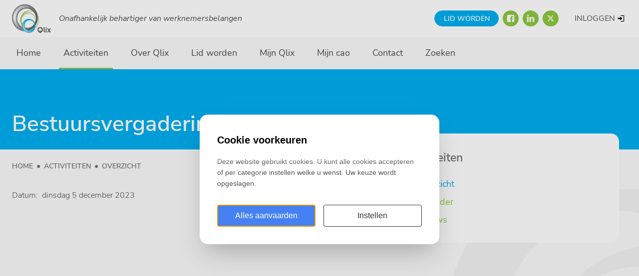

--- FILE ---
content_type: text/html; charset=UTF-8
request_url: https://qlix.genkgoweb.com/activiteiten/overzicht/75-bestuursvergadering
body_size: 2768
content:
<!DOCTYPE html>
<html lang="nl"><head><meta http-equiv="Content-Type" content="text/html; charset=UTF-8"><base href="https://qlix.genkgoweb.com/"><title>Bestuursvergadering - Qlix</title><meta name="mobile-web-app-capable" content="yes"><meta name="apple-mobile-web-app-capable" content="yes"><meta name="apple-mobile-web-app-title" content="Bestuursvergadering - Qlix"><meta name="HandheldFriendly" content="true"><link rel="apple-touch-icon" sizes="180x180" href="/_/site-application/site/1/favicon/fd98b5/apple-touch-icon.png"><link rel="mask-icon" href="/_/site-application/site/1/favicon/fd98b5/safari-pinned-tab.svg" color="#00aeef"><link rel="shortcut icon" href="/_/site-application/site/1/favicon/fd98b5/favicon-48x48.ico"><link rel="icon" type="image/png" href="/_/site-application/site/1/favicon/fd98b5/favicon-32x32.png" sizes="32x32"><link rel="icon" type="image/png" href="/_/site-application/site/1/favicon/fd98b5/favicon-16x16.png" sizes="16x16"><link rel="icon" type="image/png" href="/_/site-application/site/1/favicon/fd98b5/favicon-48x48.png" sizes="48x48"><link rel="icon" type="image/png" href="/_/site-application/site/1/favicon/fd98b5/favicon-57x57.png" sizes="57x57"><link rel="icon" type="image/png" href="/_/site-application/site/1/favicon/fd98b5/favicon-76x76.png" sizes="76x76"><link rel="icon" type="image/png" href="/_/site-application/site/1/favicon/fd98b5/favicon-96x96.png" sizes="96x96"><link rel="icon" type="image/png" href="/_/site-application/site/1/favicon/fd98b5/favicon-128x128.png" sizes="128x128"><link rel="icon" type="image/png" href="/_/site-application/site/1/favicon/fd98b5/favicon-192x192.png" sizes="192x192"><link rel="icon" type="image/png" href="/_/site-application/site/1/favicon/fd98b5/favicon-228x228.png" sizes="228x228"><link rel="icon" type="image/png" href="/_/site-application/site/1/favicon/fd98b5/favicon-512x512.png" sizes="512x512"><link rel="manifest" href="/_/site-application/site/1/favicon/fd98b5/web-app-manifest.json"><meta name="msapplication-config" content="/_/site-application/site/1/favicon/fd98b5/browserconfig.xml"><meta name="msapplication-TileColor" content="#ffffff"><meta name="msapplication-TileImage" content="/_/site-application/site/1/favicon/fd98b5/mstile-150x150.png"><meta name="theme-color" content="#00aeef"><meta property="og:type" content="website"><meta property="og:title" content="Overzicht - Qlix"><meta property="og:site_name" content="Qlix"><meta name="description" content=""><script type="module" src="/apps/site/build/site-jkIX9OTL.js"></script><meta name="viewport" content="width=device-width, initial-scale=1 user-scalable=0 minimal-ui"><link rel="stylesheet" href="/build/css/58055ba9e2-screen.css" type="text/css" media="screen" nonce="dDvdMlZpxSpekJq7tPTxcy0l"><script type="text/javascript" src="/build/js/58055ba9e2-scripts.js" nonce="dDvdMlZpxSpekJq7tPTxcy0l"></script></head><body class="sub " id="/"><div id="top" class="container"><header class="user-header"><div class="user-header--inner"><div class="user-header__owner"><div class="user-header__owner__logo"><a href="/"><img class="user-header__owner__logo__img" src="build/img/logo.png" alt="Qlix logo"></a></div></div><div class="user-header__side"><div class="site-header__link"><a class="btn btn--small user-header__side__btn" href="lid-worden">Lid worden</a></div><div class="site-header__social"><div class="social-links"><a href="https://www.facebook.com/vakbondqlix" class="social-links__item--facebook">Facebook</a><a href="https://www.linkedin.com/company/qlix" class="social-links__item--linkedin">LinkedIn</a><a href="https://twitter.com/Vakbond_Qlix" class="social-links__item--twitter">Twitter</a></div></div><a href="" id="js-toggle--login" class="login-toggle"><span class="login-toggle__name">Inloggen</span><span class="login-toggle__icon"></span></a><a href="/activiteiten/overzicht/75-bestuursvergadering#" class="nav-toggle"><span class="nav-toggle__name">Menu</span><span class="nav-toggle__icon"></span></a></div><div class="user-header__slogan"><p>Onafhankelijk behartiger van werknemersbelangen</p></div></div></header><header class="site-header" role="banner"><div class="site-header--inner"><div class="page-navigation fixedsticky"><nav class="nav" role="navigation"><ul><li class="first"><a href="">Home</a></li><li class=" active"><a href="activiteiten">Activiteiten</a><ul><li class=" active current first"><a href="activiteiten/overzicht">Overzicht</a></li><li class=""><a href="activiteiten/kalender">Kalender</a></li><li class=" last"><a href="activiteiten/nieuws">Nieuws</a></li></ul></li><li class=""><a href="over-qlix">Over Qlix</a><ul><li class=" first"><a href="over-qlix/ledenservice">Ledenservice</a><ul><li class=" first"><a href="over-qlix/ledenservice/juridische-bijstand">juridische bijstand</a></li><li class=" last"><a href="over-qlix/ledenservice/ziektekostenverzekering">Ziektekostenverzekering</a></li></ul></li><li class=""><a href="over-qlix/bestuur">Bestuur</a></li><li class=""><a href="over-qlix/statuten-reglement">Statuten &amp; reglement</a></li><li class=""><a href="over-qlix/ondernemingsraad">Ondernemingsraad</a></li><li class=""><a href="over-qlix/personeelsvertegenwoordiging">Personeelsvertegenwoordiging</a></li><li class=""><a href="over-qlix/personeelsvergadering">Personeelsvergadering</a></li><li class=""><a href="over-qlix/opzeggen">Opzeggen</a></li><li class=" last"><a href="over-qlix/kosten-lidmaatschap">Kosten lidmaatschap</a></li></ul></li><li class=""><a href="lid-worden">Lid worden</a><ul><li class=" first"><a href="lid-worden/informatie">Informatie</a></li><li class=" last"><a href="lid-worden/formulier">Inschrijfformulier</a></li></ul></li><li class=""><a href="mijn-qlix">Mijn Qlix</a><ul><li class=" first"><a href="mijn-qlix/bestanden">Bestanden</a></li><li class=""><a href="mijn-qlix/mijn-profiel">Mijn profiel</a><ul><li class=" first"><a href="mijn-qlix/mijn-profiel/mijn-gegevens">Mijn gegevens</a></li><li class=" last"><a href="mijn-qlix/mijn-profiel/wachtwoord-wijzigen">Wachtwoord wijzigen</a></li></ul></li><li class=" last"><a href="mijn-qlix/mijn-jaaropgaaf">Mijn Jaaropgaaf</a></li></ul></li><li class=""><a href="mijn-cao">Mijn cao</a><ul><li class=" first"><a href="mijn-cao/kpn">KPN</a></li><li class=" last"><a href="mijn-cao/facilitaire-contactcenters-wfc">Facilitaire Contactcenters (FC)</a></li></ul></li><li class=""><a href="contact">Contact</a><ul><li class=" first"><a href="contact/vacatures">vacatures</a></li><li class=" last"><a href="contact/faqs">FAQ's</a></li></ul></li><li class=" last"><a href="zoeken">Zoeken</a></li></ul></nav></div></div></header><div class="heading"><div class="heading--inner"><nav class="breadcrumb"><div class="breadcrumb--inner"><div class="breadcrumb__header">U bent hier:
                            </div><ul class="breadcrumb__list"><li class=" breadcrumb__list__item"><a class="breadcrumb__list__item__link" href="">Home</a></li><li class="breadcrumb__list__item"><a href="activiteiten">Activiteiten</a></li><li class="breadcrumb__list__item breadcrumb__list__item--last"><a href="activiteiten/overzicht">Overzicht</a></li></ul></div></nav><h1 class="heading-title">Bestuursvergadering</h1></div></div><div class="content-wrapper"><div class="content-wrapper__inner"><main class="page-content"><div class="page-content__item"><div class="stud-event stud-event--single"><div class="stud-event__meta"><div class="stud-event__meta__item">Datum: 
                    dinsdag 5 december 2023</div></div><div class="stud-event__message"></div></div></div></main><aside class="sidebar"><nav class="page-subnav sidebar__item"><ul><li class="head"><a href="activiteiten">Activiteiten</a></li><li class=" active current first"><a href="activiteiten/overzicht">Overzicht</a></li><li class=""><a href="activiteiten/kalender">Kalender</a></li><li class=" last"><a href="activiteiten/nieuws">Nieuws</a></li></ul></nav></aside></div></div><footer class="site-footer" role="contentinfo"><div class="site-footer--inner"><div class="site-footer__contact"><div class="site-footer__logo"><img src="build/img/logo.png" alt="Logo Qlix"></div><div class="site-footer__contact__item"><p><a href="https://www.qlix.nl/activiteiten/nieuws/2018-09-13-privacy-beleid-en-cookieverklaring">Privacybeleid van Qlix</a></p>

<p><a href="f/files/download/documenten/statuten-kvk-reglement/afschrift-digitaal-33091-akte-van-statutenwijziging-qlix.pdf">Statuten Qlix</a></p>

<p><a href="f/files/download/documenten/statuten-kvk-reglement/huishoudelijk-reglement-20160211.pdf">Huishoudelijk reglement</a></p>

<p><a href="f/files/download/documenten/statuten-kvk-reglement/uittreksel-kvk-qlix.pdf">KvK uittreksel</a></p></div><div class="site-footer__contact__item"><p><strong>Adres</strong></p>

<p>Qlix<br>
Veursestraatweg 88-90<br>
2265 CE Leidschendam</p></div><div class="site-footer__contact__item"><p><strong>Telefoon:</strong> 070 386 90 46<br><strong>Emailadres:</strong> info@qlix.nl </p>

<div><em>Maandag tot en met vrijdag tussen 9.00 uur en 17.00 uur</em></div></div></div></div><div class="disclaimer"><div class="copyright">© 2026<span class="owner"> Qlix</span></div><div class="verenigingenweb"><a href="https://www.verenigingenweb.nl"><img src="https://static.genkgo.com/branding/vweb/logo.png" title="Verenigingenweb" alt="Verenigingenweb"></a></div></div></footer></div><div class="overlay" id="js-overlay"><a href="/activiteiten/overzicht/75-bestuursvergadering#" class="overlay__close" id="js-overlay-close"><span>Cancel</span></a><div class="overlay__item overlay__item--login" id="js-login"><form class="login-form" action="f/login/dologin" method="post"><label for="login_uid">E-mail</label><input type="text" name="uid" id="login_uid" placeholder="E-mail"><label for="login_password">Wachtwoord</label><input type="password" name="password" id="login_password" placeholder="Wachtwoord"><a href="wachtwoord-opvragen" class="forgot-password">Wachtwoord vergeten?</a><br><input type="checkbox" id="login_remember" name="remember" value="1"><label for="login_remember" id="label_remember">Ingelogd blijven</label><input type="submit" value="Inloggen"></form></div><div class="overlay__item overlay__item--search" id="js-search"><form class="search-form" action="zoeken" method="get"><legend class="search-form__title">Zoeken</legend><input class="search-form__input" type="search" name="q" id="search_q" placeholder="zoek op de site.."><input class="search-form__button" type="submit" value="zoeken"></form></div></div><cookie-consent siteId="1"></cookie-consent></body></html>


--- FILE ---
content_type: text/css
request_url: https://qlix.genkgoweb.com/build/css/58055ba9e2-screen.css
body_size: 47245
content:
/*!
 * jQuery UI CSS Framework 1.13.1
 * http://jqueryui.com
 *
 * Copyright jQuery Foundation and other contributors
 * Released under the MIT license.
 * http://jquery.org/license
 *
 * http://api.jqueryui.com/category/theming/
 */.ui-helper-hidden{display:none}.ui-helper-hidden-accessible{border:0;clip:rect(0 0 0 0);height:1px;margin:-1px;overflow:hidden;padding:0;position:absolute;width:1px}.ui-helper-reset{margin:0;padding:0;border:0;outline:0;line-height:1.3;text-decoration:none;font-size:100%;list-style:none}.ui-helper-clearfix:after,.ui-helper-clearfix:before{content:"";display:table;border-collapse:collapse}.ui-helper-clearfix:after{clear:both}.ui-helper-zfix{width:100%;height:100%;top:0;left:0;position:absolute;opacity:0;-ms-filter:"alpha(opacity=0)"}.ui-front{z-index:100}.ui-state-disabled{cursor:default!important;pointer-events:none}.ui-icon{display:inline-block;vertical-align:middle;margin-top:-.25em;position:relative;text-indent:-99999px;overflow:hidden;background-repeat:no-repeat}.ui-widget-icon-block{left:50%;margin-left:-8px;display:block}.ui-widget-overlay{position:fixed;top:0;left:0;width:100%;height:100%}/*!
 * jQuery UI CSS Framework 1.13.1
 * http://jqueryui.com
 *
 * Copyright jQuery Foundation and other contributors
 * Released under the MIT license.
 * http://jquery.org/license
 *
 * http://api.jqueryui.com/category/theming/
 *
 * To view and modify this theme, visit http://jqueryui.com/themeroller/
 */.ui-widget{font-family:Arial,Helvetica,sans-serif}.ui-widget,.ui-widget .ui-widget{font-size:1em}.ui-widget button,.ui-widget input,.ui-widget select,.ui-widget textarea{font-family:Arial,Helvetica,sans-serif;font-size:1em}.ui-widget.ui-widget-content{border:1px solid #c5c5c5}.ui-widget-content{border:1px solid #ddd;background:#fff;color:#333}.ui-widget-content a{color:#333}.ui-widget-header{border:1px solid #ddd;background:#e9e9e9;color:#333;font-weight:700}.ui-widget-header a{color:#333}.ui-button,.ui-state-default,.ui-widget-content .ui-state-default,.ui-widget-header .ui-state-default,html .ui-button.ui-state-disabled:active,html .ui-button.ui-state-disabled:hover{border:1px solid #c5c5c5;background:#f6f6f6;font-weight:400;color:#454545}.ui-button,.ui-state-default a,.ui-state-default a:link,.ui-state-default a:visited,a.ui-button,a:link.ui-button,a:visited.ui-button{color:#454545;text-decoration:none}.ui-button:focus,.ui-button:hover,.ui-state-focus,.ui-state-hover,.ui-widget-content .ui-state-focus,.ui-widget-content .ui-state-hover,.ui-widget-header .ui-state-focus,.ui-widget-header .ui-state-hover{border:1px solid #ccc;background:#ededed;font-weight:400;color:#2b2b2b}.ui-state-focus a,.ui-state-focus a:hover,.ui-state-focus a:link,.ui-state-focus a:visited,.ui-state-hover a,.ui-state-hover a:hover,.ui-state-hover a:link,.ui-state-hover a:visited,a.ui-button:focus,a.ui-button:hover{color:#2b2b2b;text-decoration:none}.ui-visual-focus{-webkit-box-shadow:0 0 3px 1px #5e9ed6;box-shadow:0 0 3px 1px #5e9ed6}.ui-button.ui-state-active:hover,.ui-button:active,.ui-state-active,.ui-widget-content .ui-state-active,.ui-widget-header .ui-state-active,a.ui-button:active{border:1px solid #003eff;background:#007fff;font-weight:400;color:#fff}.ui-icon-background,.ui-state-active .ui-icon-background{border:#003eff;background-color:#fff}.ui-state-active a,.ui-state-active a:link,.ui-state-active a:visited{color:#fff;text-decoration:none}.ui-state-highlight,.ui-widget-content .ui-state-highlight,.ui-widget-header .ui-state-highlight{border:1px solid #dad55e;background:#fffa90;color:#777620}.ui-state-checked{border:1px solid #dad55e;background:#fffa90}.ui-state-highlight a,.ui-widget-content .ui-state-highlight a,.ui-widget-header .ui-state-highlight a{color:#777620}.ui-state-error,.ui-widget-content .ui-state-error,.ui-widget-header .ui-state-error{border:1px solid #f1a899;background:#fddfdf;color:#5f3f3f}.ui-state-error-text,.ui-state-error a,.ui-widget-content .ui-state-error-text,.ui-widget-content .ui-state-error a,.ui-widget-header .ui-state-error-text,.ui-widget-header .ui-state-error a{color:#5f3f3f}.ui-priority-primary,.ui-widget-content .ui-priority-primary,.ui-widget-header .ui-priority-primary{font-weight:700}.ui-priority-secondary,.ui-widget-content .ui-priority-secondary,.ui-widget-header .ui-priority-secondary{opacity:.7;-ms-filter:"alpha(opacity=70)";font-weight:400}.ui-state-disabled,.ui-widget-content .ui-state-disabled,.ui-widget-header .ui-state-disabled{opacity:.35;-ms-filter:"alpha(opacity=35)";background-image:none}.ui-state-disabled .ui-icon{-ms-filter:"alpha(opacity=35)"}.ui-icon{width:16px;height:16px}.ui-icon,.ui-widget-content .ui-icon,.ui-widget-header .ui-icon{background-image:url(../img/ui-icons_444444_256x240.png)}.ui-button:focus .ui-icon,.ui-button:hover .ui-icon,.ui-state-focus .ui-icon,.ui-state-hover .ui-icon{background-image:url(../img/ui-icons_555555_256x240.png)}.ui-button:active .ui-icon,.ui-state-active .ui-icon{background-image:url(../img/ui-icons_ffffff_256x240.png)}.ui-button .ui-state-highlight.ui-icon,.ui-state-highlight .ui-icon{background-image:url(../img/ui-icons_777620_256x240.png)}.ui-state-error-text .ui-icon,.ui-state-error .ui-icon{background-image:url(../img/ui-icons_cc0000_256x240.png)}.ui-button .ui-icon{background-image:url(../img/ui-icons_777777_256x240.png)}.ui-icon-blank.ui-icon-blank.ui-icon-blank{background-image:none}.ui-icon-caret-1-n{background-position:0 0}.ui-icon-caret-1-ne{background-position:-16px 0}.ui-icon-caret-1-e{background-position:-32px 0}.ui-icon-caret-1-se{background-position:-48px 0}.ui-icon-caret-1-s{background-position:-65px 0}.ui-icon-caret-1-sw{background-position:-80px 0}.ui-icon-caret-1-w{background-position:-96px 0}.ui-icon-caret-1-nw{background-position:-112px 0}.ui-icon-caret-2-n-s{background-position:-128px 0}.ui-icon-caret-2-e-w{background-position:-144px 0}.ui-icon-triangle-1-n{background-position:0 -16px}.ui-icon-triangle-1-ne{background-position:-16px -16px}.ui-icon-triangle-1-e{background-position:-32px -16px}.ui-icon-triangle-1-se{background-position:-48px -16px}.ui-icon-triangle-1-s{background-position:-65px -16px}.ui-icon-triangle-1-sw{background-position:-80px -16px}.ui-icon-triangle-1-w{background-position:-96px -16px}.ui-icon-triangle-1-nw{background-position:-112px -16px}.ui-icon-triangle-2-n-s{background-position:-128px -16px}.ui-icon-triangle-2-e-w{background-position:-144px -16px}.ui-icon-arrow-1-n{background-position:0 -32px}.ui-icon-arrow-1-ne{background-position:-16px -32px}.ui-icon-arrow-1-e{background-position:-32px -32px}.ui-icon-arrow-1-se{background-position:-48px -32px}.ui-icon-arrow-1-s{background-position:-65px -32px}.ui-icon-arrow-1-sw{background-position:-80px -32px}.ui-icon-arrow-1-w{background-position:-96px -32px}.ui-icon-arrow-1-nw{background-position:-112px -32px}.ui-icon-arrow-2-n-s{background-position:-128px -32px}.ui-icon-arrow-2-ne-sw{background-position:-144px -32px}.ui-icon-arrow-2-e-w{background-position:-160px -32px}.ui-icon-arrow-2-se-nw{background-position:-176px -32px}.ui-icon-arrowstop-1-n{background-position:-192px -32px}.ui-icon-arrowstop-1-e{background-position:-208px -32px}.ui-icon-arrowstop-1-s{background-position:-224px -32px}.ui-icon-arrowstop-1-w{background-position:-240px -32px}.ui-icon-arrowthick-1-n{background-position:1px -48px}.ui-icon-arrowthick-1-ne{background-position:-16px -48px}.ui-icon-arrowthick-1-e{background-position:-32px -48px}.ui-icon-arrowthick-1-se{background-position:-48px -48px}.ui-icon-arrowthick-1-s{background-position:-64px -48px}.ui-icon-arrowthick-1-sw{background-position:-80px -48px}.ui-icon-arrowthick-1-w{background-position:-96px -48px}.ui-icon-arrowthick-1-nw{background-position:-112px -48px}.ui-icon-arrowthick-2-n-s{background-position:-128px -48px}.ui-icon-arrowthick-2-ne-sw{background-position:-144px -48px}.ui-icon-arrowthick-2-e-w{background-position:-160px -48px}.ui-icon-arrowthick-2-se-nw{background-position:-176px -48px}.ui-icon-arrowthickstop-1-n{background-position:-192px -48px}.ui-icon-arrowthickstop-1-e{background-position:-208px -48px}.ui-icon-arrowthickstop-1-s{background-position:-224px -48px}.ui-icon-arrowthickstop-1-w{background-position:-240px -48px}.ui-icon-arrowreturnthick-1-w{background-position:0 -64px}.ui-icon-arrowreturnthick-1-n{background-position:-16px -64px}.ui-icon-arrowreturnthick-1-e{background-position:-32px -64px}.ui-icon-arrowreturnthick-1-s{background-position:-48px -64px}.ui-icon-arrowreturn-1-w{background-position:-64px -64px}.ui-icon-arrowreturn-1-n{background-position:-80px -64px}.ui-icon-arrowreturn-1-e{background-position:-96px -64px}.ui-icon-arrowreturn-1-s{background-position:-112px -64px}.ui-icon-arrowrefresh-1-w{background-position:-128px -64px}.ui-icon-arrowrefresh-1-n{background-position:-144px -64px}.ui-icon-arrowrefresh-1-e{background-position:-160px -64px}.ui-icon-arrowrefresh-1-s{background-position:-176px -64px}.ui-icon-arrow-4{background-position:0 -80px}.ui-icon-arrow-4-diag{background-position:-16px -80px}.ui-icon-extlink{background-position:-32px -80px}.ui-icon-newwin{background-position:-48px -80px}.ui-icon-refresh{background-position:-64px -80px}.ui-icon-shuffle{background-position:-80px -80px}.ui-icon-transfer-e-w{background-position:-96px -80px}.ui-icon-transferthick-e-w{background-position:-112px -80px}.ui-icon-folder-collapsed{background-position:0 -96px}.ui-icon-folder-open{background-position:-16px -96px}.ui-icon-document{background-position:-32px -96px}.ui-icon-document-b{background-position:-48px -96px}.ui-icon-note{background-position:-64px -96px}.ui-icon-mail-closed{background-position:-80px -96px}.ui-icon-mail-open{background-position:-96px -96px}.ui-icon-suitcase{background-position:-112px -96px}.ui-icon-comment{background-position:-128px -96px}.ui-icon-person{background-position:-144px -96px}.ui-icon-print{background-position:-160px -96px}.ui-icon-trash{background-position:-176px -96px}.ui-icon-locked{background-position:-192px -96px}.ui-icon-unlocked{background-position:-208px -96px}.ui-icon-bookmark{background-position:-224px -96px}.ui-icon-tag{background-position:-240px -96px}.ui-icon-home{background-position:0 -112px}.ui-icon-flag{background-position:-16px -112px}.ui-icon-calendar{background-position:-32px -112px}.ui-icon-cart{background-position:-48px -112px}.ui-icon-pencil{background-position:-64px -112px}.ui-icon-clock{background-position:-80px -112px}.ui-icon-disk{background-position:-96px -112px}.ui-icon-calculator{background-position:-112px -112px}.ui-icon-zoomin{background-position:-128px -112px}.ui-icon-zoomout{background-position:-144px -112px}.ui-icon-search{background-position:-160px -112px}.ui-icon-wrench{background-position:-176px -112px}.ui-icon-gear{background-position:-192px -112px}.ui-icon-heart{background-position:-208px -112px}.ui-icon-star{background-position:-224px -112px}.ui-icon-link{background-position:-240px -112px}.ui-icon-cancel{background-position:0 -128px}.ui-icon-plus{background-position:-16px -128px}.ui-icon-plusthick{background-position:-32px -128px}.ui-icon-minus{background-position:-48px -128px}.ui-icon-minusthick{background-position:-64px -128px}.ui-icon-close{background-position:-80px -128px}.ui-icon-closethick{background-position:-96px -128px}.ui-icon-key{background-position:-112px -128px}.ui-icon-lightbulb{background-position:-128px -128px}.ui-icon-scissors{background-position:-144px -128px}.ui-icon-clipboard{background-position:-160px -128px}.ui-icon-copy{background-position:-176px -128px}.ui-icon-contact{background-position:-192px -128px}.ui-icon-image{background-position:-208px -128px}.ui-icon-video{background-position:-224px -128px}.ui-icon-script{background-position:-240px -128px}.ui-icon-alert{background-position:0 -144px}.ui-icon-info{background-position:-16px -144px}.ui-icon-notice{background-position:-32px -144px}.ui-icon-help{background-position:-48px -144px}.ui-icon-check{background-position:-64px -144px}.ui-icon-bullet{background-position:-80px -144px}.ui-icon-radio-on{background-position:-96px -144px}.ui-icon-radio-off{background-position:-112px -144px}.ui-icon-pin-w{background-position:-128px -144px}.ui-icon-pin-s{background-position:-144px -144px}.ui-icon-play{background-position:0 -160px}.ui-icon-pause{background-position:-16px -160px}.ui-icon-seek-next{background-position:-32px -160px}.ui-icon-seek-prev{background-position:-48px -160px}.ui-icon-seek-end{background-position:-64px -160px}.ui-icon-seek-first,.ui-icon-seek-start{background-position:-80px -160px}.ui-icon-stop{background-position:-96px -160px}.ui-icon-eject{background-position:-112px -160px}.ui-icon-volume-off{background-position:-128px -160px}.ui-icon-volume-on{background-position:-144px -160px}.ui-icon-power{background-position:0 -176px}.ui-icon-signal-diag{background-position:-16px -176px}.ui-icon-signal{background-position:-32px -176px}.ui-icon-battery-0{background-position:-48px -176px}.ui-icon-battery-1{background-position:-64px -176px}.ui-icon-battery-2{background-position:-80px -176px}.ui-icon-battery-3{background-position:-96px -176px}.ui-icon-circle-plus{background-position:0 -192px}.ui-icon-circle-minus{background-position:-16px -192px}.ui-icon-circle-close{background-position:-32px -192px}.ui-icon-circle-triangle-e{background-position:-48px -192px}.ui-icon-circle-triangle-s{background-position:-64px -192px}.ui-icon-circle-triangle-w{background-position:-80px -192px}.ui-icon-circle-triangle-n{background-position:-96px -192px}.ui-icon-circle-arrow-e{background-position:-112px -192px}.ui-icon-circle-arrow-s{background-position:-128px -192px}.ui-icon-circle-arrow-w{background-position:-144px -192px}.ui-icon-circle-arrow-n{background-position:-160px -192px}.ui-icon-circle-zoomin{background-position:-176px -192px}.ui-icon-circle-zoomout{background-position:-192px -192px}.ui-icon-circle-check{background-position:-208px -192px}.ui-icon-circlesmall-plus{background-position:0 -208px}.ui-icon-circlesmall-minus{background-position:-16px -208px}.ui-icon-circlesmall-close{background-position:-32px -208px}.ui-icon-squaresmall-plus{background-position:-48px -208px}.ui-icon-squaresmall-minus{background-position:-64px -208px}.ui-icon-squaresmall-close{background-position:-80px -208px}.ui-icon-grip-dotted-vertical{background-position:0 -224px}.ui-icon-grip-dotted-horizontal{background-position:-16px -224px}.ui-icon-grip-solid-vertical{background-position:-32px -224px}.ui-icon-grip-solid-horizontal{background-position:-48px -224px}.ui-icon-gripsmall-diagonal-se{background-position:-64px -224px}.ui-icon-grip-diagonal-se{background-position:-80px -224px}.ui-corner-all,.ui-corner-left,.ui-corner-tl,.ui-corner-top{border-top-left-radius:3px}.ui-corner-all,.ui-corner-right,.ui-corner-top,.ui-corner-tr{border-top-right-radius:3px}.ui-corner-all,.ui-corner-bl,.ui-corner-bottom,.ui-corner-left{border-bottom-left-radius:3px}.ui-corner-all,.ui-corner-bottom,.ui-corner-br,.ui-corner-right{border-bottom-right-radius:3px}.ui-widget-overlay{background:#aaa;opacity:.3;-ms-filter:"alpha(opacity=30)"}.ui-widget-shadow{-webkit-box-shadow:0 0 5px #666;box-shadow:0 0 5px #666}/*!
 * jQuery UI Datepicker 1.13.1
 * http://jqueryui.com
 *
 * Copyright jQuery Foundation and other contributors
 * Released under the MIT license.
 * http://jquery.org/license
 *
 * http://api.jqueryui.com/datepicker/#theming
 */.ui-datepicker{width:17em;padding:.2em .2em 0;display:none}.ui-datepicker .ui-datepicker-header{position:relative;padding:.2em 0}.ui-datepicker .ui-datepicker-next,.ui-datepicker .ui-datepicker-prev{position:absolute;top:2px;width:1.8em;height:1.8em}.ui-datepicker .ui-datepicker-next-hover,.ui-datepicker .ui-datepicker-prev-hover{top:1px}.ui-datepicker .ui-datepicker-prev{left:2px}.ui-datepicker .ui-datepicker-next{right:2px}.ui-datepicker .ui-datepicker-prev-hover{left:1px}.ui-datepicker .ui-datepicker-next-hover{right:1px}.ui-datepicker .ui-datepicker-next span,.ui-datepicker .ui-datepicker-prev span{display:block;position:absolute;left:50%;margin-left:-8px;top:50%;margin-top:-8px}.ui-datepicker .ui-datepicker-title{margin:0 2.3em;line-height:1.8em;text-align:center}.ui-datepicker .ui-datepicker-title select{font-size:1em;margin:1px 0}.ui-datepicker select.ui-datepicker-month,.ui-datepicker select.ui-datepicker-year{width:45%}.ui-datepicker table{width:100%;font-size:.9em;border-collapse:collapse;margin:0 0 .4em}.ui-datepicker th{padding:.7em .3em;text-align:center;font-weight:700;border:0}.ui-datepicker td{border:0;padding:1px}.ui-datepicker td a,.ui-datepicker td span{display:block;padding:.2em;text-align:right;text-decoration:none}.ui-datepicker .ui-datepicker-buttonpane{background-image:none;margin:.7em 0 0;padding:0 .2em;border-left:0;border-right:0;border-bottom:0}.ui-datepicker .ui-datepicker-buttonpane button{float:right;margin:.5em .2em .4em;cursor:pointer;padding:.2em .6em .3em;width:auto;overflow:visible}.ui-datepicker .ui-datepicker-buttonpane button.ui-datepicker-current{float:left}.ui-datepicker.ui-datepicker-multi{width:auto}.ui-datepicker-multi .ui-datepicker-group{float:left}.ui-datepicker-multi .ui-datepicker-group table{width:95%;margin:0 auto .4em}.ui-datepicker-multi-2 .ui-datepicker-group{width:50%}.ui-datepicker-multi-3 .ui-datepicker-group{width:33.3%}.ui-datepicker-multi-4 .ui-datepicker-group{width:25%}.ui-datepicker-multi .ui-datepicker-group-last .ui-datepicker-header,.ui-datepicker-multi .ui-datepicker-group-middle .ui-datepicker-header{border-left-width:0}.ui-datepicker-multi .ui-datepicker-buttonpane{clear:left}.ui-datepicker-row-break{clear:both;width:100%;font-size:0}.ui-datepicker-rtl{direction:rtl}.ui-datepicker-rtl .ui-datepicker-prev{right:2px;left:auto}.ui-datepicker-rtl .ui-datepicker-next{left:2px;right:auto}.ui-datepicker-rtl .ui-datepicker-prev:hover{right:1px;left:auto}.ui-datepicker-rtl .ui-datepicker-next:hover{left:1px;right:auto}.ui-datepicker-rtl .ui-datepicker-buttonpane{clear:right}.ui-datepicker-rtl .ui-datepicker-buttonpane button{float:left}.ui-datepicker-rtl .ui-datepicker-buttonpane button.ui-datepicker-current,.ui-datepicker-rtl .ui-datepicker-group{float:right}.ui-datepicker-rtl .ui-datepicker-group-last .ui-datepicker-header,.ui-datepicker-rtl .ui-datepicker-group-middle .ui-datepicker-header{border-right-width:0;border-left-width:1px}.ui-datepicker .ui-icon{display:block;text-indent:-99999px;overflow:hidden;background-repeat:no-repeat;left:.5em;top:.3em}/*! normalize.css v5.0.0 | MIT License | github.com/necolas/normalize.css */html{line-height:1.15}article,aside,footer,header,nav,section{display:block}h1{font-size:2em}figcaption,figure,main{display:block}hr{overflow:visible}pre{font-family:monospace,monospace;font-size:1em}a{-webkit-text-decoration-skip:objects}a:active,a:hover{outline-width:0}abbr[title]{border-bottom:none;text-decoration:underline;-webkit-text-decoration:underline dotted;text-decoration:underline dotted}b,strong{font-weight:inherit;font-weight:bolder}code,kbd,samp{font-family:monospace,monospace;font-size:1em}mark{background-color:#ff0}audio,video{display:inline-block}img{border-style:none}button,input,optgroup,select,textarea{font-family:sans-serif;font-size:100%;line-height:1.15}button,input{overflow:visible}[type=reset],[type=submit],button,html [type=button]{-webkit-appearance:button}[type=button]::-moz-focus-inner,[type=reset]::-moz-focus-inner,[type=submit]::-moz-focus-inner,button::-moz-focus-inner{border-style:none;padding:0}[type=button]:-moz-focusring,[type=reset]:-moz-focusring,[type=submit]:-moz-focusring,button:-moz-focusring{outline:1px dotted ButtonText}legend{-webkit-box-sizing:border-box;box-sizing:border-box;color:inherit;display:table;max-width:100%;white-space:normal}progress{display:inline-block;vertical-align:baseline}[type=checkbox],[type=radio]{-webkit-box-sizing:border-box;box-sizing:border-box;padding:0}[type=number]::-webkit-inner-spin-button,[type=number]::-webkit-outer-spin-button{height:auto}[type=search]{-webkit-appearance:textfield;outline-offset:-2px}[type=search]::-webkit-search-cancel-button,[type=search]::-webkit-search-decoration{-webkit-appearance:none}::-webkit-file-upload-button{-webkit-appearance:button;font:inherit}details,menu{display:block}summary{display:list-item}canvas{display:inline-block}[hidden],template{display:none}/*!
 * FullCalendar v3.10.5
 * Docs & License: https://fullcalendar.io/
 * (c) 2019 Adam Shaw
 */.fc{direction:ltr;text-align:left}.fc-rtl{text-align:right}body .fc{font-size:1em}.fc-highlight{background:#bce8f1;opacity:.3}.fc-bgevent{background:#8fdf82;opacity:.3}.fc-nonbusiness{background:#d7d7d7}.fc button{-webkit-box-sizing:border-box;box-sizing:border-box;margin:0;height:2.1em;padding:0 .6em;font-size:1em;white-space:nowrap;cursor:pointer}.fc button::-moz-focus-inner{margin:0;padding:0}.fc-state-default{border:1px solid}.fc-state-default.fc-corner-left{border-top-left-radius:4px;border-bottom-left-radius:4px}.fc-state-default.fc-corner-right{border-top-right-radius:4px;border-bottom-right-radius:4px}.fc button .fc-icon{position:relative;top:-.05em;margin:0 .2em;vertical-align:middle}.fc-state-default{background-color:#f5f5f5;background-image:-o-linear-gradient(top,#fff,#e6e6e6);background-image:-webkit-gradient(linear,left top, left bottom,from(#fff),to(#e6e6e6));background-image:linear-gradient(180deg,#fff,#e6e6e6);background-repeat:repeat-x;border-color:#e6e6e6 #e6e6e6 #bfbfbf;border-color:rgba(0,0,0,.1) rgba(0,0,0,.1) rgba(0,0,0,.25);color:#333;text-shadow:0 1px 1px hsla(0,0%,100%,.75);-webkit-box-shadow:inset 0 1px 0 hsla(0,0%,100%,.2),0 1px 2px rgba(0,0,0,.05);box-shadow:inset 0 1px 0 hsla(0,0%,100%,.2),0 1px 2px rgba(0,0,0,.05)}.fc-state-active,.fc-state-disabled,.fc-state-down,.fc-state-hover{color:#333;background-color:#e6e6e6}.fc-state-hover{color:#333;text-decoration:none;background-position:0 -15px;-webkit-transition:background-position .1s linear;-o-transition:background-position .1s linear;transition:background-position .1s linear}.fc-state-active,.fc-state-down{background-color:#ccc;background-image:none;-webkit-box-shadow:inset 0 2px 4px rgba(0,0,0,.15),0 1px 2px rgba(0,0,0,.05);box-shadow:inset 0 2px 4px rgba(0,0,0,.15),0 1px 2px rgba(0,0,0,.05)}.fc-state-disabled{cursor:default;background-image:none;opacity:.65;-webkit-box-shadow:none;box-shadow:none}.fc-button-group{display:inline-block}.fc .fc-button-group>*{float:left;margin:0 0 0 -1px}.fc .fc-button-group>:first-child{margin-left:0}.fc-popover{position:absolute;-webkit-box-shadow:0 2px 6px rgba(0,0,0,.15);box-shadow:0 2px 6px rgba(0,0,0,.15)}.fc-popover .fc-header{padding:2px 4px}.fc-popover .fc-header .fc-title{margin:0 2px}.fc-popover .fc-header .fc-close{cursor:pointer}.fc-ltr .fc-popover .fc-header .fc-title,.fc-rtl .fc-popover .fc-header .fc-close{float:left}.fc-ltr .fc-popover .fc-header .fc-close,.fc-rtl .fc-popover .fc-header .fc-title{float:right}.fc-divider{border-style:solid;border-width:1px}hr.fc-divider{height:0;margin:0;padding:0 0 2px;border-width:1px 0}.fc-clear{clear:both}.fc-bg,.fc-bgevent-skeleton,.fc-helper-skeleton,.fc-highlight-skeleton{position:absolute;top:0;left:0;right:0}.fc-bg{bottom:0}.fc-bg table{height:100%}.fc table{width:100%;-webkit-box-sizing:border-box;box-sizing:border-box;table-layout:fixed;border-collapse:collapse;border-spacing:0;font-size:1em}.fc th{text-align:center}.fc td,.fc th{border-style:solid;border-width:1px;padding:0;vertical-align:top}.fc td.fc-today{border-style:double}a[data-goto]{cursor:pointer}a[data-goto]:hover{text-decoration:underline}.fc .fc-row{border-style:solid;border-width:0}.fc-row table{border-left:0 hidden transparent;border-right:0 hidden transparent;border-bottom:0 hidden transparent}.fc-row:first-child table{border-top:0 hidden transparent}.fc-row{position:relative}.fc-row .fc-bg{z-index:1}.fc-row .fc-bgevent-skeleton,.fc-row .fc-highlight-skeleton{bottom:0}.fc-row .fc-bgevent-skeleton table,.fc-row .fc-highlight-skeleton table{height:100%}.fc-row .fc-bgevent-skeleton td,.fc-row .fc-highlight-skeleton td{border-color:transparent}.fc-row .fc-bgevent-skeleton{z-index:2}.fc-row .fc-highlight-skeleton{z-index:3}.fc-row .fc-content-skeleton{position:relative;z-index:4;padding-bottom:2px}.fc-row .fc-helper-skeleton{z-index:5}.fc .fc-row .fc-content-skeleton table,.fc .fc-row .fc-content-skeleton td,.fc .fc-row .fc-helper-skeleton td{background:none;border-color:transparent}.fc-row .fc-content-skeleton td,.fc-row .fc-helper-skeleton td{border-bottom:0}.fc-row .fc-content-skeleton tbody td,.fc-row .fc-helper-skeleton tbody td{border-top:0}.fc-scroller{-webkit-overflow-scrolling:touch}.fc-scroller>.fc-day-grid,.fc-scroller>.fc-time-grid{position:relative;width:100%}.fc-event{position:relative;display:block;font-size:.85em;line-height:1.3;border-radius:3px;border:1px solid #3a87ad}.fc-event,.fc-event-dot{background-color:#3a87ad}.fc-event,.fc-event:hover{color:#fff;text-decoration:none}.fc-event.fc-draggable,.fc-event[href]{cursor:pointer}.fc-not-allowed,.fc-not-allowed .fc-event{cursor:not-allowed}.fc-event .fc-bg{z-index:1;background:#fff;opacity:.25}.fc-event .fc-content{position:relative;z-index:2}.fc-event .fc-resizer{position:absolute;z-index:4;display:none}.fc-event.fc-allow-mouse-resize .fc-resizer,.fc-event.fc-selected .fc-resizer{display:block}.fc-event.fc-selected .fc-resizer:before{content:"";position:absolute;z-index:9999;top:50%;left:50%;width:40px;height:40px;margin-left:-20px;margin-top:-20px}.fc-event.fc-selected{z-index:9999!important;-webkit-box-shadow:0 2px 5px rgba(0,0,0,.2);box-shadow:0 2px 5px rgba(0,0,0,.2)}.fc-event.fc-selected.fc-dragging{-webkit-box-shadow:0 2px 7px rgba(0,0,0,.3);box-shadow:0 2px 7px rgba(0,0,0,.3)}.fc-h-event.fc-selected:before{content:"";position:absolute;z-index:3;top:-10px;bottom:-10px;left:0;right:0}.fc-ltr .fc-h-event.fc-not-start,.fc-rtl .fc-h-event.fc-not-end{margin-left:0;border-left-width:0;padding-left:1px;border-top-left-radius:0;border-bottom-left-radius:0}.fc-ltr .fc-h-event.fc-not-end,.fc-rtl .fc-h-event.fc-not-start{margin-right:0;border-right-width:0;padding-right:1px;border-top-right-radius:0;border-bottom-right-radius:0}.fc-ltr .fc-h-event .fc-start-resizer,.fc-rtl .fc-h-event .fc-end-resizer{cursor:w-resize;left:-1px}.fc-ltr .fc-h-event .fc-end-resizer,.fc-rtl .fc-h-event .fc-start-resizer{cursor:e-resize;right:-1px}.fc-h-event.fc-allow-mouse-resize .fc-resizer{width:7px;top:-1px;bottom:-1px}.fc-h-event.fc-selected .fc-resizer{border-radius:4px;width:6px;height:6px;border:1px solid;border-color:inherit;background:#fff;top:50%;margin-top:-4px}.fc-ltr .fc-h-event.fc-selected .fc-start-resizer,.fc-rtl .fc-h-event.fc-selected .fc-end-resizer{margin-left:-4px}.fc-ltr .fc-h-event.fc-selected .fc-end-resizer,.fc-rtl .fc-h-event.fc-selected .fc-start-resizer{margin-right:-4px}.fc-day-grid-event{margin:1px 2px 0;padding:0 1px}tr:first-child>td>.fc-day-grid-event{margin-top:2px}.fc-day-grid-event.fc-selected:after{content:"";position:absolute;z-index:1;top:-1px;right:-1px;bottom:-1px;left:-1px;background:#000;opacity:.25}.fc-day-grid-event .fc-content{white-space:nowrap;overflow:hidden}.fc-day-grid-event .fc-time{font-weight:700}.fc-ltr .fc-day-grid-event.fc-allow-mouse-resize .fc-start-resizer,.fc-rtl .fc-day-grid-event.fc-allow-mouse-resize .fc-end-resizer{margin-left:-2px}.fc-ltr .fc-day-grid-event.fc-allow-mouse-resize .fc-end-resizer,.fc-rtl .fc-day-grid-event.fc-allow-mouse-resize .fc-start-resizer{margin-right:-2px}a.fc-more{margin:1px 3px;font-size:.85em;cursor:pointer;text-decoration:none}a.fc-more:hover{text-decoration:underline}.fc-limited{display:none}.fc-day-grid .fc-row{z-index:1}.fc-more-popover{z-index:2;width:220px}.fc-more-popover .fc-event-container{padding:10px}.fc-now-indicator{position:absolute;border:0 solid red}.fc-unselectable{-webkit-user-select:none;-moz-user-select:none;-ms-user-select:none;user-select:none;-webkit-touch-callout:none;-webkit-tap-highlight-color:rgba(0,0,0,0)}.fc-unthemed .fc-content,.fc-unthemed .fc-divider,.fc-unthemed .fc-list-heading td,.fc-unthemed .fc-list-view,.fc-unthemed .fc-popover,.fc-unthemed .fc-row,.fc-unthemed tbody,.fc-unthemed td,.fc-unthemed th,.fc-unthemed thead{border-color:#ddd}.fc-unthemed .fc-popover{background-color:#fff}.fc-unthemed .fc-divider,.fc-unthemed .fc-list-heading td,.fc-unthemed .fc-popover .fc-header{background:#eee}.fc-unthemed .fc-popover .fc-header .fc-close{color:#666}.fc-unthemed td.fc-today{background:#fcf8e3}.fc-unthemed .fc-disabled-day{background:#d7d7d7;opacity:.3}.fc-icon{display:inline-block;height:1em;line-height:1em;font-size:1em;text-align:center;overflow:hidden;font-family:Courier New,Courier,monospace;-webkit-touch-callout:none;-webkit-user-select:none;-moz-user-select:none;-ms-user-select:none;user-select:none}.fc-icon:after{position:relative}.fc-icon-left-single-arrow:after{content:"\2039";font-weight:700;font-size:200%;top:-7%}.fc-icon-right-single-arrow:after{content:"\203A";font-weight:700;font-size:200%;top:-7%}.fc-icon-left-double-arrow:after{content:"\AB";font-size:160%;top:-7%}.fc-icon-right-double-arrow:after{content:"\BB";font-size:160%;top:-7%}.fc-icon-left-triangle:after{content:"\25C4";font-size:125%;top:3%}.fc-icon-right-triangle:after{content:"\25BA";font-size:125%;top:3%}.fc-icon-down-triangle:after{content:"\25BC";font-size:125%;top:2%}.fc-icon-x:after{content:"\D7";font-size:200%;top:6%}.fc-unthemed .fc-popover{border-width:1px;border-style:solid}.fc-unthemed .fc-popover .fc-header .fc-close{font-size:.9em;margin-top:2px}.fc-unthemed .fc-list-item:hover td{background-color:#f5f5f5}.ui-widget .fc-disabled-day{background-image:none}.fc-popover>.ui-widget-header+.ui-widget-content{border-top:0}.ui-widget .fc-event{color:#fff;text-decoration:none;font-weight:400}.ui-widget td.fc-axis{font-weight:400}.fc-time-grid .fc-slats .ui-widget-content{background:none}.fc.fc-bootstrap3 a{text-decoration:none}.fc.fc-bootstrap3 a[data-goto]:hover{text-decoration:underline}.fc-bootstrap3 hr.fc-divider{border-color:inherit}.fc-bootstrap3 .fc-today.alert{border-radius:0}.fc-bootstrap3 .fc-popover .panel-body{padding:0}.fc-bootstrap3 .fc-time-grid .fc-slats table{background:none}.fc.fc-bootstrap4 a{text-decoration:none}.fc.fc-bootstrap4 a[data-goto]:hover{text-decoration:underline}.fc-bootstrap4 hr.fc-divider{border-color:inherit}.fc-bootstrap4 .fc-today.alert{border-radius:0}.fc-bootstrap4 a.fc-event:not([href]):not([tabindex]){color:#fff}.fc-bootstrap4 .fc-popover.card{position:absolute}.fc-bootstrap4 .fc-popover .card-body{padding:0}.fc-bootstrap4 .fc-time-grid .fc-slats table{background:none}.fc-toolbar{text-align:center}.fc-toolbar.fc-header-toolbar{margin-bottom:1em}.fc-toolbar.fc-footer-toolbar{margin-top:1em}.fc-toolbar .fc-left{float:left}.fc-toolbar .fc-right{float:right}.fc-toolbar .fc-center{display:inline-block}.fc .fc-toolbar>*>*{float:left;margin-left:.75em}.fc .fc-toolbar>*>:first-child{margin-left:0}.fc-toolbar h2{margin:0}.fc-toolbar button{position:relative}.fc-toolbar .fc-state-hover,.fc-toolbar .ui-state-hover{z-index:2}.fc-toolbar .fc-state-down{z-index:3}.fc-toolbar .fc-state-active,.fc-toolbar .ui-state-active{z-index:4}.fc-toolbar button:focus{z-index:5}.fc-view-container *,.fc-view-container :after,.fc-view-container :before{-webkit-box-sizing:content-box;box-sizing:content-box}.fc-view,.fc-view>table{position:relative;z-index:1}.fc-basicDay-view .fc-content-skeleton,.fc-basicWeek-view .fc-content-skeleton{padding-bottom:1em}.fc-basic-view .fc-body .fc-row{min-height:4em}.fc-row.fc-rigid{overflow:hidden}.fc-row.fc-rigid .fc-content-skeleton{position:absolute;top:0;left:0;right:0}.fc-day-top.fc-other-month{opacity:.3}.fc-basic-view .fc-day-number,.fc-basic-view .fc-week-number{padding:2px}.fc-basic-view th.fc-day-number,.fc-basic-view th.fc-week-number{padding:0 2px}.fc-ltr .fc-basic-view .fc-day-top .fc-day-number{float:right}.fc-rtl .fc-basic-view .fc-day-top .fc-day-number{float:left}.fc-ltr .fc-basic-view .fc-day-top .fc-week-number{float:left;border-radius:0 0 3px 0}.fc-rtl .fc-basic-view .fc-day-top .fc-week-number{float:right;border-radius:0 0 0 3px}.fc-basic-view .fc-day-top .fc-week-number{min-width:1.5em;text-align:center;background-color:#f2f2f2;color:grey}.fc-basic-view td.fc-week-number{text-align:center}.fc-basic-view td.fc-week-number>*{display:inline-block;min-width:1.25em}.fc-agenda-view .fc-day-grid{position:relative;z-index:2}.fc-agenda-view .fc-day-grid .fc-row{min-height:3em}.fc-agenda-view .fc-day-grid .fc-row .fc-content-skeleton{padding-bottom:1em}.fc .fc-axis{vertical-align:middle;padding:0 4px;white-space:nowrap}.fc-ltr .fc-axis{text-align:right}.fc-rtl .fc-axis{text-align:left}.fc-time-grid,.fc-time-grid-container{position:relative;z-index:1}.fc-time-grid{min-height:100%}.fc-time-grid table{border:0 hidden transparent}.fc-time-grid>.fc-bg{z-index:1}.fc-time-grid .fc-slats,.fc-time-grid>hr{position:relative;z-index:2}.fc-time-grid .fc-content-col{position:relative}.fc-time-grid .fc-content-skeleton{position:absolute;z-index:3;top:0;left:0;right:0}.fc-time-grid .fc-business-container{position:relative;z-index:1}.fc-time-grid .fc-bgevent-container{position:relative;z-index:2}.fc-time-grid .fc-highlight-container{z-index:3}.fc-time-grid .fc-event-container{position:relative;z-index:4}.fc-time-grid .fc-now-indicator-line{z-index:5}.fc-time-grid .fc-helper-container{position:relative;z-index:6}.fc-time-grid .fc-slats td{height:1.5em;border-bottom:0}.fc-time-grid .fc-slats .fc-minor td{border-top-style:dotted}.fc-time-grid .fc-highlight-container{position:relative}.fc-time-grid .fc-highlight{position:absolute;left:0;right:0}.fc-ltr .fc-time-grid .fc-event-container{margin:0 2.5% 0 2px}.fc-rtl .fc-time-grid .fc-event-container{margin:0 2px 0 2.5%}.fc-time-grid .fc-bgevent,.fc-time-grid .fc-event{position:absolute;z-index:1}.fc-time-grid .fc-bgevent{left:0;right:0}.fc-v-event.fc-not-start{border-top-width:0;padding-top:1px;border-top-left-radius:0;border-top-right-radius:0}.fc-v-event.fc-not-end{border-bottom-width:0;padding-bottom:1px;border-bottom-left-radius:0;border-bottom-right-radius:0}.fc-time-grid-event{overflow:hidden}.fc-time-grid-event.fc-selected{overflow:visible}.fc-time-grid-event.fc-selected .fc-bg{display:none}.fc-time-grid-event .fc-content{overflow:hidden}.fc-time-grid-event .fc-time,.fc-time-grid-event .fc-title{padding:0 1px}.fc-time-grid-event .fc-time{font-size:.85em;white-space:nowrap}.fc-time-grid-event.fc-short .fc-content{white-space:nowrap}.fc-time-grid-event.fc-short .fc-time,.fc-time-grid-event.fc-short .fc-title{display:inline-block;vertical-align:top}.fc-time-grid-event.fc-short .fc-time span{display:none}.fc-time-grid-event.fc-short .fc-time:before{content:attr(data-start)}.fc-time-grid-event.fc-short .fc-time:after{content:"\A0-\A0"}.fc-time-grid-event.fc-short .fc-title{font-size:.85em;padding:0}.fc-time-grid-event.fc-allow-mouse-resize .fc-resizer{left:0;right:0;bottom:0;height:8px;overflow:hidden;line-height:8px;font-size:11px;font-family:monospace;text-align:center;cursor:s-resize}.fc-time-grid-event.fc-allow-mouse-resize .fc-resizer:after{content:"="}.fc-time-grid-event.fc-selected .fc-resizer{border-radius:5px;width:8px;height:8px;border:1px solid;border-color:inherit;background:#fff;left:50%;margin-left:-5px;bottom:-5px}.fc-time-grid .fc-now-indicator-line{border-top-width:1px;left:0;right:0}.fc-time-grid .fc-now-indicator-arrow{margin-top:-5px}.fc-ltr .fc-time-grid .fc-now-indicator-arrow{left:0;border-width:5px 0 5px 6px;border-top-color:transparent;border-bottom-color:transparent}.fc-rtl .fc-time-grid .fc-now-indicator-arrow{right:0;border-width:5px 6px 5px 0;border-top-color:transparent;border-bottom-color:transparent}.fc-event-dot{display:inline-block;width:10px;height:10px;border-radius:5px}.fc-rtl .fc-list-view{direction:rtl}.fc-list-view{border-width:1px;border-style:solid}.fc .fc-list-table{table-layout:auto}.fc-list-table td{border-width:1px 0 0;padding:8px 14px}.fc-list-table tr:first-child td{border-top-width:0}.fc-list-heading{border-bottom-width:1px}.fc-list-heading td{font-weight:700}.fc-ltr .fc-list-heading-main{float:left}.fc-ltr .fc-list-heading-alt,.fc-rtl .fc-list-heading-main{float:right}.fc-rtl .fc-list-heading-alt{float:left}.fc-list-item.fc-has-url{cursor:pointer}.fc-list-item-marker,.fc-list-item-time{white-space:nowrap;width:1px}.fc-ltr .fc-list-item-marker{padding-right:0}.fc-rtl .fc-list-item-marker{padding-left:0}.fc-list-item-title a{text-decoration:none;color:inherit}.fc-list-item-title a[href]:hover{text-decoration:underline}.fc-list-empty-wrap2{position:absolute;top:0;left:0;right:0;bottom:0}.fc-list-empty-wrap1{width:100%;height:100%;display:table}.fc-list-empty{display:table-cell;vertical-align:middle;text-align:center}.fc-unthemed .fc-list-empty{background-color:#eee}body.lb-disable-scrolling{overflow:hidden}.lightboxOverlay{position:absolute;top:0;left:0;z-index:9999;background-color:#000;filter:progid:DXImageTransform.Microsoft.Alpha(Opacity=80);opacity:.8;display:none}.lightbox{position:absolute;left:0;width:100%;z-index:10000;text-align:center;line-height:0;font-weight:400;outline:none}.lightbox .lb-image{display:block;height:auto;max-width:inherit;max-height:none;border-radius:3px;border:4px solid #fff}.lightbox a img{border:none}.lb-outerContainer{position:relative;*zoom:1;width:250px;height:250px;margin:0 auto;border-radius:4px;background-color:#fff}.lb-outerContainer:after{content:"";display:table;clear:both}.lb-loader{position:absolute;top:43%;left:0;height:25%;width:100%;text-align:center;line-height:0}.lb-cancel{display:block;width:32px;height:32px;margin:0 auto;background:url(../img/loading.gif) no-repeat}.lb-nav{position:absolute;top:0;left:0;height:100%;width:100%;z-index:10}.lb-container>.nav{left:0}.lb-nav a{outline:none;background-image:url("[data-uri]")}.lb-next,.lb-prev{height:100%;cursor:pointer;display:block}.lb-nav a.lb-prev{width:34%;left:0;float:left;background:url(../img/prev.png) left 48% no-repeat;filter:progid:DXImageTransform.Microsoft.Alpha(Opacity=0);opacity:0;-webkit-transition:opacity .6s;-o-transition:opacity .6s;transition:opacity .6s}.lb-nav a.lb-prev:hover{filter:progid:DXImageTransform.Microsoft.Alpha(Opacity=100);opacity:1}.lb-nav a.lb-next{width:64%;right:0;float:right;background:url(../img/next.png) right 48% no-repeat;filter:progid:DXImageTransform.Microsoft.Alpha(Opacity=0);opacity:0;-webkit-transition:opacity .6s;-o-transition:opacity .6s;transition:opacity .6s}.lb-nav a.lb-next:hover{filter:progid:DXImageTransform.Microsoft.Alpha(Opacity=100);opacity:1}.lb-dataContainer{margin:0 auto;padding-top:5px;*zoom:1;width:100%;border-bottom-left-radius:4px;border-bottom-right-radius:4px}.lb-dataContainer:after{content:"";display:table;clear:both}.lb-data{padding:0 4px;color:#ccc}.lb-data .lb-details{width:85%;float:left;text-align:left;line-height:1.1em}.lb-data .lb-caption{font-size:13px;font-weight:700;line-height:1em}.lb-data .lb-caption a{color:#4ae}.lb-data .lb-number{display:block;clear:left;padding-bottom:1em;font-size:12px;color:#999}.lb-data .lb-close{display:block;float:right;width:30px;height:30px;background:url(../img/close.png) 100% 0 no-repeat;text-align:right;outline:none;filter:progid:DXImageTransform.Microsoft.Alpha(Opacity=70);opacity:.7;-webkit-transition:opacity .2s;-o-transition:opacity .2s;transition:opacity .2s}.lb-data .lb-close:hover{cursor:pointer;filter:progid:DXImageTransform.Microsoft.Alpha(Opacity=100);opacity:1}.slick-slider{-webkit-box-sizing:border-box;box-sizing:border-box;-webkit-touch-callout:none;-webkit-user-select:none;-moz-user-select:none;-ms-user-select:none;user-select:none;-ms-touch-action:pan-y;touch-action:pan-y;-webkit-tap-highlight-color:transparent}.slick-list,.slick-slider{position:relative;display:block}.slick-list{overflow:hidden;margin:0;padding:0}.slick-list:focus{outline:none}.slick-list.dragging{cursor:pointer;cursor:hand}.slick-slider .slick-list,.slick-slider .slick-track{-webkit-transform:translateZ(0);-ms-transform:translateZ(0);transform:translateZ(0)}.slick-track{position:relative;left:0;top:0;display:block;margin-left:auto;margin-right:auto}.slick-track:after,.slick-track:before{content:"";display:table}.slick-track:after{clear:both}.slick-loading .slick-track{visibility:hidden}.slick-slide{float:left;height:100%;min-height:1px;display:none}[dir=rtl] .slick-slide{float:right}.slick-slide img{display:block}.slick-slide.slick-loading img{display:none}.slick-slide.dragging img{pointer-events:none}.slick-initialized .slick-slide{display:block}.slick-loading .slick-slide{visibility:hidden}.slick-vertical .slick-slide{display:block;height:auto;border:1px solid transparent}.slick-arrow.slick-hidden{display:none}/*!
 * Cropper v3.0.0-alpha.1
 * https://github.com/fengyuanchen/cropper
 *
 * Copyright (c) 2017 Fengyuan Chen
 * Released under the MIT license
 *
 * Date: 2017-01-21T11:58:14.219Z
 */.cropper-container{font-size:0;line-height:0;position:relative;-webkit-user-select:none;-moz-user-select:none;-ms-user-select:none;user-select:none;direction:ltr;-ms-touch-action:none;touch-action:none}.cropper-container img{display:block;min-width:0!important;max-width:none!important;min-height:0!important;max-height:none!important;width:100%;height:100%;image-orientation:0deg}.cropper-canvas,.cropper-crop-box,.cropper-drag-box,.cropper-modal,.cropper-wrap-box{position:absolute;top:0;right:0;bottom:0;left:0}.cropper-wrap-box{overflow:hidden}.cropper-drag-box{opacity:0;background-color:#fff}.cropper-modal{opacity:.5;background-color:#000}.cropper-view-box{display:block;overflow:hidden;width:100%;height:100%;outline:1px solid #39f;outline-color:rgba(51,153,255,.75)}.cropper-dashed{position:absolute;display:block;opacity:.5;border:0 dashed #eee}.cropper-dashed.dashed-h{top:33.33333%;left:0;width:100%;height:33.33333%;border-top-width:1px;border-bottom-width:1px}.cropper-dashed.dashed-v{top:0;left:33.33333%;width:33.33333%;height:100%;border-right-width:1px;border-left-width:1px}.cropper-center{position:absolute;top:50%;left:50%;display:block;width:0;height:0;opacity:.75}.cropper-center:after,.cropper-center:before{position:absolute;display:block;content:" ";background-color:#eee}.cropper-center:before{top:0;left:-3px;width:7px;height:1px}.cropper-center:after{top:-3px;left:0;width:1px;height:7px}.cropper-face,.cropper-line,.cropper-point{position:absolute;display:block;width:100%;height:100%;opacity:.1}.cropper-face{top:0;left:0;background-color:#fff}.cropper-line{background-color:#39f}.cropper-line.line-e{top:0;right:-3px;width:5px;cursor:e-resize}.cropper-line.line-n{top:-3px;left:0;height:5px;cursor:n-resize}.cropper-line.line-w{top:0;left:-3px;width:5px;cursor:w-resize}.cropper-line.line-s{bottom:-3px;left:0;height:5px;cursor:s-resize}.cropper-point{width:5px;height:5px;opacity:.75;background-color:#39f}.cropper-point.point-e{top:50%;right:-3px;margin-top:-3px;cursor:e-resize}.cropper-point.point-n{top:-3px;left:50%;margin-left:-3px;cursor:n-resize}.cropper-point.point-w{top:50%;left:-3px;margin-top:-3px;cursor:w-resize}.cropper-point.point-s{bottom:-3px;left:50%;margin-left:-3px;cursor:s-resize}.cropper-point.point-ne{top:-3px;right:-3px;cursor:ne-resize}.cropper-point.point-nw{top:-3px;left:-3px;cursor:nw-resize}.cropper-point.point-sw{bottom:-3px;left:-3px;cursor:sw-resize}.cropper-point.point-se{right:-3px;bottom:-3px;width:20px;height:20px;cursor:se-resize;opacity:1}@media (min-width:768px){.cropper-point.point-se{width:15px;height:15px}}@media (min-width:992px){.cropper-point.point-se{width:10px;height:10px}}@media (min-width:1200px){.cropper-point.point-se{width:5px;height:5px;opacity:.75}}.cropper-point.point-se:before{position:absolute;right:-50%;bottom:-50%;display:block;width:200%;height:200%;content:" ";opacity:0;background-color:#39f}.cropper-invisible{opacity:0}.cropper-bg{background-image:url("[data-uri]")}.cropper-hide{position:absolute;display:block;width:0;height:0}.cropper-hidden{display:none!important}.cropper-move{cursor:move}.cropper-crop{cursor:crosshair}.cropper-disabled .cropper-drag-box,.cropper-disabled .cropper-face,.cropper-disabled .cropper-line,.cropper-disabled .cropper-point{cursor:not-allowed}html{-webkit-box-sizing:border-box;box-sizing:border-box}*,:after,:before{-webkit-box-sizing:inherit;box-sizing:inherit}img{max-width:100%}/*! normalize.css v3.0.2 | MIT License | git.io/normalize */html{font-family:sans-serif;-ms-text-size-adjust:100%;-webkit-text-size-adjust:100%}body{margin:0}article,aside,details,figcaption,figure,footer,header,hgroup,main,menu,nav,section,summary{display:block}audio,canvas,progress,video{display:inline-block;vertical-align:baseline}audio:not([controls]){display:none;height:0}[hidden],template{display:none}a{background-color:transparent}a:active,a:hover{outline:0}abbr[title]{border-bottom:1px dotted}b,strong{font-weight:700}dfn{font-style:italic}h1{font-size:2.5em;margin:.67em 0}mark{background:#ff0;color:#000}small{font-size:80%}sub,sup{font-size:75%;line-height:0;position:relative;vertical-align:baseline}sup{top:-.5em}sub{bottom:-.25em}img{border:0}svg:not(:root){overflow:hidden}figure{margin:1em 40px}hr{-webkit-box-sizing:content-box;box-sizing:content-box;height:0}pre{overflow:auto}code,kbd,pre,samp{font-family:monospace,monospace;font-size:1em}button,input,optgroup,select,textarea{color:inherit;font:inherit;margin:0}button{overflow:visible}button,select{text-transform:none}button,html input[type=button],input[type=reset],input[type=submit]{-webkit-appearance:button;cursor:pointer}button[disabled],html input[disabled]{cursor:default}button::-moz-focus-inner,input::-moz-focus-inner{border:0;padding:0}input{line-height:normal}input[type=checkbox],input[type=radio]{-webkit-box-sizing:border-box;box-sizing:border-box;padding:0}input[type=number]::-webkit-inner-spin-button,input[type=number]::-webkit-outer-spin-button{height:auto}input[type=search]{-webkit-appearance:textfield;-webkit-box-sizing:content-box;box-sizing:content-box}input[type=search]::-webkit-search-cancel-button,input[type=search]::-webkit-search-decoration{-webkit-appearance:none}fieldset{border:1px solid silver;margin:0 2px;padding:.35em .625em .75em}legend{border:0;padding:0}textarea{overflow:auto}optgroup{font-weight:700}table{border-collapse:collapse;border-spacing:0}*,td,th{padding:0}*{margin:0}@font-face{font-family:Nunito Sans;font-style:normal;font-weight:300;src:local(""),url(../fonts/nunito-sans-v12-latin-300.woff2) format("woff2"),url(../fonts/nunito-sans-v12-latin-300.woff) format("woff")}@font-face{font-family:Nunito Sans;font-style:italic;font-weight:300;src:local(""),url(../fonts/nunito-sans-v12-latin-300italic.woff2) format("woff2"),url(../fonts/nunito-sans-v12-latin-300italic.woff) format("woff")}@font-face{font-family:Nunito Sans;font-style:normal;font-weight:400;src:local(""),url(../fonts/nunito-sans-v12-latin-regular.woff2) format("woff2"),url(../fonts/nunito-sans-v12-latin-regular.woff) format("woff")}@font-face{font-family:Nunito Sans;font-style:italic;font-weight:400;src:local(""),url(../fonts/nunito-sans-v12-latin-italic.woff2) format("woff2"),url(../fonts/nunito-sans-v12-latin-italic.woff) format("woff")}@font-face{font-family:Nunito Sans;font-style:normal;font-weight:600;src:local(""),url(../fonts/nunito-sans-v12-latin-600.woff2) format("woff2"),url(../fonts/nunito-sans-v12-latin-600.woff) format("woff")}@font-face{font-family:Nunito Sans;font-style:normal;font-weight:800;src:local(""),url(../fonts/nunito-sans-v12-latin-800.woff2) format("woff2"),url(../fonts/nunito-sans-v12-latin-800.woff) format("woff")}body{-webkit-font-smoothing:antialiased;-moz-osx-font-smoothing:grayscale;color:#4d4d4d;font-display:swap;font-family:Nunito Sans,sans-serif;font-size:1em;font-weight:300;line-height:1.5}blockquote,p{margin:0 0 .75em}blockquote,em{font-style:italic}strong{font-weight:600}a{color:#8dc63f;text-decoration:none;-webkit-transition:color .1s linear;-o-transition:color .1s linear;transition:color .1s linear}a:active,a:focus,a:hover{color:#648e2a}a:active,a:focus{outline:none}hr{border:none;border-bottom:1px solid #ddd;margin:1.5em 0}img,picture{margin:0;max-width:100%}ol,ul{list-style-type:none;margin:0;padding:0}dl{margin-bottom:.75em}dl dt{font-weight:700;margin-top:.75em}dl dd{margin:0}.hide{visibility:hidden;z-index:-1}.remove{display:none}.invisible{opacity:0}.off-canvas{position:absolute;right:80%;top:0;height:100%;overflow:hidden}@media screen and (min-width:480px) and (orientation:portrait){.off-canvas{right:20em}}.error{color:#e74c3c}@media screen and (max-width:768px){.show-on-mobile{display:block!important}}@media screen and (max-width:768px){.hide-on-mobile{display:none!important}}@-webkit-keyframes a{0%{opacity:0}to{opacity:1}}@keyframes a{0%{opacity:0}to{opacity:1}}@-webkit-keyframes b{0%{opacity:0;-webkit-transform:translateY(-20px);transform:translateY(-20px)}to{opacity:1;-webkit-transform:translateY(0);transform:translateY(0)}}@keyframes b{0%{opacity:0;-webkit-transform:translateY(-20px);transform:translateY(-20px)}to{opacity:1;-webkit-transform:translateY(0);transform:translateY(0)}}@-webkit-keyframes c{0%{opacity:0;-webkit-transform:translateX(-20px);transform:translateX(-20px)}to{opacity:1;-webkit-transform:translateX(0);transform:translateX(0)}}@keyframes c{0%{opacity:0;-webkit-transform:translateX(-20px);transform:translateX(-20px)}to{opacity:1;-webkit-transform:translateX(0);transform:translateX(0)}}@-webkit-keyframes d{0%{opacity:0;-webkit-transform:translateX(20px);transform:translateX(20px)}to{opacity:1;-webkit-transform:translateX(0);transform:translateX(0)}}@keyframes d{0%{opacity:0;-webkit-transform:translateX(20px);transform:translateX(20px)}to{opacity:1;-webkit-transform:translateX(0);transform:translateX(0)}}@-webkit-keyframes e{0%{opacity:0;-webkit-transform:translateY(20px);transform:translateY(20px)}to{opacity:1;-webkit-transform:translateY(0);transform:translateY(0)}}@keyframes e{0%{opacity:0;-webkit-transform:translateY(20px);transform:translateY(20px)}to{opacity:1;-webkit-transform:translateY(0);transform:translateY(0)}}@-webkit-keyframes f{0%{opacity:1}to{opacity:0}}@keyframes f{0%{opacity:1}to{opacity:0}}@-webkit-keyframes g{0%{opacity:1;-webkit-transform:translateY(0);transform:translateY(0)}to{opacity:0;-webkit-transform:translateY(20px);transform:translateY(20px)}}@keyframes g{0%{opacity:1;-webkit-transform:translateY(0);transform:translateY(0)}to{opacity:0;-webkit-transform:translateY(20px);transform:translateY(20px)}}@-webkit-keyframes h{0%{opacity:1;-webkit-transform:translateY(0);transform:translateY(0)}to{opacity:0;-webkit-transform:translateY(-20px);transform:translateY(-20px)}}@keyframes h{0%{opacity:1;-webkit-transform:translateY(0);transform:translateY(0)}to{opacity:0;-webkit-transform:translateY(-20px);transform:translateY(-20px)}}body{background-repeat:no-repeat;background-size:100% auto;background-color:#f9f9f9;font-size:14px}@media screen and (min-width:960px){body{font-size:16px}}.container{background-color:transparent;margin:0 auto;max-width:none;min-width:320px}.no-csspositionsticky .container{margin-top:7.5em}@media screen and (min-width:960px){.no-csspositionsticky .container{margin-top:8.125em}}@media screen and (min-width:1200px){.no-csspositionsticky .container{margin-top:8.5em}}.content-wrapper{background-color:transparent;margin:0 auto;position:relative}@media screen and (max-width:639px){.content-wrapper{overflow-x:hidden}}@media screen and (max-width:639px) and (min-width:768px){.content-wrapper{-ms-flex-wrap:wrap;flex-wrap:wrap}}@media screen and (min-width:640px){.content-wrapper{min-height:0}}.content-wrapper:before{bottom:0;content:"";display:block;left:0;position:absolute;right:0;top:0;background-image:url(../img/icon-spiral__black.svg);background-size:25em;background-repeat:no-repeat;background-position:90vw 100%;-webkit-transition:background .3s linear;-o-transition:background .3s linear;transition:background .3s linear;opacity:.5;z-index:-1}@media screen and (min-width:960px){.content-wrapper:before{background-size:40em;background-position:75vw 100%}}.sub .content-wrapper:before{background-position:70vw 25%}.content-wrapper__inner{margin-left:auto;margin-right:auto;max-width:1400px;display:-webkit-box;display:-ms-flexbox;display:flex;-webkit-box-orient:vertical;-webkit-box-direction:normal;-ms-flex-direction:column;flex-direction:column;-webkit-box-flex:1;-ms-flex-positive:1;flex-grow:1;-ms-flex-wrap:wrap;flex-wrap:wrap;min-height:60vh}@media screen and (min-width:48em){.content-wrapper__inner{-webkit-box-orient:horizontal;-webkit-box-direction:normal;-ms-flex-direction:row;flex-direction:row}}.content-wrapper__heading{display:none}.page-content{width:100%;min-height:0;min-width:0}.page-content--inner{margin-left:auto;margin-right:auto;max-width:1400px;padding-left:10px;padding-right:10px;display:-webkit-box;display:-ms-flexbox;display:flex}@media screen and (min-width:375px){.page-content--inner{padding-left:1em;padding-right:1em}}@media screen and (min-width:640px){.page-content--inner{min-width:320px}}@media screen and (min-width:800px){.page-content--inner{padding-left:1.5em;padding-right:1.5em}}@media screen and (max-width:959px){.page-content--inner{-webkit-box-orient:vertical;-webkit-box-direction:normal;-ms-flex-direction:column;flex-direction:column}}body.sub .page-content{padding-left:10px;padding-right:10px;min-width:320px}@media screen and (min-width:375px){body.sub .page-content{padding-left:1em;padding-right:1em}}@media screen and (min-width:640px){body.sub .page-content{min-width:320px}}@media screen and (min-width:800px){body.sub .page-content{padding-left:1.5em;padding-right:1.5em}}@media screen and (min-width:640px){body.sub .page-content{-webkit-box-flex:5;-ms-flex:5;flex:5;min-height:30em}}@media screen and (min-width:960px){body.sub .page-content{-webkit-box-flex:6;-ms-flex:6;flex:6}}@media screen and (min-width:1140px){body.sub .page-content{-webkit-box-flex:1;-ms-flex-positive:1;flex-grow:1}}body.sub .page-content__item+.page-content__item{margin-top:1.5em}@media screen and (min-width:640px){body.front .page-content--inner__events{display:-webkit-box;display:-ms-flexbox;display:flex;-ms-flex-wrap:wrap;flex-wrap:wrap;-webkit-box-pack:justify;-ms-flex-pack:justify;justify-content:space-between}}@media screen and (min-width:1140px){body.front .page-content--inner__events{-webkit-box-pack:start;-ms-flex-pack:start;justify-content:flex-start}}body.front .page-content--inner__events>*+*+*{margin-top:1.5em}body.front .page-content{position:relative}body.front .page-content--inner__events{margin-left:auto;margin-right:auto;max-width:1400px;padding-left:10px;padding-right:10px}@media screen and (min-width:375px){body.front .page-content--inner__events{padding-left:1em;padding-right:1em}}@media screen and (min-width:640px){body.front .page-content--inner__events{min-width:320px}}@media screen and (min-width:800px){body.front .page-content--inner__events{padding-left:1.5em;padding-right:1.5em}}body.front .page-content__item{width:66%;margin-right:5em}@media screen and (max-width:959px){body.front .page-content__item{width:100%;-webkit-box-ordinal-group:2;-ms-flex-order:1;order:1}}body.front .page-content__item.flex{display:-webkit-box;display:-ms-flexbox;display:flex;-ms-flex-wrap:wrap;flex-wrap:wrap}body.front .page-content__item .events-module{width:100%}body.front .page-content__item__heading{width:100%;font-size:1.25em;font-weight:700;margin-top:1rem;margin-bottom:1rem}@media screen and (min-width:960px){body.front .page-content__item__heading{font-size:1.5em;margin-top:3rem;margin-bottom:2rem}}body.front .page-content__item__link{margin:1em 0;font-weight:500;display:block;text-align:center;font-size:1.25em}@media screen and (min-width:960px){body.front .page-content__item__link{text-align:left;font-size:1.125em}}body.front .page-content__item__link:before{content:url(../img/qlix-icon-green.png);display:inline-block;width:1em;height:1em;text-align:center;vertical-align:top;margin:.125em .25em .125em .125em}body.front .page-content__item__tags{display:none;-webkit-box-pack:end;-ms-flex-pack:end;justify-content:flex-end;width:100%}@media screen and (min-width:960px){body.front .page-content__item__tags{display:-webkit-box;display:-ms-flexbox;display:flex;padding-top:1em;width:66.666666%}}body.front .page-content__item__tags a{font-size:1.125em;font-weight:900;padding:0 1em;text-transform:uppercase}body.front .page-content__item__tags a:last-child{padding-right:0}.page-aside>*{margin-bottom:1.5em}.page-navigation{padding:0;left:0;right:0;top:0;font-family:Nunito Sans,sans-serif;font-size:1em;position:relative;width:100%;z-index:6002}.page-navigation .fixedsticky{top:0}.off-canvas .page-navigation{position:static!important}@media screen and (max-width:959px){.page-navigation.toggle-active{z-index:6007}.page-navigation.toggle-active nav{display:block}}@media screen and (min-width:960px){.loggedin .page-navigation{width:calc(100% - 18.5em)}}.nav .page-navigation_type-nav{display:none}@media screen and (max-width:960px){.nav .page-navigation_type-nav{display:-webkit-box;display:-ms-flexbox;display:flex;margin-top:.5em;padding-top:1.5em;-webkit-box-pack:justify;-ms-flex-pack:justify;justify-content:space-between;width:100%;border-top:1px solid #707172}}@media screen and (max-width:960px){.nav .page-navigation_type-nav .active{background-color:#0089bc}}.page-content>h1{font-size:1em;line-height:1.2;-webkit-animation:b 1s;animation:b 1s;font-size:3em;line-height:1em;margin-top:.5em;margin-bottom:.5em}.page-content>h1,.page-content>h2{font-family:Nunito Sans,sans-serif;font-weight:900;text-rendering:optimizeLegibility;color:#00aeef}.page-content>h2{font-size:1em;line-height:1.2;font-size:1.75em;line-height:1.125em;margin-top:1.5em;margin-bottom:1.5em;font-weight:600}.page-content>h3{font-family:Nunito Sans,sans-serif;font-size:1em;font-weight:900;line-height:1.2;text-rendering:optimizeLegibility;font-size:1.125em;line-height:1.3333em;margin-top:2.6667em;margin-bottom:1.3333em;font-weight:600}.btn,.reservation-status .btn--disabled{background-color:#00aeef;border:1px solid #00aeef;border-radius:2em;color:#fff;cursor:pointer;display:inline-block;font-family:Nunito Sans,sans-serif;font-size:1em;font-weight:600;height:2.5em;line-height:2.5em;padding:0 2em;text-decoration:none;text-transform:uppercase;-webkit-transition:all .2s;-o-transition:all .2s;transition:all .2s;-webkit-user-select:none;-moz-user-select:none;-ms-user-select:none;user-select:none;vertical-align:middle;white-space:nowrap}.btn:focus,.btn:hover,.reservation-status .btn--disabled:focus,.reservation-status .btn--disabled:hover{background-color:#8dc63f;border-color:#8dc63f;color:#fff}.btn:disabled,.reservation-status .btn--disabled:disabled{cursor:not-allowed;opacity:.5}.btn--small{background-color:#00aeef;border:1px solid #00aeef;border-radius:2em;color:#fff;cursor:pointer;display:inline-block;font-family:Nunito Sans,sans-serif;font-size:1em;font-weight:600;height:2.5em;line-height:2.5em;padding:0 2em;text-decoration:none;text-transform:uppercase;-webkit-transition:all .2s;-o-transition:all .2s;transition:all .2s;-webkit-user-select:none;-moz-user-select:none;-ms-user-select:none;user-select:none;vertical-align:middle;white-space:nowrap;font-size:.875em}.btn--small:focus,.btn--small:hover{background-color:#8dc63f;border-color:#8dc63f;color:#fff}.btn--small:disabled{cursor:not-allowed;opacity:.5}.button{background-color:#8dc63f;border:1px solid #8dc63f;border-radius:2em;color:#fff;cursor:pointer;display:inline-block;font-family:Nunito Sans,sans-serif;font-size:1em;font-weight:600;height:2.5em;line-height:2.5em;padding:0 2em;text-decoration:none;text-transform:uppercase;-webkit-transition:all .2s;-o-transition:all .2s;transition:all .2s;-webkit-user-select:none;-moz-user-select:none;-ms-user-select:none;user-select:none;vertical-align:middle;white-space:nowrap}.button:focus,.button:hover{background-color:#80b636;border-color:#80b636;color:#fff}.button:disabled{cursor:not-allowed;opacity:.5}.page-content .btn+.btn,.page-content .btn+input[type=submit],.page-content .reservation-status .btn+.btn--disabled,.page-content .reservation-status .btn--disabled+.btn,.page-content .reservation-status .btn--disabled+.btn--disabled,.page-content .reservation-status .btn--disabled+input[type=submit],.page-content .reservation-status input[type=submit]+.btn--disabled,.page-content input[type=submit]+.btn,.reservation-status .page-content .btn+.btn--disabled,.reservation-status .page-content .btn--disabled+.btn,.reservation-status .page-content .btn--disabled+.btn--disabled,.reservation-status .page-content .btn--disabled+input[type=submit],.reservation-status .page-content input[type=submit]+.btn--disabled{margin-left:1rem}.back-to-top{display:block;margin:0 auto;padding:1em 10px;text-align:center;text-transform:uppercase;font-family:Nunito Sans,sans-serif;font-size:1.25em;font-weight:600;-webkit-transition:all .2s;-o-transition:all .2s;transition:all .2s;width:100%}@media screen and (min-width:960px){.back-to-top{margin-left:auto;margin-right:auto;width:12em}}.back-to-top:hover{background-color:#00aeef;color:#fff;-webkit-transition:all .2s;-o-transition:all .2s;transition:all .2s}@media screen and (min-width:960px){.back-to-top:hover{background-color:transparent;color:#00aeef}}.back-to-top:before{content:url(../img/qlix-icon-green.png);display:inline-block;width:1em;height:1em;text-align:center;margin:.125em}body.full .article-list{display:-webkit-box;display:-ms-flexbox;display:flex;-ms-flex-wrap:wrap;flex-wrap:wrap}body.sub .article-list{margin:0;padding:0}@media screen and (min-width:768px){body.sub .article-list{display:-webkit-box;display:-ms-flexbox;display:flex;-ms-flex-wrap:wrap;flex-wrap:wrap}}.article-list__item__link{width:100%}.article-list__item__link:hover .article--headline{background:#00aeef;-webkit-transition:.4s;-o-transition:.4s;transition:.4s}.article-list__item__link:hover .article__header__title{color:#fff;-webkit-transition:.4s;-o-transition:.4s;transition:.4s}.article-list__item__link:hover .article__imageframe__image{opacity:.5;-webkit-transition:.4s;-o-transition:.4s;transition:.4s}body.sub .article-list__item{-webkit-box-sizing:border-box;box-sizing:border-box;display:-webkit-box;display:-ms-flexbox;display:flex;list-style:none;margin-bottom:1em;width:100%}@media screen and (min-width:768px){body.sub .article-list__item{width:calc(50% - 2em);margin-right:1em;margin-left:1em}}@media screen and (min-width:1140px){body.sub .article-list__item{margin:1em;width:calc(33% - 1.1em)}}@media screen and (min-width:1140px){body.sub .article-list__item:nth-child(3n+1){margin-left:0}}@media screen and (min-width:1140px){body.sub .article-list__item:nth-child(3n+3){margin-right:0}}body.front .article-list__item+.article-list__item{border-top:1px solid #ddd;padding-top:1.5em}.list{display:-webkit-box;display:-ms-flexbox;display:flex;-ms-flex-wrap:wrap;flex-wrap:wrap;margin:0;padding:0}.list__item{background-color:#fff;-webkit-box-sizing:border-box;box-sizing:border-box;list-style:none;margin-bottom:1em;width:100%}@media screen and (min-width:640px){.list__item{width:calc(48% - .5em)}}@media screen and (max-width:639px){.list__item+.list__item{margin-top:1em}}@media screen and (min-width:640px){.list__item:nth-child(2n){margin-left:1em}}.list--thumbs__item{background-color:#fff;-webkit-box-sizing:border-box;box-sizing:border-box;list-style:none;width:100%;margin:0 .5em .5em 0}@media screen and (min-width:640px){.list--thumbs__item{width:calc(48% - .5em)}}@media screen and (max-width:639px){.list--thumbs__item+.list--thumbs__item{margin-top:1em}}@media screen and (min-width:640px){.list--thumbs__item:nth-child(2n){margin-left:1em}}@media screen and (min-width:960px){.list--thumbs__item{height:6em;width:6em}}@media screen and (min-width:1024px){.list--thumbs__item{height:7.5em;width:7.5em}}form{max-width:40em}fieldset{background-color:hsla(0,0%,100%,.5);border:1px solid transparent;border-radius:2em;-webkit-box-shadow:0 3px 1em rgba(0,0,0,.08);box-shadow:0 3px 1em rgba(0,0,0,.08);margin:1.5em 0 3em;padding:1em}@media screen and (min-width:480px){fieldset{padding:2em}}fieldset:last-of-type{margin-bottom:1.5em}legend{font-size:1em;font-weight:900;line-height:1.2;text-rendering:optimizeLegibility;font-size:1.75em;line-height:1.125em;color:#00aeef;font-weight:600;margin:0 0 2em;position:relative;top:2em;width:0;white-space:nowrap}input,label,legend,select{font-family:Nunito Sans,sans-serif}input,label,select{display:block}label{font-size:1.125em;font-weight:400;margin-bottom:.375em}label.required:after{content:"*"}label.error{color:#e74c3c}label abbr{display:none}input:not([type]),input[type=color],input[type=date],input[type=datetime-local],input[type=datetime],input[type=email],input[type=month],input[type=number],input[type=password],input[type=search],input[type=tel],input[type=text],input[type=time],input[type=url],input[type=week],select,select[multiple=multiple],textarea{background-color:#fbfbfb;border:1px solid #ccc;border-radius:3px;-webkit-box-shadow:inset 0 1px 3px rgba(0,0,0,.06);box-shadow:inset 0 1px 3px rgba(0,0,0,.06);-webkit-box-sizing:border-box;box-sizing:border-box;font-family:Nunito Sans,sans-serif;margin-bottom:.75em;padding:.75em;-webkit-transition:border-color;-o-transition:border-color;transition:border-color;width:100%}input:not([type]):hover,input[type=color]:hover,input[type=date]:hover,input[type=datetime-local]:hover,input[type=datetime]:hover,input[type=email]:hover,input[type=month]:hover,input[type=number]:hover,input[type=password]:hover,input[type=search]:hover,input[type=tel]:hover,input[type=text]:hover,input[type=time]:hover,input[type=url]:hover,input[type=week]:hover,select:hover,select[multiple=multiple]:hover,textarea:hover{border-color:#00aeef}input:not([type]):focus,input[type=color]:focus,input[type=date]:focus,input[type=datetime-local]:focus,input[type=datetime]:focus,input[type=email]:focus,input[type=month]:focus,input[type=number]:focus,input[type=password]:focus,input[type=search]:focus,input[type=tel]:focus,input[type=text]:focus,input[type=time]:focus,input[type=url]:focus,input[type=week]:focus,select:focus,select[multiple=multiple]:focus,textarea:focus{border-color:#00aeef;-webkit-box-shadow:inset 0 1px 3px rgba(0,0,0,.06),0 0 5px rgba(0,155,214,.7);box-shadow:inset 0 1px 3px rgba(0,0,0,.06),0 0 5px rgba(0,155,214,.7);outline:none}input:not([type]):disabled,input[type=color]:disabled,input[type=date]:disabled,input[type=datetime-local]:disabled,input[type=datetime]:disabled,input[type=email]:disabled,input[type=month]:disabled,input[type=number]:disabled,input[type=password]:disabled,input[type=search]:disabled,input[type=tel]:disabled,input[type=text]:disabled,input[type=time]:disabled,input[type=url]:disabled,input[type=week]:disabled,select:disabled,select[multiple=multiple]:disabled,textarea:disabled{background-color:#f0f0f0;cursor:not-allowed}input:not([type]):disabled:hover,input[type=color]:disabled:hover,input[type=date]:disabled:hover,input[type=datetime-local]:disabled:hover,input[type=datetime]:disabled:hover,input[type=email]:disabled:hover,input[type=month]:disabled:hover,input[type=number]:disabled:hover,input[type=password]:disabled:hover,input[type=search]:disabled:hover,input[type=tel]:disabled:hover,input[type=text]:disabled:hover,input[type=time]:disabled:hover,input[type=url]:disabled:hover,input[type=week]:disabled:hover,select:disabled:hover,select[multiple=multiple]:disabled:hover,textarea:disabled:hover{border-color:#ccc}textarea{resize:vertical}input[type=search]{-webkit-appearance:none;-moz-appearance:none;appearance:none}input[type=checkbox],input[type=radio]{display:inline;margin-right:.375em;float:left}button:not(.fc-button),input[type=button],input[type=reset],input[type=submit]{background-color:#00aeef;border:1px solid #00aeef;color:#fff;cursor:pointer;display:inline-block;font-family:Nunito Sans,sans-serif;font-size:1em;font-weight:600;height:2.5em;line-height:2.5em;padding:0 2em;text-decoration:none;text-transform:uppercase;-webkit-transition:all .2s;-o-transition:all .2s;transition:all .2s;-webkit-user-select:none;-moz-user-select:none;-ms-user-select:none;user-select:none;vertical-align:middle;white-space:nowrap;border-radius:2em}button:not(.fc-button):focus,button:not(.fc-button):hover,input[type=button]:focus,input[type=button]:hover,input[type=reset]:focus,input[type=reset]:hover,input[type=submit]:focus,input[type=submit]:hover{background-color:#8dc63f;border-color:#8dc63f;color:#fff}button:not(.fc-button):disabled,input[type=button]:disabled,input[type=reset]:disabled,input[type=submit]:disabled{cursor:not-allowed;opacity:.5}input[type=file]::-webkit-file-upload-button{background-color:#00aeef;border:1px solid #00aeef;border-radius:2em;color:#fff;cursor:pointer;display:inline-block;font-family:Nunito Sans,sans-serif;font-size:1em;font-weight:600;height:2.5em;line-height:2.5em;padding:0 2em;text-decoration:none;text-transform:uppercase;-webkit-transition:all .2s;transition:all .2s;-webkit-user-select:none;user-select:none;vertical-align:middle;white-space:nowrap}input[type=file]::-webkit-file-upload-button:focus,input[type=file]::-webkit-file-upload-button:hover{background-color:#8dc63f;border-color:#8dc63f;color:#fff}input[type=file]::-webkit-file-upload-button:disabled{cursor:not-allowed;opacity:.5}form br{display:none}#profile>p.error,#profile>p.notice,#profile>p.succes,#profile>p.warning,form>p.error,form>p.notice,form>p.succes,form>p.warning{display:block;font-weight:600;max-width:40em;padding:1em;text-align:center}#profile>p.error,form>p.error{background-color:#f39c12;color:#fff}#profile>p.succes,form>p.succes{background-color:#2ecc71;color:#fff}.customform form input,.customform form select,.customform form textarea{border:1px solid #ccc;border-left:3px solid;-webkit-transition:border-color .5s ease-out;-o-transition:border-color .5s ease-out;transition:border-color .5s ease-out}.customform form input:optional,.customform form select:optional,.customform form textarea:optional{border-left-color:#999}.customform form input:required:valid,.customform form select:required:valid,.customform form textarea:required:valid{border-left-color:#8dc63f}.customform form input:invalid,.customform form select:invalid,.customform form textarea:invalid{border-left-color:salmon}.customform form input:required:focus:valid,.customform form select:required:focus:valid,.customform form textarea:required:focus:valid{background:url(../img/check.svg) no-repeat 95% 50%;background-size:1em}.customform form label.error+input,.customform form label.error+select,.customform form label.error+textarea{background-image:none!important;border-left-color:#999!important}.customform form label.error+input:focus,.customform form label.error+select:focus,.customform form label.error+textarea:focus{border-left-color:#999!important}.customform form>a,.customform form>div,.customform form>ol,.customform form>p,.customform form>ul{font-size:16px}.customform form a{text-decoration:underline}.customform form>input[type=submit]{background-color:#8dc63f;border-color:#8dc63f;margin-bottom:2em;width:100%}@media screen and (min-width:480px){.customform form>input[type=submit]{margin-left:auto;width:auto;display:table}}.customform form button{display:none;margin-bottom:1em;width:100%}@media screen and (min-width:480px){.customform form button{display:table;margin:0 0 -2.5em;width:auto}}.customform form>ul li{list-style:disc}.customform form>ol li{list-style:decimal}.customform form>h2{font-family:Nunito Sans,sans-serif;font-size:1em;font-weight:900;line-height:1.2;text-rendering:optimizeLegibility;font-size:1.75em;line-height:1.125em;margin-top:1.5em;margin-bottom:1.5em;color:#00aeef;font-weight:600}.customform form label.for-checkbox{margin-left:1em}.customform form .for-checkbox~.check{margin-top:-1.666em}.image-box,.image-box--small{display:block;font-size:1em;position:relative;-webkit-transition-duration:.2s;-o-transition-duration:.2s;transition-duration:.2s;-webkit-transition-property:background-color,color;-o-transition-property:background-color,color;transition-property:background-color,color;width:100%;z-index:100;height:100%}.image-box--small{font-size:.875em}.image-box--small>a,.image-box>a{background-color:#fff;display:block;width:100%}.image-box--small>a:hover,.image-box>a:hover{background-color:#00aeef;color:#fff}.image-box--small>a:hover *,.image-box>a:hover *{color:#fff}.image-box__caption{background-color:#fff;padding:1em;display:block;height:100%;-webkit-transition:background-color .4s;-o-transition:background-color .4s;transition:background-color .4s;width:100%;z-index:102}.image-box--small:hover .image-box__caption,.image-box:hover .image-box__caption{background-color:#707172;-webkit-transition:background-color .4s;-o-transition:background-color .4s;transition:background-color .4s}.image-box__caption__item,.image-box__caption__item--first,.image-box__caption__item--inline{color:#8dc63f;display:block;margin:.5em 0 0;padding:0;-webkit-transition:color .4s;-o-transition:color .4s;transition:color .4s}.image-box--small:hover .image-box__caption__item,.image-box--small:hover .image-box__caption__item--first,.image-box--small:hover .image-box__caption__item--inline,.image-box:hover .image-box__caption__item,.image-box:hover .image-box__caption__item--first,.image-box:hover .image-box__caption__item--inline{color:#fff;-webkit-transition:color .4s;-o-transition:color .4s;transition:color .4s}.image-box__caption__item--first{font-family:Nunito Sans,sans-serif;font-size:1em;font-weight:900;line-height:1.2;text-rendering:optimizeLegibility;font-size:1.75em;line-height:1.125em;color:#00aeef;font-weight:600;margin:0}.image-box__caption__item--inline{display:inline}.page-aside .module{margin-bottom:3rem}@media screen and (min-width:960px){.page-aside .module{font-size:.875em}}.quick-links .module{margin-bottom:1.5em}.front .module{margin:0}.module__heading{color:#00aeef;font-weight:600;font-size:1.5em;font-family:Nunito Sans,sans-serif;text-transform:uppercase;text-decoration:none;letter-spacing:.5px;margin:0 0 1.5rem}.module__heading span{background-size:100% auto;display:inline-block;height:100%;padding-right:1.5em;width:104%}.module__heading span,a:hover .module__heading span{-webkit-transition:background .2s;-o-transition:background .2s;transition:background .2s}.page-aside>h2{color:#00aeef;font-weight:600;font-size:1.5em;font-family:Nunito Sans,sans-serif;text-transform:uppercase;text-decoration:none;letter-spacing:.5px;margin:0 0 1.5rem}.page-aside>h2 span{background-size:100% auto;display:inline-block;height:100%;padding-right:1.5em;width:104%}.page-aside>h2 span,a:hover .page-aside>h2 span{-webkit-transition:background .2s;-o-transition:background .2s;transition:background .2s}@media screen and (min-width:768px){.page-aside>h2{font-size:1em}}.overlay{background-color:#00aeef;bottom:0;color:#fff;display:none;height:100vh;left:0;overflow:hidden;padding:1rem;position:fixed;right:0;top:0;text-align:center;z-index:8000}.overlay-active .overlay{display:-webkit-box;display:-ms-flexbox;display:flex;-webkit-box-align:start;-ms-flex-align:start;align-items:flex-start}@media screen and (min-width:960px){.overlay{position:fixed;width:22em;height:auto;top:3.66666777em;right:0;left:auto;bottom:auto}}.overlay a:hover{color:#fff;text-decoration:underline}.overlay__item{display:none;min-width:18em;max-width:20em;margin:0 auto;width:100%}.overlay__item.active{display:block}@media screen and (min-width:960px){.overlay__item{width:100%}}@media screen and (max-width:959px){.overlay__close{height:3em;overflow:hidden;position:absolute;padding:1em .3333em 0 0;top:0;right:0;text-indent:-999px;width:3em}.overlay__close span{position:relative;margin:8px auto;background-color:transparent!important}.overlay__close span,.overlay__close span:after,.overlay__close span:before{display:block;width:24px;height:2px;-webkit-transition:background-color .3s linear,-webkit-transform .3s linear;transition:background-color .3s linear,-webkit-transform .3s linear;-o-transition:background-color .3s linear,transform .3s linear;transition:background-color .3s linear,transform .3s linear;transition:background-color .3s linear,transform .3s linear,-webkit-transform .3s linear;background-color:#fff}.overlay__close span:after,.overlay__close span:before{position:absolute;content:""}.overlay__close span:before{top:-8px}.overlay__close span:after{top:8px}.overlay__close span:before{-webkit-transform:translateY(8px) rotate(45deg);-ms-transform:translateY(8px) rotate(45deg);transform:translateY(8px) rotate(45deg)}.overlay__close span:after{-webkit-transform:translateY(-8px) rotate(-45deg);-ms-transform:translateY(-8px) rotate(-45deg);transform:translateY(-8px) rotate(-45deg)}}@media screen and (min-width:960px){.overlay__close{height:3em;position:absolute;right:0;top:0;text-indent:-999px;width:3em;z-index:1}.overlay__close,.overlay__close.active,.overlay__close:focus,.overlay__close:hover{background-image:url(https://static.genkgo.com/entypo-plus/svg/FFFFFF/cross.svg);background-position:50%;background-repeat:no-repeat;background-size:2em}.overlay__close:hover,.overlay__close:hover.active,.overlay__close:hover:focus,.overlay__close:hover:hover{background-image:url(https://static.genkgo.com/entypo-plus/svg/FF7505/cross.svg);background-position:50%;background-repeat:no-repeat;background-size:2em}}@media screen and (orientation:landscape) and (max-width:959px){.overlay__item--search.active{display:-webkit-box;display:-ms-flexbox;display:flex;-webkit-box-align:center;-ms-flex-align:center;align-items:center;-webkit-box-pack:center;-ms-flex-pack:center;justify-content:center;height:100%}.overlay__item--search.active>*{position:relative;width:100%;top:-1.5em}}.login{background-color:#707172;bottom:0;color:#fff;font-size:1.125em;left:0;padding:3em .75em .75em;position:fixed;right:0;top:0;text-align:left;z-index:9000}@media screen and (min-width:480px){.login{bottom:auto;left:auto;padding-top:.75em;right:0;top:auto}}@media screen and (min-width:640px){.login{position:absolute;font-size:1em;max-width:21em}}.login-form{font-size:1.25em;text-align:left}@media screen and (min-width:960px){.login-form{font-size:1em}}.login-form input[type=password],.login-form input[type=text]{color:#000;padding:.5em}.login-form input[type=checkbox]{float:left;font-size:16px;position:relative;top:-.125em}.login-form input[type=password]{margin-bottom:3em}@media screen and (min-width:960px){.login-form input[type=password]{margin-bottom:1em}}.login-form input[type=submit]{margin-top:2em;width:100%}@media screen and (min-width:960px){.login-form input[type=submit]{margin-top:1em}}.login-form label{color:#fff;font-family:Nunito Sans,sans-serif;font-size:1.25em;text-align:center}@media screen and (min-width:960px){.login-form label{font-weight:600;text-align:left}}.login-form label#label_remember{font-family:Nunito Sans,sans-serif;font-size:1em;text-align:left}.login-form #label_remember,.login-form #login_remember{margin-bottom:0;margin-top:.5rem}.login-form a{color:#fff;display:block;margin:1em 0;text-decoration:underline}.login-btn .close{display:none}@media screen and (max-width:479px){.login-btn.active .close{overflow:hidden;text-indent:101%;white-space:nowrap;display:block;height:28px;opacity:1;position:absolute;right:1em;top:1em;width:28px;z-index:9000}.login-btn.active .close:hover{opacity:1}.login-btn.active .close:after,.login-btn.active .close:before{background-color:#fff;content:" ";height:26px;left:13px;position:absolute;width:3px}.login-btn.active .close:before{-webkit-transform:rotate(45deg);-ms-transform:rotate(45deg);transform:rotate(45deg)}.login-btn.active .close:after{-webkit-transform:rotate(-45deg);-ms-transform:rotate(-45deg);transform:rotate(-45deg)}}.login__buttons{display:block;margin-bottom:.75em 0}.login__buttons:after{clear:both;content:"";display:table}#login input[type=submit]{display:block;float:right;margin-top:1em}.nav-toggle{-webkit-box-align:center;-ms-flex-align:center;align-items:center;cursor:pointer;display:-webkit-box;display:-ms-flexbox;display:flex;padding-left:1em;right:0;top:0;z-index:6002}@media screen and (min-width:960px){.nav-toggle{display:none}}.nav-toggle.toggle-active{padding:1.25em;position:absolute}.nav-active .nav-toggle{background-color:#00aeef;right:21em}@media screen and (max-width:666px){.nav-active .nav-toggle{left:0;right:auto}}.nav-toggle__name{color:#4d4d4d;font-weight:600;padding-right:.5em;text-transform:uppercase;-webkit-transition:color .1s linear;-o-transition:color .1s linear;transition:color .1s linear}.toggle-active .nav-toggle__name{display:none}.nav-toggle:hover .nav-toggle__name{color:#707172}.nav-toggle__icon{position:relative;margin:3px auto 5px}.nav-toggle__icon,.nav-toggle__icon:after,.nav-toggle__icon:before{display:block;width:14px;height:2px;-webkit-transition:background-color .3s linear,-webkit-transform .3s linear;transition:background-color .3s linear,-webkit-transform .3s linear;-o-transition:background-color .3s linear,transform .3s linear;transition:background-color .3s linear,transform .3s linear;transition:background-color .3s linear,transform .3s linear,-webkit-transform .3s linear;background-color:#fff}.nav-toggle__icon:after,.nav-toggle__icon:before{position:absolute;content:""}.nav-toggle__icon:before{top:-5px}.nav-toggle__icon:after{top:5px}.nav-toggle.toggle-active .nav-toggle__icon{background-color:transparent}.nav-toggle.toggle-active .nav-toggle__icon:before{-webkit-transform:translateY(5px) rotate(45deg);-ms-transform:translateY(5px) rotate(45deg);transform:translateY(5px) rotate(45deg)}.nav-toggle.toggle-active .nav-toggle__icon:after{-webkit-transform:translateY(-5px) rotate(-45deg);-ms-transform:translateY(-5px) rotate(-45deg);transform:translateY(-5px) rotate(-45deg)}.nav-toggle__icon,.nav-toggle__icon:after,.nav-toggle__icon:before{background-color:#4d4d4d}.toggle-active .nav-toggle__icon,.toggle-active .nav-toggle__icon:after,.toggle-active .nav-toggle__icon:before{background-color:#fff}.nav{background:#00aeef;display:none;font-family:Nunito Sans,sans-serif;font-weight:600;height:100vh;overflow-x:hidden;position:fixed;right:0;top:0;width:calc(100vw - 3.5em)}@media screen and (min-width:667px){.nav{width:24em}}@media screen and (min-width:960px){.nav{background-color:transparent;display:block;font-size:1rem;height:3.666666em;overflow-x:visible;position:static;width:100%}}@media screen and (min-width:1200px){.nav{height:4em}}.nav a{color:#fff;display:block;font-size:1.125em;font-weight:500;padding:1em .5em}@media screen and (min-width:960px){.nav a{color:#4d4d4d;font-size:1em;white-space:nowrap}}@media screen and (min-width:1088px){.nav a{padding-bottom:.9em}}.nav ul{display:block;font-weight:900}@media screen and (min-width:960px){.nav ul{display:-webkit-box;display:-ms-flexbox;display:flex;-webkit-box-pack:start;-ms-flex-pack:start;justify-content:flex-start}}@media screen and (max-width:959px){.nav ul.toggle-active{-webkit-transform:translateX(-100%);-ms-transform:translateX(-100%);transform:translateX(-100%);-webkit-transition:-webkit-transform .2s;transition:-webkit-transform .2s;-o-transition:transform .2s;transition:transform .2s;transition:transform .2s, -webkit-transform .2s}}.nav li{position:relative;font-weight:600;font-size:1.125em}@media screen and (max-width:1200px){.nav li{font-size:1em}}@media screen and (min-width:960px){.nav>ul>li{margin-right:1.5em}}.nav li ul{display:none;font-size:.875em;left:100%;min-width:17.5em;position:absolute;text-align:left}@media screen and (min-width:960px){.nav li ul{background:#707172;left:0;top:3.65rem}.nav li ul li:hover a{background-color:#8dc63f;color:#fff}.nav li ul ul li:hover a{background-color:#00aeef}}@media screen and (min-width:1088px){.nav li ul{top:4rem}}@media screen and (min-width:960px){.nav li.active>a{border-bottom:3px solid #8dc63f}}@media screen and (min-width:960px){.nav li.active>ul>li.active>a{border-bottom:none;color:#8dc63f}}@media screen and (min-width:960px){.nav li.active.first>a{background-color:unset;color:unset}}@media screen and (min-width:960px){.nav>li.active.first a{background-color:#000;color:initial}}@media screen and (max-width:959px){.nav li.current>a{background-color:#00aeef;color:#fff}}@media screen and (min-width:960px){.nav>li.active li.current a{background:#00aeef;color:#fff}}@media screen and (min-width:960px){.nav li:hover a{color:#fff}}@media screen and (min-width:960px){.nav>ul>li:hover>a{border-bottom:3px solid #8dc63f;color:#4d4d4d}}@media screen and (min-width:960px){.nav li:hover>ul{display:inline-block;font-weight:500}}.nav li li{display:block}@media screen and (min-width:960px){.nav li li a{padding-bottom:.25em;padding-top:.3333em}}.nav li ul ul{top:0}@media screen and (min-width:960px){.nav li ul ul{left:15.5em;width:17.5em}}@media screen and (max-width:959px){.nav li.toggle-active>ul{display:block;-webkit-transition:-webkit-transform .2s;transition:-webkit-transform .2s;-o-transition:transform .2s;transition:transform .2s;transition:transform .2s, -webkit-transform .2s;width:100%}}@media screen and (max-width:959px){.nav li.toggle-active>ul>li[class=""]>ul{-webkit-transform:translateX(100%);-ms-transform:translateX(100%);transform:translateX(100%);-webkit-transition:-webkit-transform .2s;transition:-webkit-transform .2s;-o-transition:transform .2s;transition:transform .2s;transition:transform .2s, -webkit-transform .2s}}.nav a.level-up{background-color:#00a3e0;color:#707172!important;display:none;height:2.854em;left:100%;position:absolute;width:100%}.nav a.level-up:after{color:#fff!important;content:attr(data-back);padding-left:1em}@media screen and (max-width:959px){.nav li.toggle-active>a.level-up{display:block}}@media screen and (max-width:959px){.nav a.level-down{color:#707172!important;position:absolute;right:0;top:0;width:3em}}@media screen and (min-width:960px){.nav a.level-down,.nav a.level-up{display:none}}.bg-image{display:none}@media screen and (min-width:640px){.bg-image{display:block;position:fixed;left:0;right:0;bottom:0;z-index:-1;width:100%;height:100%}}.bg-image__item{height:100%;-o-object-fit:cover;object-fit:cover;width:100%}.media{font-size:1em;width:100%}.media:after{clear:both;content:"";display:table}.media__title{margin-bottom:1.5em}.media__body,.media__img{display:block;float:left;vertical-align:top}.media__body{width:calc(100% - 3em)}.media__body p{margin-bottom:0;word-break:break-word}.media__img{height:3em;width:3em;font-size:1em;overflow:hidden;padding-right:10px}.media__img.no-img{background-position:"left center";background-color:#eee;background-position:50%}.media__img.no-img,.media__img.no-img.active,.media__img.no-img:focus,.media__img.no-img:hover{background-image:url(https://static.genkgo.com/entypo-plus/svg/666666/user.svg);background-repeat:no-repeat;background-size:16}.media__img.no-img.active,.media__img.no-img:focus,.media__img.no-img:hover{background-position:"left center"}.media__img.no-img img{display:none}.media__img img{width:100%;height:100%!important;-o-object-fit:cover;object-fit:cover;display:block}.media__body__author,.media__body__time{display:block}.media__body__author{font-weight:700}.media__body__time{color:#ccc;font-size:.875em}.text{-webkit-animation:e 1s;animation:e 1s;max-width:48em;padding:0 0 1.5em}.text blockquote,.text img,.text ol,.text p,.text ul{font-size:1.1em;line-height:1.5em;color:#4d4d4d}.text>*+*{margin-top:1.5em}.text ol,.text ul{margin-left:1.5em}.text ul li{list-style:disc}.text ol li{list-style:decimal}.text img{height:auto!important}@media screen and (max-width:639px){.text p img{max-width:100vw;width:100vw!important;position:relative;left:-10px}}@media screen and (min-width:375px){.text p img{left:-1em}}.text blockquote{background:#fafafa;border-left:.75em solid #00aeef;margin:1.5em 0;padding:.375em .75em}.text blockquote p{display:inline}.text h1{font-size:1em;line-height:1.2;-webkit-animation:b 1s;animation:b 1s;font-size:3em;line-height:1em;margin-top:.5em;margin-bottom:.5em}.text h1,.text h2{font-family:Nunito Sans,sans-serif;font-weight:900;text-rendering:optimizeLegibility;color:#00aeef}.text h2{font-size:1em;line-height:1.2;font-size:1.75em;line-height:1.125em;margin-top:1.5em;margin-bottom:1.5em;font-weight:600}.text h3{font-size:1em;font-weight:900;line-height:1.2;font-size:1.125em;line-height:1.3333em;margin-top:2.6667em;margin-bottom:1.3333em;font-weight:600}.text h3,.text h4{font-family:Nunito Sans,sans-serif;text-rendering:optimizeLegibility}.text h4{line-height:1.2;line-height:1.5em;margin-top:1.5em;margin-bottom:.75em}.text h4,.text h5{font-weight:900;font-size:1em}.text h5{font-family:Nunito Sans,sans-serif;line-height:1.2;text-rendering:optimizeLegibility;font-size:.875em;line-height:1.71429em;margin:0}.text h1+p{font-size:1.25em}.text a{text-decoration:underline}.text a.button{text-decoration:none}.text table{background-color:transparent;border:0;border-collapse:collapse;margin:1em 0;max-width:100%!important;overflow-y:scroll;width:100%!important}.text table.fixed{table-layout:fixed}.text table[border="0"] *{border:0}.text table[cellpadding="0"] td,.text table[cellpadding="0"] th,.text table[cellpadding="0"] tr{padding:.25em}.text table td,.text table th{border-bottom:1px solid #ddd;padding:.5em}.text table th{color:#000;font-weight:600;text-align:left}.text table td,.text table th,.text table tr{vertical-align:middle}.text table thead{background:#f0f0f0}.text table thead th{border-bottom-width:2px}.text table thead td{font-weight:500}.text table tbody th{border-right-width:2px;text-align:right}@media screen and (max-width:600px){.text table{width:100%!important}.text table thead{display:none}.text table tr:nth-of-type(2n){background-color:inherit}.text table tr td:first-child{background:#f0f0f0;font-weight:700;font-size:1.3em}.text table tbody td,.text table tfoot td{display:block;width:auto!important}.text table tbody td:before,.text table tfoot td:before{display:block}.text table tbody td:before{content:attr(data-th)}.text table tfoot td:before{content:attr(data-tf)}.text table tbody td:first-child,.text table tfoot td:first-child{margin-top:1em}.text table tbody td.row-header,.text table tfoot td.row-header{font-weight:500}}.text iframe{max-width:100%;height:400px}@media screen and (mim-width:668px){.text iframe{height:600px}}@media screen and (min-width:800px){body.full.centered .text{text-align:center}}.text>p:first-child{margin-bottom:4em;font-size:1.25em;font-weight:500}.inpage-nav{margin:1.5em 0}.inpage-nav__btn{background-color:#00aeef;color:#fff;display:inline-block;margin:0 .375em 0 0;padding:.75em 1.5em}.inpage-nav__btn:hover{background-color:#8dc63f}.inpage-nav__btn:first-of-type{margin-right:.375em}.inpage-nav__btn,.inpage-nav__list{display:inline-block;font-size:.875em;line-height:1.5;vertical-align:top}.inpage-nav__list__item{background-color:#00aeef;display:inline-block;margin:0 .375em 0 0;padding:.75em 1.5em}.replies{max-width:40em}.replies__title{font-family:Nunito Sans,sans-serif;font-size:1em;font-weight:900;line-height:1.2;text-rendering:optimizeLegibility;font-size:1.125em;line-height:1.3333em;font-weight:600;margin:0 0 .75em}.replies__list{margin:0 0 1.5em}.replies__list__item{border-bottom:1px solid #ddd;display:block;padding:.75em 0}.replies__list__item:first-child{border-top:1px solid #ddd}@media screen and (min-width:768px){.replies__form{width:50%}}.replies__form__title{font-family:Nunito Sans,sans-serif;font-size:1em;font-weight:900;line-height:1.2;text-rendering:optimizeLegibility;font-size:1.125em;line-height:1.3333em;margin-top:2.6667em;margin-bottom:1.3333em;font-weight:600}.article{font-size:1em}.article--headline{display:-webkit-box;display:-ms-flexbox;display:flex;-webkit-box-orient:vertical;-webkit-box-direction:normal;-ms-flex-direction:column;flex-direction:column;font-size:1em;height:100%}.article__imageframe{height:16em;overflow:hidden}.article__imageframe__image{height:100%;width:100%;-o-object-fit:cover;object-fit:cover}.article__header{line-height:1.125rem;position:relative}.blog__main .article__header{padding:1em}.article__header__title{font-family:Nunito Sans,sans-serif;font-weight:900;line-height:1.2;text-rendering:optimizeLegibility;font-size:1.75em;line-height:1.125em;color:#00aeef;font-weight:600;margin-bottom:.5em;margin-top:0;font-size:1em}a:hover .article__header__title{color:#00aeef}.article__header__figure{margin:0;position:absolute;width:100%;height:20em}.article__header__image{width:100%;height:100%;-o-object-fit:cover;object-fit:cover}.article__header__container{margin:0;position:relative;z-index:1;height:20em}.article__header__author,.article__header__date{font-size:1.125em;margin-top:.5rem}.article__header__date{color:#707172}.article__message{color:#4d4d4d;margin-top:1.5em}a:hover .article__message{color:#00aeef}.article__footer{padding:1em 0 2em}.social-links__item,.social-links__item--facebook,.social-links__item--flickr,.social-links__item--instagram,.social-links__item--linkedin,.social-links__item--twitter,.social-links__item--youtube{overflow:hidden;text-indent:101%;white-space:nowrap;background-position:50%;background-color:#8dc63f;border-radius:50%;display:block;height:2em;-webkit-transition:all .25s cubic-bezier(.075,.82,.165,1);-o-transition:all .25s cubic-bezier(.075,.82,.165,1);transition:all .25s cubic-bezier(.075,.82,.165,1);width:2em}.social-links__item--facebook,.social-links__item--facebook.active,.social-links__item--facebook:focus,.social-links__item--facebook:hover{background-image:url(https://static.genkgo.com/entypo-plus/svg/FFFFFF/facebook.svg);background-position:"left center";background-repeat:no-repeat;background-size:1em}.social-links__item--facebook:active,.social-links__item--facebook:focus,.social-links__item--facebook:hover{background-color:#3b5998}.social-links__item--twitter,.social-links__item--twitter.active,.social-links__item--twitter:focus,.social-links__item--twitter:hover{background-image:url(https://static.genkgo.com/entypo-plus/svg/FFFFFF/twitter.svg);background-position:"left center";background-repeat:no-repeat;background-size:1em}.social-links__item--twitter:active,.social-links__item--twitter:focus,.social-links__item--twitter:hover{background-color:#55acee}.social-links__item--linkedin,.social-links__item--linkedin.active,.social-links__item--linkedin:focus,.social-links__item--linkedin:hover{background-image:url(https://static.genkgo.com/entypo-plus/svg/FFFFFF/linkedin.svg);background-position:"left center";background-repeat:no-repeat;background-size:1em}.social-links__item--linkedin:active,.social-links__item--linkedin:focus,.social-links__item--linkedin:hover{background-color:#0077b5}.social-links__item--instagram,.social-links__item--instagram.active,.social-links__item--instagram:focus,.social-links__item--instagram:hover{background-image:url(https://static.genkgo.com/entypo-plus/svg/FFFFFF/instagram.svg);background-position:"left center";background-repeat:no-repeat;background-size:1em}.social-links__item--instagram:active,.social-links__item--instagram:focus,.social-links__item--instagram:hover{background-color:#8a3ab9}.social-links__item--flickr,.social-links__item--flickr.active,.social-links__item--flickr:focus,.social-links__item--flickr:hover{background-image:url(https://static.genkgo.com/entypo-plus/svg/FFFFFF/flickr.svg);background-position:"left center";background-repeat:no-repeat;background-size:1em}.social-links__item--flickr:active,.social-links__item--flickr:focus,.social-links__item--flickr:hover{background-color:#0063dc}.social-links__item--youtube,.social-links__item--youtube.active,.social-links__item--youtube:focus,.social-links__item--youtube:hover{background-image:url(https://static.genkgo.com/entypo-plus/svg/FFFFFF/youtube.svg);background-position:"left center";background-repeat:no-repeat;background-size:1em}.social-links__item--youtube:active,.social-links__item--youtube:focus,.social-links__item--youtube:hover{background-color:#cd201f}.share li{display:inline-block}.share li.facebook:hover a{background-color:#3b5998!important}.share li.flickr:hover a{background-color:#0063dc}.share li.googleplus:hover a{background-color:#cd201f}.share li.linkedin:hover a{background-color:#0077b5}.share li.pintereset:hover a{background-color:#c92228}.share li.twitter:hover a{background-color:#55acee}.share li.youtube:hover a{background-color:#cd201f}.share li+li{margin-left:.125em}.share li a{background-color:#00aeef;border-radius:.125em;color:#fff;display:block;font-weight:700;padding:.125em .25em}.share li a,.share li a:hover{-webkit-transition:background-color .2s;-o-transition:background-color .2s;transition:background-color .2s}.share li a:hover{background-color:#8dc63f}.search{background-color:#eee;overflow:hidden;-webkit-box-sizing:border-box;box-sizing:border-box;font-size:1.25em;height:7em}@media screen and (max-width:min-width 960px 10 - 1){.search{-webkit-transition:z-index .25s cubic-bezier(.075,.82,.165,1),visibility .25s cubic-bezier(.075,.82,.165,1);-o-transition:z-index .25s cubic-bezier(.075,.82,.165,1),visibility .25s cubic-bezier(.075,.82,.165,1);transition:z-index .25s cubic-bezier(.075,.82,.165,1),visibility .25s cubic-bezier(.075,.82,.165,1);z-index:-1;visibility:hidden;-webkit-animation:f 1s cubic-bezier(.075,.82,.165,1) .5s;animation:f 1s cubic-bezier(.075,.82,.165,1) .5s;-webkit-animation-fill-mode:both;animation-fill-mode:both;bottom:0;padding:1em;position:fixed;top:0;right:0}.search-open .search{z-index:30;visibility:visible;-webkit-animation:a .25s;animation:a .25s}}@media screen and (min-width:min-width 960px 10){.search{background-color:transparent;display:none;font-size:1.125em;height:auto;overflow:visible;padding-left:2em;position:absolute;right:1em;top:.875em}.search-open .search{-webkit-animation:a .25s;animation:a .25s;display:block}}@media screen and (min-width:1140px){body.search-open .toggle-search{display:none}}.search input[type=search]{background-position:"left center";-webkit-animation:g .5s cubic-bezier(.075,.82,.165,1);animation:g .5s cubic-bezier(.075,.82,.165,1);-webkit-animation-fill-mode:both;animation-fill-mode:both;background-color:rgba(112,113,114,.5);background-position:right .5em center;border:none;-webkit-box-sizing:border-box;box-sizing:border-box;display:block;padding:.5em;width:100%}.search input[type=search],.search input[type=search].active,.search input[type=search]:focus,.search input[type=search]:hover{background-image:url(https://static.genkgo.com/entypo-plus/svg/FFFFFF/magnifying-glass.svg);background-repeat:no-repeat;background-size:1.5em}.search input[type=search].active,.search input[type=search]:focus,.search input[type=search]:hover{background-position:"left center"}.search-open .search input[type=search]{-webkit-animation:b .5s cubic-bezier(.075,.82,.165,1) .5s;animation:b .5s cubic-bezier(.075,.82,.165,1) .5s;-webkit-animation-fill-mode:both;animation-fill-mode:both}.search input[type=search]::-webkit-input-placeholder{color:#000;padding-top:.25em}.search input[type=search]::-moz-placeholder{color:#000;padding-top:.25em}.search input[type=search]:-ms-input-placeholder{color:#000;padding-top:.25em}.search input[type=search]::-ms-input-placeholder{color:#000;padding-top:.25em}.search input[type=search]::placeholder{color:#000;padding-top:.25em}@media screen and (min-width:min-width 960px 10){.search input[type=search]::-webkit-input-placeholder{color:#fff}.search input[type=search]::-moz-placeholder{color:#fff}.search input[type=search]:-ms-input-placeholder{color:#fff}.search input[type=search]::-ms-input-placeholder{color:#fff}.search input[type=search]::placeholder{color:#fff}}@media screen and (min-width:min-width 960px 10){.search input[type=search]{background-color:hsla(0,0%,100%,.25)}}@media screen and (min-width:1140px){.front .search input[type=search]::-webkit-input-placeholder{color:#fff}.front .search input[type=search]::-moz-placeholder{color:#fff}.front .search input[type=search]:-ms-input-placeholder{color:#fff}.front .search input[type=search]::-ms-input-placeholder{color:#fff}.front .search input[type=search]::placeholder{color:#fff}}.search input[type=submit]{background:transparent;border:none;bottom:0;-webkit-box-sizing:border-box;box-sizing:border-box;cursor:pointer;height:4.5em;position:absolute;right:0;text-indent:-999px;top:0;width:3.5em}@media screen and (min-width:min-width 960px 10){.search input[type=submit]{width:2em}}.search__close{background-position:"left center";-webkit-animation:h .25s;animation:h .25s;-webkit-animation-fill-mode:both;animation-fill-mode:both;-webkit-appearance:none;-moz-appearance:none;appearance:none;background-color:transparent;background-position:top;border:0;color:#8dc63f;display:block;font-weight:600;font-size:.6875em;margin-top:1.8181em;padding-top:1.8181em;text-transform:uppercase;text-align:center;width:100%}.search__close,.search__close.active,.search__close:focus,.search__close:hover{background-image:url(https://static.genkgo.com/entypo-plus/svg/23285A/cross.svg);background-size:1.81818em;background-repeat:no-repeat}.search__close.active,.search__close:focus,.search__close:hover{background-position:"left center"}.search__close:hover{background-color:rgba(112,113,114,.15);color:#8dc63f}@media screen and (min-width:min-width 960px 10){.search__close{background-position:"left center";background-position:50%;left:0;margin-top:0;padding:1.75em 1.5em;position:absolute;top:0;width:2em;height:1em;text-indent:-9999px}.search__close,.search__close.active,.search__close:focus,.search__close:hover{background-image:url(https://static.genkgo.com/entypo-plus/svg/FFFFFF/cross.svg);background-repeat:no-repeat;background-size:1.81818em}.search__close.active,.search__close:focus,.search__close:hover{background-position:"left center"}}.search-open .search__close{-webkit-animation:e .25s .25s;animation:e .25s .25s;-webkit-animation-fill-mode:both;animation-fill-mode:both}.toggle-search{background-position:"left center";background-color:transparent;background-position:50%;border:none;display:block;height:100%;padding:1.3333em;position:absolute;left:0;top:0;opacity:1;overflow:hidden;text-indent:-999px;-webkit-transition:opacity .2s;-o-transition:opacity .2s;transition:opacity .2s;width:2em}.toggle-search,.toggle-search.active,.toggle-search:focus,.toggle-search:hover{background-image:url(https://static.genkgo.com/entypo-plus/svg/FFFFFF/magnifying-glass.svg);background-repeat:no-repeat;background-size:1.75em}.toggle-search.active,.toggle-search:focus,.toggle-search:hover{background-position:"left center"}@media screen and (min-width:min-width 960px 10){.toggle-search{font-size:1.125em}}.search-open .toggle-search{opacity:0;-webkit-transition:opacity .2s;-o-transition:opacity .2s;transition:opacity .2s}@media screen and (max-width:839px){body.search-open .content-wrapper{position:relative;top:7em;-webkit-transition:top .2s;-o-transition:top .2s;transition:top .2s}}.sitesearch ul{padding-top:1.5em}.sitesearch ul li+li{margin-top:1.5em}.sitesearch ul li>a{font-size:1.125em;font-weight:600}.birthday{display:table}.birthday+.birthday{margin-top:1em}.birthday__avatar,.birthday__name{display:table-cell;vertical-align:middle}.birthday__avatar{height:3em;width:3em;font-size:1em;overflow:hidden}.birthday__avatar.no-img{background-position:"left center";background-color:#eee;background-position:50%}.birthday__avatar.no-img,.birthday__avatar.no-img.active,.birthday__avatar.no-img:focus,.birthday__avatar.no-img:hover{background-image:url(https://static.genkgo.com/entypo-plus/svg/666666/user.svg);background-repeat:no-repeat;background-size:16}.birthday__avatar.no-img.active,.birthday__avatar.no-img:focus,.birthday__avatar.no-img:hover{background-position:"left center"}.birthday__avatar.no-img img{display:none}.birthday__avatar img{width:100%;height:100%!important;-o-object-fit:cover;object-fit:cover;display:block}.birthday__name{font-weight:400;-webkit-box-flex:1;-ms-flex-positive:1;flex-grow:1;line-height:1.125em;padding-left:.5em}.branding{text-align:center;font-size:.875em}.branding__link,.branding__text{display:inline-block;vertical-align:middle;line-height:1}.branding__text{margin-right:.5em}.branding__link__logo{position:relative;top:-1px;width:10em}.site-header{-webkit-box-align:center;-ms-flex-align:center;align-items:center;background-position:right -4em center;background-repeat:no-repeat;background-size:auto 100%;background-color:#f9f9f9;display:none;left:0;padding-top:.75em;position:sticky;right:0;top:-.2em;width:100%;z-index:6000}.no-csspositionsticky .site-header{top:4.5em;position:fixed}@media screen and (min-width:960px){.site-header{display:-webkit-box;display:-ms-flexbox;display:flex;padding-top:0}}.nav-active .site-header{display:block;left:auto;right:auto;z-index:7000;background:transparent}@media screen and (min-width:960px){.loggedin .site-header{display:-webkit-box;display:-ms-flexbox;display:flex;background-position:right -8.5em center}}.site-header--inner{margin-left:auto;margin-right:auto;max-width:1400px;padding-left:10px;padding-right:10px;width:100%}@media screen and (min-width:375px){.site-header--inner{padding-left:1em;padding-right:1em}}@media screen and (min-width:640px){.site-header--inner{min-width:320px}}@media screen and (min-width:800px){.site-header--inner{padding-left:1.5em;padding-right:1.5em}}.site-header__owner{display:block;position:relative;width:5em}.site-header .site-header__owner{display:none}.site-header__side{display:-webkit-box;display:-ms-flexbox;display:flex;-webkit-box-pack:end;-ms-flex-pack:end;justify-content:flex-end;padding:1em;right:0;text-transform:uppercase;top:0;width:calc(100% - 5em)}@media screen and (min-width:960px){.site-header__side{padding:.5em}}.nav-active .site-header__side{padding:0;width:100%}.site-header__side a:hover{color:#707172}.site-header__owner__logo{height:3.66667em}@media screen and (max-width:639px){.site-header__owner__logo{display:inline-block}}@media screen and (min-width:960px){.site-header__owner__logo{height:4.66667rem}}.site-header__owner__logo a{vertical-align:top}@media screen and (max-width:959px){.site-header__owner__logo a{display:inline-block;height:3.66667em}}.site-header__owner__logo a img{height:100%;width:auto;padding:.5em}@media screen and (max-width:639px){.site-header__owner__logo a img{height:3.66667em}}@media screen and (min-width:960px){.site-header__owner__logo a img{display:block;height:4.66667rem}}.site-header__owner__title{display:none}.login-toggle{font-weight:600}.login-toggle__icon{height:1em;width:1.5em}.login-toggle__icon,.login-toggle__icon.active,.login-toggle__icon:focus,.login-toggle__icon:hover{background-image:url(https://static.genkgo.com/entypo-plus/svg/000000/login.svg);background-position:50%;background-repeat:no-repeat;background-size:.875em}.login-toggle__icon span{display:none}@media screen and (min-width:960px){.login-toggle__icon span{display:inline}}.site-header__social{margin-top:1em;display:none}@media screen and (min-width:960px){.site-header__social{display:block;margin-top:0;margin-right:1em}}.site-header__social .social-links{bottom:3em;display:-webkit-box;display:-ms-flexbox;display:flex;right:10px;-webkit-box-pack:center;-ms-flex-pack:center;justify-content:center}@media screen and (min-width:375px){.site-header__social .social-links{right:1em}}@media screen and (min-width:640px){.site-header__social .social-links{-webkit-box-pack:center;-ms-flex-pack:center;justify-content:center;-webkit-box-orient:horizontal;-webkit-box-direction:normal;-ms-flex-direction:row;flex-direction:row;position:static}}@media screen and (min-width:960px){.site-header__social .social-links{-webkit-box-orient:horizontal;-webkit-box-direction:normal;-ms-flex-direction:row;flex-direction:row;-webkit-box-pack:center;-ms-flex-pack:center;justify-content:center}}@media screen and (min-width:640px){.site-header__social .social-links__item,.site-header__social .social-links__item--facebook,.site-header__social .social-links__item--flickr,.site-header__social .social-links__item--instagram,.site-header__social .social-links__item--linkedin,.site-header__social .social-links__item--twitter,.site-header__social .social-links__item--youtube{margin-bottom:0;margin-left:.5em}}.site-footer{background-color:#fff;color:#707172}.site-footer--inner{margin-left:auto;margin-right:auto;max-width:1400px;padding:3em 10px 1.5em;position:relative;display:-webkit-box;display:-ms-flexbox;display:flex;-webkit-box-pack:center;-ms-flex-pack:center;justify-content:center;-webkit-box-orient:horizontal;-webkit-box-direction:normal;-ms-flex-direction:row;flex-direction:row;-ms-flex-wrap:wrap;flex-wrap:wrap}@media screen and (min-width:375px){.site-footer--inner{padding-left:1em;padding-right:1em}}@media screen and (min-width:640px){.site-footer--inner{min-width:320px}}@media screen and (min-width:800px){.site-footer--inner{padding-left:1.5em;padding-right:1.5em}}@media screen and (min-width:960px){.site-footer--inner{-webkit-box-align:start;-ms-flex-align:start;align-items:flex-start;display:-webkit-box;display:-ms-flexbox;display:flex;-webkit-box-pack:justify;-ms-flex-pack:justify;justify-content:space-between;padding-top:5em;padding-bottom:2.5em}}.site-footer__logo{width:8em}@media screen and (min-width:960px){.site-footer__logo{width:25%}}@media screen and (min-width:960px){.site-footer__logo__item{width:33.333333%}}.site-footer__contact{width:100%;margin-left:1em}@media screen and (min-width:960px){.site-footer__contact{margin-left:0;display:-webkit-box;display:-ms-flexbox;display:flex}}@media screen and (min-width:960px){.site-footer__contact>*{width:25%}}.site-footer__contact__item h2{font-family:Nunito Sans,sans-serif;font-size:1em;font-weight:900;line-height:1.2;text-rendering:optimizeLegibility;font-size:1.75em;line-height:1.125em;color:#00aeef;font-weight:600;margin-bottom:.25em;margin-top:0}@media screen and (min-width:1440px){.site-footer__contact__item h2{padding-right:3em}}.site-footer__contact__item:nth-child(2){margin-bottom:1.5em;padding-right:4.5em}@media screen and (min-width:640px){.site-footer__contact__item:nth-child(2){padding-right:0}}.site-footer__contact__item--partners h2{font-size:1.3333em}@media screen and (min-width:960px){.site-footer__contact__item--partners h2{margin-top:.5rem}}.site-footer__contact__item--partners a{color:#fff;display:block;font-size:1.25em}.site-footer__contact__item--partners a:hover{color:#00aeef}@media screen and (min-width:960px){.site-footer__contact__item--partners a{font-size:1.125em}}.site-footer__uva{display:none}@media screen and (min-width:960px){.site-footer__uva{display:block;width:25%}}.site-footer__uva__item{text-align:center;display:block}.site-footer__uva__item img{width:66.666666%}.breadcrumb{background-color:transparent;font-weight:600;width:100%}body[class^=front] .breadcrumb{display:none}@media screen and (min-width:768px){.breadcrumb{overflow:hidden;-webkit-box-ordinal-group:2;-ms-flex-order:1;order:1;position:absolute;top:10em;color:#4d4d4d;width:calc(100% - 3em)}}.breadcrumb::-webkit-scrollbar{display:none}.breadcrumb--inner{margin-left:auto;margin-right:auto;max-width:1400px;padding:1.5em 0 0;position:relative}.breadcrumb__list{-webkit-overflow-scrolling:touch;font-size:.875em}@media screen and (min-width:768px){.breadcrumb__list{overflow:hidden}}.breadcrumb__list::-webkit-scrollbar{display:none}.breadcrumb__header{display:none}@media screen and (min-width:768px){.breadcrumb__header{margin-left:0;margin-right:0}}.breadcrumb__list,.breadcrumb__list__item,.breadcrumb__list__item--first,.breadcrumb__list__item--last{display:inline-block;padding-right:.5em}.breadcrumb__list__item--first a,.breadcrumb__list__item--last a,.breadcrumb__list__item a{color:#fff;text-transform:uppercase}.breadcrumb__list__item--first a:hover,.breadcrumb__list__item--last a:hover,.breadcrumb__list__item a:hover{color:#8dc63f}@media screen and (min-width:768px){.breadcrumb__list__item--first a,.breadcrumb__list__item--last a,.breadcrumb__list__item a{color:#707172}}.breadcrumb__list__item--first:after,.breadcrumb__list__item--last:after,.breadcrumb__list__item:after{color:#fff;content:"●";padding-left:.5em}@media screen and (min-width:768px){.breadcrumb__list__item--first:after,.breadcrumb__list__item--last:after,.breadcrumb__list__item:after{color:#707172}}.breadcrumb__list__item--first{margin-left:0}.breadcrumb__list__item--last{margin-right:0}.breadcrumb__list__item--last:after{content:""}.user-menu{text-transform:uppercase;display:-webkit-box;display:-ms-flexbox;display:flex;-webkit-box-align:center;-ms-flex-align:center;align-items:center}.user-menu:after{clear:both;content:"";display:table}.nav-active .user-menu{display:none}.user-menu__photo{height:2.3333em;width:2.3333em;font-size:1em;background-color:#00aeef;border-radius:50%;font-size:14px;overflow:hidden}.user-menu__photo.no-img{background-position:"left center";background-color:#eee;background-position:50%}.user-menu__photo.no-img,.user-menu__photo.no-img.active,.user-menu__photo.no-img:focus,.user-menu__photo.no-img:hover{background-image:url(https://static.genkgo.com/entypo-plus/svg/666666/user.svg);background-repeat:no-repeat;background-size:16}.user-menu__photo.no-img.active,.user-menu__photo.no-img:focus,.user-menu__photo.no-img:hover{background-position:"left center"}.user-menu__photo.no-img img{display:none}.user-menu__photo img{width:100%;height:100%!important;-o-object-fit:cover;object-fit:cover;display:block}@media screen and (min-width:960px){.user-menu__photo{float:left;margin-right:.5em}}.user-menu__name{text-decoration:none;display:none;text-transform:none;color:#4d4d4d}@media screen and (min-width:320px){.user-menu__name{max-width:calc(100% - 4em)}}@media screen and (min-width:960px){.user-menu__name{max-width:none;white-space:nowrap;display:block}}.user-menu__name a{color:#707172;font-weight:500}.user-menu--wrap{display:-webkit-box;display:-ms-flexbox;display:flex;-webkit-box-align:center;-ms-flex-align:center;align-items:center;font-size:.875em}@media screen and (min-width:960px){.user-menu--wrap{color:#4d4d4d;margin:0}}.user-menu__profile{display:none}@media screen and (min-width:960px){.user-menu__profile{display:inline;font-weight:600;padding-left:1.5em}.user-menu__profile,.user-menu__profile.active,.user-menu__profile:focus,.user-menu__profile:hover{background-image:url(../img/icons/user--white.svg);background-position:0;background-repeat:no-repeat;background-size:1em}.user-menu__profile:hover{color:#333}}.user-menu__logout{display:-webkit-box;display:-ms-flexbox;display:flex;-webkit-box-orient:horizontal;-webkit-box-direction:normal;-ms-flex-direction:row;flex-direction:row;-webkit-box-align:center;-ms-flex-align:center;align-items:center;font-weight:500;color:#4d4d4d}.user-menu__logout__icon{width:1.5em;height:1em}.user-menu__logout__icon,.user-menu__logout__icon.active,.user-menu__logout__icon:focus,.user-menu__logout__icon:hover{background-image:url(https://static.genkgo.com/entypo-plus/svg/000000/login.svg);background-position:50%;background-repeat:no-repeat;background-size:.875em}.user-menu__logout__name{padding-left:1.5em}.user-menu__messages{background-color:red;border-radius:50%;bottom:-.5rem;display:inline-block;font-size:12px;font-weight:700;height:1rem;left:-.5rem;line-height:1rem;position:absolute;text-align:center;-webkit-transition:background-color .2s;-o-transition:background-color .2s;transition:background-color .2s;width:1rem}.user-menu__link:hover .user-menu__messages{background-color:#e60000;color:#fff;-webkit-transition:background-color .2s;-o-transition:background-color .2s;transition:background-color .2s}.user-header{background:#fff;font-weight:400;position:sticky;top:0;width:100%;z-index:7000}@media screen and (min-width:960px){.user-header{top:-5em}}.no-csspositionsticky .user-header{position:fixed;top:0}.user-header--inner{display:-webkit-box;display:-ms-flexbox;display:flex;-ms-flex-wrap:wrap;flex-wrap:wrap;-webkit-box-pack:center;-ms-flex-pack:center;justify-content:center;-webkit-box-align:center;-ms-flex-align:center;align-items:center}@media screen and (min-width:960px){.user-header--inner{margin-left:auto;margin-right:auto;max-width:1400px;padding-left:10px;padding-right:10px;-ms-flex-wrap:nowrap;flex-wrap:nowrap}}@media screen and (min-width:960px) and (min-width:375px){.user-header--inner{padding-left:1em;padding-right:1em}}@media screen and (min-width:960px) and (min-width:640px){.user-header--inner{min-width:320px}}@media screen and (min-width:960px) and (min-width:800px){.user-header--inner{padding-left:1.5em;padding-right:1.5em}}.user-header__owner{-ms-flex-negative:0;flex-shrink:0;display:block;position:relative}.site-header .user-header__owner{display:none}.user-header__side{display:-webkit-box;display:-ms-flexbox;display:flex;font-size:1.125em;-webkit-box-pack:end;-ms-flex-pack:end;justify-content:flex-end;right:0;text-transform:uppercase;top:0;width:calc(100% - 5em)}@media screen and (min-width:960px){.user-header__side{font-size:1em;-webkit-box-ordinal-group:2;-ms-flex-order:1;order:1;width:calc(100% - 27.5em)}}.nav-active .user-header__side{padding:0;width:100%}.user-header__side a:hover{color:#707172}.user-header__owner__logo{height:3.66667em}@media screen and (max-width:639px){.user-header__owner__logo{display:inline-block}}@media screen and (min-width:960px){.user-header__owner__logo{height:4.66667rem}}@media screen and (max-width:959px){.user-header__owner__logo a{display:inline-block;height:3.66667em}}.user-header__owner__logo a img{height:100%;padding:.5em 0;width:auto}@media screen and (max-width:639px){.user-header__owner__logo a img{height:3.66667em}}.user-header__owner__title{display:none}.user-header__slogan{background:#f9f9f9;padding-top:1em;padding-bottom:1em;text-align:center;width:100%}@media screen and (min-width:960px){.user-header__slogan{background:transparent;margin-left:1em;padding:0;text-align:left}}.user-header__slogan p{margin:0;font-style:italic}.user-header__side__btn{height:2.25em;line-height:2.25em;padding-left:1.25em;padding-right:1.25em}.user-header__side__btn:hover{color:#fff!important}.login-toggle{-webkit-box-align:center;-ms-flex-align:center;align-items:center;color:#707172;display:-webkit-box;display:-ms-flexbox;display:flex;-webkit-box-orient:horizontal;-webkit-box-direction:normal;-ms-flex-direction:row;flex-direction:row;margin-left:1em}.login-toggle:hover{color:#fff}.nav-active .login-toggle{display:none}.login-toggle__icon{display:block;overflow:hidden;text-indent:-9999px}.type-nav{text-transform:uppercase}.type-nav__list{display:-webkit-box;display:-ms-flexbox;display:flex;-webkit-box-pack:start;-ms-flex-pack:start;justify-content:flex-start}.type-nav__list__item+.type-nav__list__item{margin-left:.5em}.type-nav__list__item__link{color:#00aeef;display:block;font-size:.875em;height:20px;-webkit-transition:all .2s;-o-transition:all .2s;transition:all .2s}.type-nav__list__item.active .type-nav__list__item__link{border-bottom:1px solid;color:#707172;opacity:1}.type-nav__list__item__link:hover{border-bottom:1px solid;opacity:1;-webkit-transition:all .2s;-o-transition:all .2s;transition:all .2s}.lang-nav{display:none;margin-left:1em;text-transform:uppercase}@media screen and (min-width:960px){.lang-nav{display:block}}.lang-nav__list{display:-webkit-box;display:-ms-flexbox;display:flex;-webkit-box-pack:start;-ms-flex-pack:start;justify-content:flex-start}.lang-nav__list__item+.lang-nav__list__item{margin-left:.5em}.lang-nav__list__item__link{color:#00aeef;display:block;font-size:.875em;height:20px;-webkit-transition:all .2s;-o-transition:all .2s;transition:all .2s}.lang-nav__list__item.active .lang-nav__list__item__link{border-bottom:1px solid;color:#707172;opacity:1}.lang-nav__list__item__link:hover{border-bottom:1px solid;opacity:1;-webkit-transition:all .2s;-o-transition:all .2s;transition:all .2s}.image-slider{background-color:#00aeef;font-family:Nunito Sans,sans-serif;position:relative;height:100%;width:100%}.image-slider .slick-list,.image-slider .slick-track{height:100%}.image-slider__nav{display:none;width:100%;text-align:right}@media screen and (min-width:960px){.image-slider__nav{display:block;position:absolute;right:1em;top:1em}}.image-slider__nav .slick-track{width:auto!important}.image-slider__nav .slick-slider *{height:100%!important}.image-slider__nav .slick-slide{background-color:hsla(0,0%,100%,.75);border-radius:50%;float:right;height:.875em!important;margin-right:.5em;text-indent:-9999px;-webkit-transition:background .2s;-o-transition:background .2s;transition:background .2s;width:.875em!important;text-align:left}.image-slider__nav .slick-slide.slick-current,.image-slider__nav .slick-slide:focus,.image-slider__nav .slick-slide:hover{background-color:#fff;outline:none;-webkit-transition:background .2s;-o-transition:background .2s;transition:background .2s}.image-slider__slides{height:100%}.image-slider__slides__item{height:100%;position:relative;vertical-align:top;width:100%}.image-slider__slides__item__message{display:none}.image-slider__slides__item__image-wrap,.image-slider__slides__item__image-wrap:before{bottom:0;left:0;position:absolute;right:0;top:0}.image-slider__slides__item__image-wrap:before{content:"";display:block;background-image:url(../img/icon-spiral.svg);background-size:25em;background-repeat:no-repeat;background-position:-25% 75%;-webkit-transition:background .2s linear;-o-transition:background .2s linear;transition:background .2s linear}@media screen and (min-width:960px){.image-slider__slides__item__image-wrap:before{background-size:40em;background-position:right-25% bottom;-webkit-transition:background .2s linear;-o-transition:background .2s linear;transition:background .2s linear}}.image-slider__slides__item__image-wrap__image{height:100%;width:100%;-o-object-fit:cover;object-fit:cover;text-indent:-9999px;color:transparent}.image-slider__slides__item__content{margin-left:auto;margin-right:auto;max-width:1400px;-webkit-animation:c .75s ease-out;animation:c .75s ease-out;color:#fff;display:-webkit-box;display:-ms-flexbox;display:flex;-webkit-box-orient:vertical;-webkit-box-direction:normal;-ms-flex-direction:column;flex-direction:column;-webkit-box-pack:center;-ms-flex-pack:center;justify-content:center;height:100%;padding:1em;position:relative;text-align:left;-webkit-transition:background .2s,color .2s;-o-transition:background .2s,color .2s;transition:background .2s,color .2s;z-index:2}@media screen and (min-width:960px){.image-slider__slides__item__content{padding:3em 2em}}@media screen and (max-width:1399px){.image-slider__slides__item__content{padding-left:10px;padding-right:10px}}@media screen and (max-width:1399px) and (min-width:375px){.image-slider__slides__item__content{padding-left:1em;padding-right:1em}}@media screen and (max-width:1399px) and (min-width:640px){.image-slider__slides__item__content{min-width:320px}}@media screen and (max-width:1399px) and (min-width:800px){.image-slider__slides__item__content{padding-left:1.5em;padding-right:1.5em}}.image-slider__slides__item__content__heading{border:0;color:#fff;font-size:8vw;font-weight:700;line-height:1em;margin:0 1.5rem 0 0;text-transform:none;white-space:normal;width:auto}@media screen and (min-width:960px){.image-slider__slides__item__content__heading{font-size:3.5em}}@media screen and (min-width:768px){.image-slider__slides__item__content__heading{font-size:3em}}.image-slider__slides__item__content__link{color:#fff;display:block;font-weight:600;margin-bottom:2rem;margin-top:.125em;padding-bottom:.125em;padding-top:.125rem;font-style:italic}.image-slider__slides__item__content__link:hover{color:#fff;-webkit-transition:background .2s,color .2s;-o-transition:background .2s,color .2s;transition:background .2s,color .2s}.image-slider__slides__item__content__text{font-size:1.25em;display:none}@media screen and (min-width:768px){.image-slider__slides__item__content__text{display:block}}@media screen and (max-height:700px){.image-slider__slides__item__content__text{display:none}}@media screen and (min-width:960px){.image-slider__slides__item__content__text{padding-right:33.33333%}}.image-slider__slides__item__content__text a.button{font-size:.875em}.image-slider__item__content__text__message{display:block;margin-bottom:2em}@media screen and (min-width:960px){.image-slider__item__content__text__message{max-width:75%}}.section.cta{padding:3em 2.35765% 6em;text-align:center}@media screen and (max-width:480px){.section.cta{display:none}}.cta__btn{background-color:#00aeef;border:1px solid #00aeef;border-radius:2em;color:#fff;cursor:pointer;display:inline-block;font-family:Nunito Sans,sans-serif;font-size:1em;font-weight:600;height:2.5em;line-height:2.5em;text-decoration:none;text-transform:uppercase;-webkit-transition:all .2s;-o-transition:all .2s;transition:all .2s;-webkit-user-select:none;-moz-user-select:none;-ms-user-select:none;user-select:none;vertical-align:middle;white-space:nowrap;margin:0 1.25% 3em;padding:0;width:47.5%;font-size:1.125em;text-align:center}.cta__btn:focus,.cta__btn:hover{background-color:#8dc63f;border-color:#8dc63f;color:#fff}.cta__btn:disabled{cursor:not-allowed;opacity:.5}@media screen and (min-width:960px){.cta__btn{width:15em}}ul.letters{margin:0 0 1.5em;padding:0;text-align:center;display:block}ul.letters li{height:1.75em;margin-bottom:.5em;display:inline-block;vertical-align:top;width:1.75em;text-align:center}ul.letters li:not(:last-child){margin-right:.25em}ul.letters li a{background-color:#fafafa;line-height:1.5625em;display:block}ul.letters li a:active,ul.letters li a:focus,ul.letters li a:hover{text-decoration:none}ul.almanac{-webkit-columns:19em 2;-moz-columns:19em 2;columns:19em 2;margin:0;padding:0;list-style:none}@media screen and (min-width:960px){ul.almanac{-webkit-column-count:3;-moz-column-count:3;column-count:3}}ul.almanac li{vertical-align:top;-webkit-column-break-inside:avoid;page-break-inside:avoid;-moz-column-break-inside:avoid;break-inside:avoid-column;break-inside:avoid}ul.almanac h3{margin:0 0 2em;text-transform:uppercase}ul.almanac ul{margin-bottom:2em}ul.almanac ul li a{border:0;display:block;font-weight:600;padding:.5em 0}ul.almanac.small li{border:0}ul.almanac.medium li h3{text-transform:uppercase}div.almanac{position:relative;padding-bottom:3em}div.almanac h2{font-family:Nunito Sans,sans-serif;font-size:1em;font-weight:900;line-height:1.2;text-rendering:optimizeLegibility;font-size:1.75em;line-height:1.125em;margin-top:1.5em;margin-bottom:1.5em;color:#00aeef;font-weight:600}div.almanac .back-to-overview{background-image:url(https://static.genkgo.com/entypo-plus/svg/000000/triangle-left.svg);background-position:"left center";background-repeat:no-repeat;background-size:16;background-position:0;padding-left:1.5em;color:#000}div.almanac .back-to-overview.active,div.almanac .back-to-overview:focus,div.almanac .back-to-overview:hover{background-image:url(https://static.genkgo.com/entypo-plus/svg/000000/triangle-left.svg);background-position:"left center";background-repeat:no-repeat;background-size:16}div.almanac .back-to-overview:active,div.almanac .back-to-overview:focus,div.almanac .back-to-overview:hover{color:#8dc63f}.almanac-search fieldset{margin-bottom:0}.almanac-search table{margin-top:3.125em;width:100%}.almanac-search table td,.almanac-search table th{padding:.5em}.almanac-search table tr th{text-align:left;background-color:#ddd;width:25%}.almanac-search table tr td{width:25%;border:1px solid #ddd}@media screen and (min-width:640px){.almanac__profile{display:-webkit-box;display:-ms-flexbox;display:flex}}.almanac__profile__avatar{height:3em;width:3em;font-size:1em;overflow:hidden;font-size:3em}.almanac__profile__avatar.no-img{background-image:url(https://static.genkgo.com/entypo-plus/svg/666666/user.svg);background-position:"left center";background-repeat:no-repeat;background-size:16;background-color:#eee;background-position:50%}.almanac__profile__avatar.no-img.active,.almanac__profile__avatar.no-img:focus,.almanac__profile__avatar.no-img:hover{background-image:url(https://static.genkgo.com/entypo-plus/svg/666666/user.svg);background-position:"left center";background-repeat:no-repeat;background-size:16}.almanac__profile__avatar.no-img img{display:none}.almanac__profile__avatar img{width:100%;height:100%!important;-o-object-fit:cover;object-fit:cover;display:block}@media screen and (min-width:640px){.almanac__profile__avatar{margin-right:1.5rem}}@media screen and (min-width:640px){.almanac__profile__fields{-webkit-box-flex:1;-ms-flex-positive:1;flex-grow:1;max-width:31em}}.almanac__profile__fields table{background-color:transparent;border:0;border-collapse:collapse;margin:1em 0;max-width:100%!important;overflow-y:scroll;width:100%!important;width:100%}.almanac__profile__fields table.fixed{table-layout:fixed}.almanac__profile__fields table[border="0"] *{border:0}.almanac__profile__fields table[cellpadding="0"] td,.almanac__profile__fields table[cellpadding="0"] th,.almanac__profile__fields table[cellpadding="0"] tr{padding:.25em}.almanac__profile__fields table td,.almanac__profile__fields table th{border-bottom:1px solid #ddd;padding:.5em}.almanac__profile__fields table th{color:#000;font-weight:600;text-align:left}.almanac__profile__fields table td,.almanac__profile__fields table th,.almanac__profile__fields table tr{vertical-align:middle}.almanac__profile__fields table thead{background:#f0f0f0}.almanac__profile__fields table thead th{border-bottom-width:2px}.almanac__profile__fields table thead td{font-weight:500}.almanac__profile__fields table tbody th{border-right-width:2px;text-align:right}@media screen and (max-width:600px){.almanac__profile__fields table{width:100%!important}.almanac__profile__fields table thead{display:none}.almanac__profile__fields table tr:nth-of-type(2n){background-color:inherit}.almanac__profile__fields table tr td:first-child{background:#f0f0f0;font-weight:700;font-size:1.3em}.almanac__profile__fields table tbody td,.almanac__profile__fields table tfoot td{display:block;width:auto!important}.almanac__profile__fields table tbody td:before,.almanac__profile__fields table tfoot td:before{display:block}.almanac__profile__fields table tbody td:before{content:attr(data-th)}.almanac__profile__fields table tfoot td:before{content:attr(data-tf)}.almanac__profile__fields table tbody td:first-child,.almanac__profile__fields table tfoot td:first-child{margin-top:1em}.almanac__profile__fields table tbody td.row-header,.almanac__profile__fields table tfoot td.row-header{font-weight:500}}.almanac__profile__fields table tbody{border-top:1px solid #ddd}.almanac__profile__fields table tbody th{text-align:left}@media screen and (min-width:640px){.almanac__profile__fields table{margin:0}}.almanac__groups{max-width:40em}.almanac__groups ul{border-bottom:1px solid #ddd;border-top:1px solid #ddd}.almanac__groups li{padding:.75em .375em}.almanac__groups li+li{border-top:1px solid #ddd}.almanac__groups .folder li,.banners{padding:.5em 0}.banners{background-color:#fff;margin-top:1.5em;text-align:left;width:100%}.banners__inner{margin-left:auto;margin-right:auto;max-width:1400px;display:-webkit-box;display:-ms-flexbox;display:flex;-ms-flex-pack:distribute;justify-content:space-around;-ms-flex-wrap:wrap;flex-wrap:wrap}@media screen and (min-width:640px){.banners__inner{-ms-flex-wrap:nowrap;flex-wrap:nowrap;-webkit-box-pack:start;-ms-flex-pack:start;justify-content:flex-start}}.banners .banner{-webkit-animation:e .5s;animation:e .5s;-webkit-animation-fill-mode:both;animation-fill-mode:both;opacity:1;text-align:center;padding:0 1em;width:33.333%}.banners .banner:first-of-type{-webkit-animation-delay:.1s;animation-delay:.1s}.banners .banner:nth-of-type(2){-webkit-animation-delay:.2s;animation-delay:.2s}.banners .banner:nth-of-type(3){-webkit-animation-delay:.3s;animation-delay:.3s}.banners .banner:nth-of-type(4){-webkit-animation-delay:.4s;animation-delay:.4s}.banners .banner:nth-of-type(5){-webkit-animation-delay:.5s;animation-delay:.5s}.banners .banner:nth-of-type(6){-webkit-animation-delay:.6s;animation-delay:.6s}.banners .banner:nth-of-type(7){-webkit-animation-delay:.7s;animation-delay:.7s}.banners .banner:nth-of-type(8){-webkit-animation-delay:.8s;animation-delay:.8s}.banners .banner:nth-of-type(9){-webkit-animation-delay:.9s;animation-delay:.9s}.banners .banner:nth-of-type(10){-webkit-animation-delay:1s;animation-delay:1s}.banners .banner:nth-of-type(11){-webkit-animation-delay:1.1s;animation-delay:1.1s}.banners .banner:nth-of-type(12){-webkit-animation-delay:1.2s;animation-delay:1.2s}.banners .banner a{display:-webkit-box;display:-ms-flexbox;display:flex;-webkit-box-align:center;-ms-flex-align:center;align-items:center;-webkit-box-pack:center;-ms-flex-pack:center;justify-content:center;height:7.5em}.banners a img{margin-left:auto;margin-right:auto;max-height:200px}.slick-list{width:100%}.banners .slick-list{padding:0!important;width:100%}.partners{width:100%}.main-banner{width:100%;padding-top:1.5em;padding-bottom:1.5em;background:#fff}.main-banner__inner{margin-left:auto;margin-right:auto;max-width:1400px;padding-left:10px;padding-right:10px}@media screen and (min-width:375px){.main-banner__inner{padding-left:1em;padding-right:1em}}@media screen and (min-width:640px){.main-banner__inner{min-width:320px}}@media screen and (min-width:800px){.main-banner__inner{padding-left:1.5em;padding-right:1.5em}}.main-banner__inner h2{display:block}@media screen and (min-width:960px){.main-banner__inner h2{display:none}}.main-banner__banners,.main-banner__banners>.banners{display:-webkit-box;display:-ms-flexbox;display:flex;-ms-flex-wrap:wrap;flex-wrap:wrap;-webkit-box-pack:center;-ms-flex-pack:center;justify-content:center}.main-banner__banners>.banners{width:75%;margin:0}.main-banner__banners>.banners>li{height:2.5em;padding:0 2em;display:-webkit-box;display:-ms-flexbox;display:flex;-webkit-box-pack:center;-ms-flex-pack:center;justify-content:center;width:50%}.main-banner__banners>.banners>li img{vertical-align:top;height:100%;-o-object-fit:contain;object-fit:contain}.main-banner__banners>.banners__logo{display:-webkit-box;display:-ms-flexbox;display:flex;-ms-flex-wrap:wrap;flex-wrap:wrap;-webkit-box-pack:center;-ms-flex-pack:center;justify-content:center;width:25%}.main-banner__banners .banners-uni{background-color:#fff;display:none;height:4.5em}@media screen and (min-width:960px){.main-banner__banners .banners-uni{display:-webkit-box;display:-ms-flexbox;display:flex;width:calc(33.333% - 1em);margin-left:1.5em;height:6em}}.main-banner__banners .banners-uni__item{padding:1em;width:50%}.main-banner__banners .banners-uni__item img{-o-object-fit:contain;object-fit:contain;width:100%;height:4.5em}.events-fullcalendar{padding-bottom:3em}.events-fullcalendar .fc-widget-header{border-color:#8dc63f}.events-fullcalendar .fc-widget-header thead th{background-color:#8dc63f;border:1px solid #8dc63f;color:#fff;font-weight:400}.events-fullcalendar table{margin:0;width:100%;min-height:3em}@media screen and (min-width:480px){.events-fullcalendar table{min-height:5em}}.events-fullcalendar ul{display:none}.events-fullcalendar .fc-toolbar{margin:0 0 1em}.events-fullcalendar .fc-toolbar,.events-fullcalendar .fc-toolbar td{border:0;text-align:center}.events-fullcalendar .fc-toolbar .fc-left .fc-next-button,.events-fullcalendar .fc-toolbar .fc-left .fc-prev-button,.events-fullcalendar .fc-toolbar .fc-right .fc-next-button,.events-fullcalendar .fc-toolbar .fc-right .fc-prev-button{-webkit-animation-delay:.25s;animation-delay:.25s}.events-fullcalendar .fc-toolbar .fc-left .fc-next-button,.events-fullcalendar .fc-toolbar .fc-right .fc-next-button{-webkit-animation:c .5s;animation:c .5s}.events-fullcalendar .fc-toolbar .fc-left .fc-prev-button,.events-fullcalendar .fc-toolbar .fc-right .fc-prev-button{-webkit-animation:d .5s;animation:d .5s}.events-fullcalendar .fc-toolbar .fc-center{-webkit-animation:e .5s;animation:e .5s;-webkit-animation-delay:.125s;animation-delay:.125s}.events-fullcalendar .fc-content td,.events-fullcalendar .fc-content th{border-color:#eee}.events-fullcalendar .fc-content table{border:0;margin:0}.events-fullcalendar .fc-widget-content .fc-other-month{background-color:#fafafa}.events-fullcalendar .fc-widget-content .fc-other-month .fc-day-number{color:#eee}.events-fullcalendar .fc-day-number{font-weight:100;opacity:.75}.events-fullcalendar a.fc-event{-webkit-transition:opacity 333ms cubic-bezier(.86,0,.07,1);-o-transition:opacity 333ms cubic-bezier(.86,0,.07,1);transition:opacity 333ms cubic-bezier(.86,0,.07,1);background:#00aeef;border:0;color:#fff;font-size:.87em;padding:.333em}.events-fullcalendar a.fc-event:active,.events-fullcalendar a.fc-event:focus,.events-fullcalendar a.fc-event:hover{opacity:.9;text-decoration:none}.events-fullcalendar .fc-event-title{line-height:100%;font-size:1em}.events-fullcalendar .fc-basic-view tbody .fc-row{min-height:2em}.events-fullcalendar .fc-button{background-color:#8dc63f;background-image:none!important;border-radius:0!important;text-shadow:none!important;-webkit-box-shadow:none!important;box-shadow:none!important;background-color:#00aeef;border:1px solid #00aeef;border-radius:2em;color:#fff;cursor:pointer;display:inline-block;font-family:Nunito Sans,sans-serif;font-size:1em;font-weight:600;height:2.5em;line-height:2.5em;padding:0 2em;text-decoration:none;text-transform:uppercase;-webkit-transition:all .2s;-o-transition:all .2s;transition:all .2s;-webkit-user-select:none;-moz-user-select:none;-ms-user-select:none;user-select:none;vertical-align:middle;white-space:nowrap;font-size:.875em}.events-fullcalendar .fc-button:focus,.events-fullcalendar .fc-button:hover{background-color:#8dc63f;border-color:#8dc63f;color:#fff}.events-fullcalendar .fc-button:disabled{cursor:not-allowed;opacity:.5}.events-fullcalendar h2{font-size:1em;line-height:1.2;font-size:1.125em;line-height:1.3333em;margin-top:2.6667em;margin-bottom:1.3333em}.events-fullcalendar h2,.stud-event__title{font-family:Nunito Sans,sans-serif;font-weight:900;text-rendering:optimizeLegibility;font-weight:600}.stud-event__title{font-size:1em;line-height:1.2;font-size:1.75em;line-height:1.125em;margin-top:1.5em;color:#00aeef;margin-bottom:.5em}.stud-event__login-question{background-color:#fafafa;font-weight:600;padding:1em;margin:1.25em 0;text-align:center}.stud-event__meta{margin-bottom:1.25em}.stud-event__photo{display:block;width:100%;margin:1.25em 0;max-height:8em;overflow:hidden}.event--single .stud-event__photo{max-height:12em}.stud-event__photo img{max-width:100%;height:auto!important;width:100%;position:relative;top:25%;-webkit-transform:translateY(-25%);-ms-transform:translateY(-25%);transform:translateY(-25%);-webkit-transition:all .5s;-o-transition:all .5s;transition:all .5s}.event:hover .stud-event__photo img{opacity:.875;top:30%;-webkit-transform:translateY(-30%);-ms-transform:translateY(-30%);transform:translateY(-30%)}.stud-event__message{padding-bottom:1.25em}.stud-event__form--quick{display:none}@media screen and (min-width:640px){.stud-event__form--quick{display:block;position:absolute;right:0;top:0}.stud-event__form--quick fieldset{margin:0;padding:0}}.stud-event__form{border-top:1px solid #eee;padding:1.25em 0}.stud-event__form span{background-color:#fafafa;font-weight:600;padding:.625em;text-align:center;margin:0 0 .625em;display:block}.stud-event__form fieldset{border:0;margin:0;padding:0}.stud-event__form input[type=submit]{float:none;vertical-align:baseline}.stud-event__applied-entries{margin:1.25em 0;border-top:1px solid #eee;padding:1.25em 0}.stud-event__applied-entries__list{display:block;-webkit-column-gap:1.25em;-moz-column-gap:1.25em;column-gap:1.25em;-webkit-columns:50% 2;-moz-columns:50% 2;columns:50% 2}.stud-event__applied-entries__list__item{display:block}.stud-event__applied-entries__list__item a{padding:.625em 0}.stud-event-simple{background:#fff;display:-webkit-box;display:-ms-flexbox;display:flex;-webkit-box-orient:vertical;-webkit-box-direction:normal;-ms-flex-direction:column;flex-direction:column}.stud-event-simple a{font-size:1.5em;color:#8dc63f}.stud-event-simple__image{display:none;overflow:hidden;height:10em}@media screen and (min-width:960px){.stud-event-simple__image{display:block}}.sub .stud-event-simple__image{display:none}.stud-event-simple__image img{height:100%;width:100%;-o-object-fit:cover;object-fit:cover}.stud-event-simple__content{padding:0 1em 1em}.stud-event-simple__title{font-family:Nunito Sans,sans-serif;font-size:1em;line-height:1.2;text-rendering:optimizeLegibility;font-size:1.75em;line-height:1.125em;color:#00aeef;font-weight:600;font-size:1.25em;font-weight:900;margin-bottom:.5em;margin-top:.5em}.stud-event-simple__date{float:right;margin-left:.5em;color:#707172;font-weight:600}.event-list{margin:0;padding:0}@media screen and (min-width:960px){.event-list{display:-webkit-box;display:-ms-flexbox;display:flex;-ms-flex-wrap:wrap;flex-wrap:wrap;-webkit-box-pack:justify;-ms-flex-pack:justify;justify-content:space-between}}.event-list a.button{font-size:1rem;height:auto;padding:.25em 0;text-align:center;width:100%}@media screen and (min-width:960px){.event-list a.button{margin-top:1em}}.event-list__item:hover .stud-event-simple{background:#00aeef;-webkit-transition:.4s;-o-transition:.4s;transition:.4s}.event-list__item:hover .stud-event-simple__title{color:#fff;-webkit-transition:.4s;-o-transition:.4s;transition:.4s}.event-list__item:hover .stud-event-simple__image img{opacity:.5}.event-list__item{-webkit-animation:e .5s;animation:e .5s;-webkit-animation-fill-mode:both;animation-fill-mode:both;opacity:1;margin:0 0 1rem}.event-list__item:first-of-type{-webkit-animation-delay:.1s;animation-delay:.1s}.event-list__item:nth-of-type(2){-webkit-animation-delay:.2s;animation-delay:.2s}.event-list__item:nth-of-type(3){-webkit-animation-delay:.3s;animation-delay:.3s}.event-list__item:nth-of-type(4){-webkit-animation-delay:.4s;animation-delay:.4s}.event-list__item:nth-of-type(5){-webkit-animation-delay:.5s;animation-delay:.5s}.event-list__item:nth-of-type(6){-webkit-animation-delay:.6s;animation-delay:.6s}.event-list__item:nth-of-type(7){-webkit-animation-delay:.7s;animation-delay:.7s}.event-list__item:nth-of-type(8){-webkit-animation-delay:.8s;animation-delay:.8s}.event-list__item:nth-of-type(9){-webkit-animation-delay:.9s;animation-delay:.9s}.event-list__item:nth-of-type(10){-webkit-animation-delay:1s;animation-delay:1s}.event-list__item:nth-of-type(11){-webkit-animation-delay:1.1s;animation-delay:1.1s}.event-list__item:nth-of-type(12){-webkit-animation-delay:1.2s;animation-delay:1.2s}@media screen and (min-width:960px){.event-list__item{padding:0 1em;width:33%}}.sub .event-list__item{padding:0;width:100%}@media screen and (min-width:960px){.event-list__item:first-child{padding-left:0}}@media screen and (min-width:960px){.event-list__item:nth-child(3){padding-right:0}}.event-all{display:block;margin:2em auto 0;max-width:24em;text-align:center;width:100%}@media screen and (min-width:960px){.event-all{max-width:none;padding:0 1em;width:calc(33% - 1em)}}.event-simple{-webkit-box-sizing:border-box;box-sizing:border-box}.event-simple__title{margin:0 0 .5em}.event-simple__date,.event-simple__title{font-family:Nunito Sans,sans-serif;font-size:1em;font-weight:900;line-height:1.2;text-rendering:optimizeLegibility;font-size:1.125em;line-height:1.3333em;font-weight:600}.event-simple__date{color:#4d4d4d;display:block;float:right;margin:0 0 0 1.5em}.events-main{position:relative}.events-main__list{display:-webkit-box;display:-ms-flexbox;display:flex}@media screen and (min-width:960px){.events-main__list__item{width:50%}.events-main__list__item:nth-child(2n){padding-right:0;padding-left:1em}}.event-headline{display:block;font-size:.875em}.event-headline:after{clear:both;content:"";display:table}@media screen and (min-width:480px){.event-headline{font-size:1em}}@media screen and (min-width:960px){.event-headline{font-size:1.125em}}.event-headline__photo{background-color:#eee;float:left;height:4.5em;overflow:hidden;margin-right:.75em;position:relative;top:7px;width:4.5em}.event-headline:hover .event-headline__photo{opacity:.875}@media screen and (min-width:1088px){.event-headline__photo{height:8em;width:12em;margin-right:1.5em}}@media screen and (min-width:960px){.event-headline__photo{height:6em;width:9em;margin-right:1.5em}}.event-headline__photo__image{height:100%;max-width:none;min-width:100%}@media screen and (min-width:960px){.event-headline__photo__image{width:100%;height:auto!important}}.event-headline__date,.event-headline__title{display:inline;font-family:Nunito Sans,sans-serif;font-size:1em;font-weight:900;line-height:1.2;text-rendering:optimizeLegibility;font-size:1.125em;line-height:1.3333em;margin-top:2.6667em;margin-bottom:1.3333em;font-weight:600}a:hover .event-headline__date,a:hover .event-headline__title{color:#00aeef}.event-headline__date:before{content:"―";padding:0 .375em}.event-headline__message{color:#4d4d4d;max-height:4.5em;overflow:hidden}@media screen and (min-width:480px){.event-headline__message{max-height:none}}a:hover .event-headline__message{color:#00aeef}.event-widget__item{display:block;margin:0 0 1.5em}.event-widget__item__title{font-family:Nunito Sans,sans-serif;font-size:1em;font-weight:900;line-height:1.2;text-rendering:optimizeLegibility;line-height:1.3333em;margin-top:2.6667em;margin-bottom:1.3333em;font-weight:600;font-size:1.125em}.event-widget__item__photo{margin:0 .375em 0 0;height:3em;width:3em;float:left}.event-widget:hover .event-widget__item__photo{opacity:.875}.event-widget__item__photo__image{height:100%;min-width:100%;width:auto;position:relative;top:4px}.event-widget__item__date{font-size:.875em}.events_subscriptions table{border:0}.events_subscriptions table thead{text-align:left}.events_subscriptions table thead th{background-color:transparent;border:0}.events_subscriptions table thead th:last-child{text-align:right}.events_subscriptions table tbody tr{border-bottom:1px solid #eee}.events_subscriptions table tbody td{width:50%;border:0;vertical-align:middle;line-height:100%;padding:.5em 0}.events_subscriptions table tbody tr:nth-child(2n){background-color:#fafafa;padding:0 5px}.events_subscriptions table tbody td:nth-child(2),.events_subscriptions table tbody td:nth-child(3){width:25%}.events_subscriptions table tbody td:last-child{text-align:right}.events_subscriptions table tbody td:last-child .yes{margin-right:1em}.events_subscriptions table tbody td:last-child a{background-color:#8dc63f;border:1px solid #8dc63f;border-radius:2em;color:#fff;cursor:pointer;display:inline-block;font-family:Nunito Sans,sans-serif;font-size:1em;font-weight:600;height:2.5em;line-height:2.5em;padding:0 2em;text-decoration:none;text-transform:uppercase;-webkit-transition:all .2s;-o-transition:all .2s;transition:all .2s;-webkit-user-select:none;-moz-user-select:none;-ms-user-select:none;user-select:none;vertical-align:middle;white-space:nowrap;font-size:.875em}.events_subscriptions table tbody td:last-child a:focus,.events_subscriptions table tbody td:last-child a:hover{background-color:#80b636;border-color:#80b636;color:#fff}.events_subscriptions table tbody td:last-child a:disabled{cursor:not-allowed;opacity:.5}.events_subscriptions table tbody td:last-child .yes+a{background-color:#8dc63f;border:1px solid #8dc63f;border-radius:2em;color:#fff;cursor:pointer;display:inline-block;font-family:Nunito Sans,sans-serif;font-size:1em;font-weight:600;height:2.5em;line-height:2.5em;padding:0 2em;text-decoration:none;text-transform:uppercase;-webkit-transition:all .2s;-o-transition:all .2s;transition:all .2s;-webkit-user-select:none;-moz-user-select:none;-ms-user-select:none;user-select:none;vertical-align:middle;white-space:nowrap;font-size:.875em}.events_subscriptions table tbody td:last-child .yes+a:focus,.events_subscriptions table tbody td:last-child .yes+a:hover{background-color:#80b636;border-color:#80b636;color:#fff}.events_subscriptions table tbody td:last-child .yes+a:disabled{cursor:not-allowed;opacity:.5}.tag--0{background-color:#00aeef;border-color:#009bd6}.tag--0:focus,.tag--0:hover{background-color:#0089bc}.tag--0,.tag--0 a{color:#fff}.tag--1{background-color:#1abc9c;border-color:#17a689}.tag--1:focus,.tag--1:hover{background-color:#148f77}.tag--1,.tag--1 a{color:#fff}.tag--2{background-color:#e67e22;border-color:#d67118}.tag--2:focus,.tag--2:hover{background-color:#bf6516}.tag--2,.tag--2 a{color:#fff}.tag--3{background-color:#3498db;border-color:#258cd1}.tag--3:focus,.tag--3:hover{background-color:#217dbb}.tag--3,.tag--3 a{color:#fff}.tag--4{background-color:#f1c40f;border-color:#dab10d}.tag--4:focus,.tag--4:hover{background-color:#c29d0b}.tag--4,.tag--4 a{color:#fff}.tag--5{background-color:#9b59b6;border-color:#8f4bab}.tag--5:focus,.tag--5:hover{background-color:#804399}.tag--5,.tag--5 a{color:#fff}.tag--6{background-color:#34495e;border-color:#2b3c4e}.tag--6:focus,.tag--6:hover{background-color:#22303d}.tag--6,.tag--6 a{color:#fff}.tag--7{background-color:#2ecc71;border-color:#29b765}.tag--7:focus,.tag--7:hover{background-color:#25a25a}.tag--7,.tag--7 a{color:#fff}.tag--8{background-color:#e74c3c;border-color:#e43725}.tag--8:focus,.tag--8:hover{background-color:#d62c1a}.tag--8,.tag--8 a{color:#fff}.tag--9{background-color:#c08ac8;border-color:#b779c0}.tag--9:focus,.tag--9:hover{background-color:#ad67b8}.tag--9,.tag--9 a{color:#fff}.tag--10{background-color:#8dc898;border-color:#7cc088}.tag--10:focus,.tag--10:hover{background-color:#6bb779}.tag--10,.tag--10 a{color:#fff}.tag--11{background-color:#bca13c;border-color:#a99036}.tag--11:focus,.tag--11:hover{background-color:#958030}.tag--11,.tag--11 a{color:#fff}.tag--12{background-color:#91d4e6;border-color:#7ccce1}.tag--12:focus,.tag--12:hover{background-color:#67c4dd}.tag--12,.tag--12 a{color:#fff}.tag--13{background-color:#d8db3e;border-color:#d4d729}.tag--13:focus,.tag--13:hover{background-color:#bfc224}.tag--13,.tag--13 a{color:#fff}.tag--14{background-color:#82ecf1;border-color:#6be9ee}.tag--14:focus,.tag--14:hover{background-color:#54e5ec}.tag--14,.tag--14 a{color:#fff}.tag--15{background-color:#5d56b6;border-color:#5049a9}.tag--15:focus,.tag--15:hover{background-color:#484198}.tag--15,.tag--15 a{color:#fff}.tag--16{background-color:#9dd5a7;border-color:#8bcd97}.tag--16:focus,.tag--16:hover{background-color:#79c687}.tag--16,.tag--16 a{color:#fff}.tag--17{background-color:#cc5c66;border-color:#c64954}.tag--17:focus,.tag--17:hover{background-color:#bb3a46}.tag--17,.tag--17 a{color:#fff}.tag--18{background-color:#e75dba;border-color:#e447b1}.tag--18:focus,.tag--18:hover{background-color:#e031a7}.tag--18,.tag--18 a{color:#fff}.tag--all,.tag--all a{background-color:#00aeef;color:#fff}.events__list,.products__list{margin:0;padding:0}.events__list__item,.products__list__item{-webkit-animation:e .5s;animation:e .5s;-webkit-animation-fill-mode:both;animation-fill-mode:both;opacity:1;-webkit-box-sizing:border-box;box-sizing:border-box;list-style:none}.events__list__item:first-of-type,.products__list__item:first-of-type{-webkit-animation-delay:.1s;animation-delay:.1s}.events__list__item:nth-of-type(2),.products__list__item:nth-of-type(2){-webkit-animation-delay:.2s;animation-delay:.2s}.events__list__item:nth-of-type(3),.products__list__item:nth-of-type(3){-webkit-animation-delay:.3s;animation-delay:.3s}.events__list__item:nth-of-type(4),.products__list__item:nth-of-type(4){-webkit-animation-delay:.4s;animation-delay:.4s}.events__list__item:nth-of-type(5),.products__list__item:nth-of-type(5){-webkit-animation-delay:.5s;animation-delay:.5s}.events__list__item:nth-of-type(6),.products__list__item:nth-of-type(6){-webkit-animation-delay:.6s;animation-delay:.6s}.events__list__item:nth-of-type(7),.products__list__item:nth-of-type(7){-webkit-animation-delay:.7s;animation-delay:.7s}.events__list__item:nth-of-type(8),.products__list__item:nth-of-type(8){-webkit-animation-delay:.8s;animation-delay:.8s}.events__list__item:nth-of-type(9),.products__list__item:nth-of-type(9){-webkit-animation-delay:.9s;animation-delay:.9s}.events__list__item:nth-of-type(10),.products__list__item:nth-of-type(10){-webkit-animation-delay:1s;animation-delay:1s}.events__list__item:nth-of-type(11),.products__list__item:nth-of-type(11){-webkit-animation-delay:1.1s;animation-delay:1.1s}.events__list__item:nth-of-type(12),.products__list__item:nth-of-type(12){-webkit-animation-delay:1.2s;animation-delay:1.2s}article.events{width:100%}.events__list{width:100%;display:-webkit-box;display:-ms-flexbox;display:flex;-ms-flex-wrap:wrap;flex-wrap:wrap}.events__list__item{background-color:#fff;width:100%}@media screen and (min-width:960px){.events__list__item{width:33.333333%}}.events__list__item+*{margin-top:1em}@media screen and (min-width:960px){.events__list__item+*{margin-top:0}}.events__list__item:first-child{margin-left:0}.events__list__item:nth-child(3){margin-right:0}.products__list__item{margin-bottom:.125em!important}@media screen and (min-width:667px){.sub .events__list{display:-webkit-box;display:-ms-flexbox;display:flex;-ms-flex-wrap:wrap;flex-wrap:wrap;-webkit-box-pack:justify;-ms-flex-pack:justify;justify-content:space-between}}@media screen and (min-width:667px){.sub .events__list__item{background-color:#eee;-webkit-transition:background .2s;-o-transition:background .2s;transition:background .2s;width:calc(50% - .5em)}.sub .events__list__item:hover,.sub .events__list__item:hover>*{background-color:#00aeef;-webkit-transition:background .2s;-o-transition:background .2s;transition:background .2s}}@media screen and (min-width:1140px){.sub .events__list__item{width:calc(33.3333% - .6666em)}}.tags__list+.events__list{margin-top:1.5em}.tags{font-size:.875em;line-height:1}.tags__list{display:-webkit-box;display:-ms-flexbox;display:flex;-ms-flex-wrap:wrap;flex-wrap:wrap;margin:0;padding:0}.events>.tags__list{-webkit-box-pack:center;-ms-flex-pack:center;justify-content:center}.tags__list__item{line-height:1;list-style:none;padding:.125em .25em .25em;margin-right:1px;margin-top:1px}.tags__list__item,.tags__list__item:focus,.tags__list__item:hover{-webkit-transition:all .2s;-o-transition:all .2s;transition:all .2s}.event-calendar .calendar__data{margin:0;padding:0}.event-calendar .calendar__data__item{display:none}.cancellation__form{max-width:none;width:100%}.cancellation__form:after{clear:both;content:"";display:table}.cancellation__form input[type=submit]{float:right}.cancellation__form table{border:1px solid #ccc;border-collapse:separate;font-size:16px;margin:0 auto 1.5em;overflow:hidden;text-align:left;width:100%}.cancellation__form table thead{border-bottom:1.5em solid transparent}.cancellation__form table thead th{text-transform:capitalize}.cancellation__form table tbody td,.cancellation__form table tbody th,.cancellation__form table tfoot td,.cancellation__form table tfoot th,.cancellation__form table thead td,.cancellation__form table thead th{padding:.5em}@media screen and (min-width:960px){.cancellation__form table tbody td,.cancellation__form table tbody th,.cancellation__form table tfoot td,.cancellation__form table tfoot th,.cancellation__form table thead td,.cancellation__form table thead th{padding:1em}}.cancellation__form table tbody{border-bottom:3em solid transparent}.cancellation__form table tbody tr:nth-child(odd){background-color:hsla(0,0%,93.3%,.5)}.cancellation__form table tbody tr:not(:last-child){border-bottom:1em solid transparent}.cancellation__form table tfoot{background-color:hsla(0,0%,93.3%,.5)}.ie9 .cancellation__form table{border-width:2px}.cancellation__form table td.price{min-width:4.5em}.cancellation__form table .amount,.cancellation__form table .price{text-align:right}.cancellation__form table .date .cell-wrap{min-width:9em}.cancellation__form table .amount .cell-wrap,.cancellation__form table .price .cell-wrap{white-space:nowrap}.cancellation__form table td label{margin-bottom:0;width:100%}.cancellation__form table td.has-input{text-align:center}.event{-js-display:flex;display:-webkit-box;display:-ms-flexbox;display:flex;-ms-flex-wrap:wrap;flex-wrap:wrap}.event *{-webkit-box-sizing:border-box;box-sizing:border-box}.event__aside,.event__content{padding:0}@media screen and (min-width:640px){.event__aside,.event__content{padding:1rem 0}}@media screen and (min-width:640px){.event__content{padding-right:4.5em;width:66.6667%}}.event__content img{max-width:100%}.event__content__meta{margin-top:1.5em}.event__content__meta__item{margin-bottom:0;width:100%}.event__content__meta__item p{display:inline-block;margin-bottom:0}.event__content__meta__item>span{display:inline-block;font-weight:700;font-size:.75em;padding-right:.75em;text-transform:uppercase}.event__aside{width:100%}@media screen and (min-width:640px){.event__aside{width:33.333%}.event__aside:after{clear:both;content:"";display:table}}.event__aside__title{margin-top:1.5em}.my-events__table{background-color:#fff;margin-bottom:1.5em;width:100%}.my-events__table tbody,.my-events__table thead{text-align:left}.my-events__table thead{display:none;text-transform:capitalize}@media screen and (min-width:480px){.my-events__table thead{display:table-row-group}}.my-events__table tbody td:last-child,.my-events__table thead th:last-child{padding-bottom:.5em}@media screen and (min-width:480px){.my-events__table tbody td:last-child,.my-events__table thead th:last-child{text-align:right}}.my-events__table tbody tr:nth-child(odd) td{background-color:#fafafa}.my-events__table tr{display:block;width:100%}@media screen and (min-width:480px){.my-events__table tr{display:table-row}}.my-events__table td,.my-events__table th{-webkit-box-sizing:border-box;box-sizing:border-box;padding:.5em .5em 0}@media screen and (min-width:480px){.my-events__table td,.my-events__table th{padding:.5em}}.my-events__table td{display:block;width:100%}@media screen and (min-width:480px){.my-events__table td{display:table-cell;width:auto}}.my-events__table td:first-child{font-size:1.125em}@media screen and (min-width:480px){.my-events__table td:first-child{font-size:1em}}.product,.product--small,.product--unclickable{background-color:#fff;display:block;font-size:1em;position:relative;-webkit-transition-duration:.2s;-o-transition-duration:.2s;transition-duration:.2s;-webkit-transition-property:background-color,color;-o-transition-property:background-color,color;transition-property:background-color,color;height:100%}.product--small:after,.product--unclickable:after,.product:after{clear:both;content:"";display:table}.product--small:hover,.product--unclickable:hover,.product:hover{background-color:#707172;color:#fff}.product--small:hover *,.product--unclickable:hover *,.product:hover *{color:#fff}.product--unclickable:hover{background-color:#eee;color:inherit}.product--unclickable:hover *{color:inherit}.product--small{font-size:.875em}@media screen and (min-width:960px){.product--small{min-height:0}}.product__image{margin:0 0 1em;overflow:hidden;height:15em}@media screen and (min-width:480px){.product__image{float:right;font-size:1.5em;margin:0 0 0 1rem;height:10em;overflow:hidden;width:100%}}.product__image__img{display:block;height:auto;width:100%}.product__info,.product__info--price,.product__title{margin:0;padding:1em}.product--small .product__info,.product--small .product__info--price,.product--small .product__title{margin:0}.product__title{color:#00aeef;font-size:1.25em;float:left}.product--small .product__title{font-size:1.125em;margin-bottom:.125em}.ie9 .product__title{display:block!important;height:auto!important;width:100%}.product__info,.product__info--price{display:block;margin:.25em 0 0;clear:both;padding:0 1em 1em}.ie9 .product__info,.ie9 .product__info--price{display:block!important;height:auto!important}.product__info.tags,.tags.product__info--price{margin-top:.75em}.product__info--price{float:right;text-align:right}.participants__title h4{color:#8dc63f}.participants__title h4:hover{color:#fff}.participants__list{-webkit-column-count:2;-moz-column-count:2;column-count:2;display:none;margin:.5em 0 0;padding:0}.participants__list.visible{display:block}.participants__list__item{list-style:none}.reservation-status{background-color:#fff;margin-bottom:1.5em;padding-top:1em}@media screen and (min-width:480px){.reservation-status{border:0;padding:1em}}.reservation-status>*+*{margin:1rem 0 0}.reservation-status h3{margin:.125rem .5rem}.reservation-status .btn,.reservation-status .btn--disabled{background-color:#00aeef;border:1px solid #00aeef;border-radius:2em;color:#fff;cursor:pointer;display:inline-block;font-family:Nunito Sans,sans-serif;font-size:1em;font-weight:600;height:2.5em;line-height:2.5em;padding:0 2em;text-decoration:none;text-transform:uppercase;-webkit-transition:all .2s;-o-transition:all .2s;transition:all .2s;-webkit-user-select:none;-moz-user-select:none;-ms-user-select:none;user-select:none;vertical-align:middle;white-space:nowrap;display:block}.reservation-status .btn--disabled:focus,.reservation-status .btn--disabled:hover,.reservation-status .btn:focus,.reservation-status .btn:hover{background-color:#8dc63f;border-color:#8dc63f;color:#fff}.reservation-status .btn--disabled:disabled,.reservation-status .btn:disabled{cursor:not-allowed;opacity:.5}@media screen and (min-width:480px){.reservation-status .btn,.reservation-status .btn--disabled{width:12em}}.reservation-status p+.btn,.reservation-status p+.btn--disabled{margin-top:1em}.reservation-status .btn--disabled{background-color:#eee!important;color:#aaa!important;cursor:default;pointer-events:none}.shop-nav{font-size:.875em;margin-bottom:1.5rem}@media screen and (min-width:480px){.shop-nav{font-size:1em}}.ie9 .shop-nav{-webkit-box-sizing:border-box;box-sizing:border-box;display:block}.shop-nav__list{background-image:url("[data-uri]");background-repeat:repeat-x;background-position:0;counter-reset:a;-js-display:flex;display:-webkit-box;display:-ms-flexbox;display:flex;-webkit-box-pack:center;-ms-flex-pack:center;justify-content:center;-ms-flex-wrap:nowrap;flex-wrap:nowrap;margin:0;padding:0}.shop-nav__list li{height:2.25em;min-width:1.5em;overflow:hidden;text-align:center}@media screen and (min-width:480px){.shop-nav__list li{height:auto;padding:.5em;text-align:left}}.ie9 .shop-nav__list li{display:inline-block;width:8em;text-align:center}.shop-nav__list a{background-color:#fff;color:#000;display:block;height:1.5em;padding:0 .3333em}.shop-nav__list a:before{content:counter(a,decimal) ". ";counter-increment:a;font-size:18px;font-weight:700}.shop-nav__list a:hover{color:#fff}.shop-nav__list .active a{color:#8dc63f}.shop-cart__form{max-width:none}.shop-cart__form fieldset{border:none;padding:0}.shop-cart__form fieldset input{margin:0}.shop-cart__form fieldset label{display:inline;margin:0}.shop-cart{margin:0 auto;max-width:48em}.shop-cart__form:after{clear:both;content:"";display:table}.shop-cart__form input:not([type=submit]),.shop-cart__form select,.shop-cart__form textarea{background-color:#f7f7f7;border:1px solid #ccc;-webkit-box-sizing:border-box;box-sizing:border-box;border-radius:.25em;height:2.5em;padding:.5rem}.shop-cart__form input:not([type=submit]),.shop-cart__form label,.shop-cart__form select,.shop-cart__form textarea{width:100%}.shop-cart__form input:not([type=submit]):focus,.shop-cart__form label:focus,.shop-cart__form select:focus,.shop-cart__form textarea:focus{background-color:#fff;outline:none}.shop-cart__form input:not([type=submit]),.shop-cart__form textarea{padding:.5em}.shop-cart__form input[type=checkbox],.shop-cart__form input[type=file]{background-color:#fff;border:none;height:auto;margin:0;padding:0}.shop-cart__form input[type=submit]{float:right;margin-bottom:.5em}.shop-cart__form label{font-size:16px;font-weight:600;padding:.5em 0}@media screen and (min-width:480px){.shop-cart__form label{font-size:1.125em}}.shop-cart__form legend{font-size:2em}.shop-cart__form legend,.shop-cart__form p{margin-bottom:1.5em}.shop-cart__form p{font-size:1.125em}.shop-cart__form textarea{height:auto;min-height:5em}.shop-cart__table{border:1px solid #ccc;border-collapse:separate;font-size:16px;margin:0 auto 1.5em;overflow:hidden;text-align:left;width:100%}.shop-cart__table thead{border-bottom:1.5em solid transparent}.shop-cart__table thead th{text-transform:capitalize}.shop-cart__table tbody td,.shop-cart__table tbody th,.shop-cart__table tfoot td,.shop-cart__table tfoot th,.shop-cart__table thead td,.shop-cart__table thead th{padding:.5em}@media screen and (min-width:960px){.shop-cart__table tbody td,.shop-cart__table tbody th,.shop-cart__table tfoot td,.shop-cart__table tfoot th,.shop-cart__table thead td,.shop-cart__table thead th{padding:1em}}.shop-cart__table tbody{border-bottom:3em solid transparent}.shop-cart__table tbody tr:nth-child(odd){background-color:hsla(0,0%,93.3%,.5)}.shop-cart__table tbody tr:not(:last-child){border-bottom:1em solid transparent}.shop-cart__table tfoot{background-color:hsla(0,0%,93.3%,.5)}.ie9 .shop-cart__table{border-width:2px}.shop-cart__table td.price{min-width:4.5em}.shop-cart__table .amount,.shop-cart__table .price{text-align:right}.shop-cart__table .date .cell-wrap{min-width:9em}.shop-cart__table .amount .cell-wrap,.shop-cart__table .price .cell-wrap{white-space:nowrap}.shop-cart__table td label{margin-bottom:0;width:100%}.shop-cart__table td.has-input{text-align:center}@media (-ms-high-contrast:none){.shop-cart__table{border-width:2px 1px 1px 2px}.shop-cart__table,::-ms-backdrop{border-width:2px 1px 1px 2px}}.shop-cart__table tbody td:nth-child(4).total-incl,.shop-cart__table tbody th:nth-child(4).total-incl,.shop-cart__table tfoot td:first-child,.shop-cart__table thead td:nth-child(4).total-incl,.shop-cart__table thead th:nth-child(4).total-incl{display:none}@media screen and (min-width:640px){.shop-cart__table tbody td:nth-child(4).total-incl,.shop-cart__table tbody th:nth-child(4).total-incl,.shop-cart__table tfoot td:first-child,.shop-cart__table thead td:nth-child(4).total-incl,.shop-cart__table thead th:nth-child(4).total-incl{display:table-cell}}.shop-cart__form fieldset{background-color:transparent}.shop-cart__form .shop-cart__table .amount{padding:0}.shop-cart__form .shop-cart__table .amount input{float:right;text-align:right;min-width:2em}@media screen and (min-width:900px){.shop-cart__form .shop-cart__table .amount input{width:auto}}.shop-cart__form .shop-cart__table input[type=number]{max-width:6em}.shop-cart__form .shop-cart__table label{font-size:1em}.shop-cart__form .error,.shop-cart__form .error+input,.shop-cart__form .error+select,.shop-cart__form .error+textarea{border-color:red;color:red}.shop-cart__form p.error+fieldset{margin-top:1em}.shop-cart__form p.error{color:#fff;font-size:1em;margin:0 0 1em;max-width:none;text-align:center}.shop-cart__form .shop-cart__table tbody .product-error td{-webkit-animation:a 1s;animation:a 1s;background-color:red;color:#fff;display:block;left:0;padding:.5em;position:fixed;right:0;top:4em;text-align:center}@media screen and (min-width:480px){.shop-cart__form .shop-cart__table tbody .product-error td{top:0}}.shop-cart__form .shop-cart__table tbody .product-error+tr{color:red}.shop-cart__form .shop-cart__table tbody .product-error+tr input{background-color:#fee}.shop-cart__form .shop-cart__table tbody tr.product-error{border-bottom:0}form.shop-cart__terms{max-width:none}form.shop-cart__terms:after{clear:both;content:"";display:table}.shop-cart__terms input[type=submit]{float:right}.shop-cart.cancellation{margin:0}.field-group,.field-group--checkbox{-webkit-box-sizing:border-box;box-sizing:border-box;-webkit-box-orient:vertical;-webkit-box-direction:normal;-ms-flex-direction:column;flex-direction:column;margin-bottom:1.5em;padding:0 .25em;width:100%}@media screen and (min-width:480px){.field-group,.field-group--checkbox{padding:0 1em;width:50%}}.ie9 .field-group,.ie9 .field-group--checkbox{height:1em}.field-group__wrap{-webkit-box-orient:horizontal;-webkit-box-direction:reverse;-ms-flex-direction:row-reverse;flex-direction:row-reverse}.field-group--checkbox .field-group__wrap{display:-webkit-box;display:-ms-flexbox;display:flex;-webkit-box-orient:horizontal;-webkit-box-direction:normal;-ms-flex-direction:row;flex-direction:row}.field-group--checkbox input[type=checkbox]{font-size:16px;margin-right:.5em;margin-top:.3333rem;height:16px!important;width:16px}.ie9 .field-group--checkbox input[type=checkbox]{float:left}.field-group--checkbox label{-webkit-box-flex:2;-ms-flex-positive:2;flex-grow:2;-webkit-box-ordinal-group:3;-ms-flex-order:2;order:2;padding:0}.field-group--checkbox .field-group--checkbox,.field-group .field-group--checkbox{margin:0;width:100%}.fields{border:1px solid #ccc;-js-display:flex;display:-webkit-box;display:-ms-flexbox;display:flex;-ms-flex-pack:distribute;justify-content:space-around;-ms-flex-wrap:wrap;flex-wrap:wrap;margin-bottom:1.5em;padding:1.5em .5em .5em}@media screen and (min-width:480px){.fields{padding:1.5em 1em .5em}}.ie9 .fields{min-height:4.5em}.field-group__description{margin-bottom:.5em}.reservation-status .btn,.reservation-status .btn--disabled{margin-left:0!important;text-align:center;width:100%}.event__content{-webkit-animation:e 1s;animation:e 1s;max-width:48em;padding:0 0 1.5em;max-width:none}.event__content blockquote,.event__content img,.event__content ol,.event__content p,.event__content ul{font-size:1.1em;line-height:1.5em;color:#4d4d4d}.event__content>*+*{margin-top:1.5em}.event__content ol,.event__content ul{margin-left:1.5em}.event__content ul li{list-style:disc}.event__content ol li{list-style:decimal}.event__content img{height:auto!important}@media screen and (max-width:639px){.event__content p img{max-width:100vw;width:100vw!important;position:relative;left:-10px}}@media screen and (min-width:375px){.event__content p img{left:-1em}}.event__content blockquote{background:#fafafa;border-left:.75em solid #00aeef;margin:1.5em 0;padding:.375em .75em}.event__content blockquote p{display:inline}.event__content h1{font-size:1em;line-height:1.2;-webkit-animation:b 1s;animation:b 1s;font-size:3em;line-height:1em;margin-top:.5em;margin-bottom:.5em}.event__content h1,.event__content h2{font-family:Nunito Sans,sans-serif;font-weight:900;text-rendering:optimizeLegibility;color:#00aeef}.event__content h2{font-size:1em;line-height:1.2;font-size:1.75em;line-height:1.125em;margin-top:1.5em;margin-bottom:1.5em;font-weight:600}.event__content h3{font-size:1em;font-weight:900;line-height:1.2;font-size:1.125em;line-height:1.3333em;margin-top:2.6667em;margin-bottom:1.3333em;font-weight:600}.event__content h3,.event__content h4{font-family:Nunito Sans,sans-serif;text-rendering:optimizeLegibility}.event__content h4{font-weight:900;line-height:1.2;font-size:1em;line-height:1.5em;margin-top:1.5em;margin-bottom:.75em}.event__content h5{font-family:Nunito Sans,sans-serif;font-size:1em;font-weight:900;line-height:1.2;text-rendering:optimizeLegibility;font-size:.875em;line-height:1.71429em;margin:0}.event__content h1+p{font-size:1.25em}.event__content a{text-decoration:underline}.event__content a.button{text-decoration:none}.event__content table{background-color:transparent;border:0;border-collapse:collapse;margin:1em 0;max-width:100%!important;overflow-y:scroll;width:100%!important}.event__content table.fixed{table-layout:fixed}.event__content table[border="0"] *{border:0}.event__content table[cellpadding="0"] td,.event__content table[cellpadding="0"] th,.event__content table[cellpadding="0"] tr{padding:.25em}.event__content table td,.event__content table th{border-bottom:1px solid #ddd;padding:.5em}.event__content table th{color:#000;font-weight:600;text-align:left}.event__content table td,.event__content table th,.event__content table tr{vertical-align:middle}.event__content table thead{background:#f0f0f0}.event__content table thead th{border-bottom-width:2px}.event__content table thead td{font-weight:500}.event__content table tbody th{border-right-width:2px;text-align:right}@media screen and (max-width:600px){.event__content table{width:100%!important}.event__content table thead{display:none}.event__content table tr:nth-of-type(2n){background-color:inherit}.event__content table tr td:first-child{background:#f0f0f0;font-weight:700;font-size:1.3em}.event__content table tbody td,.event__content table tfoot td{display:block;width:auto!important}.event__content table tbody td:before,.event__content table tfoot td:before{display:block}.event__content table tbody td:before{content:attr(data-th)}.event__content table tfoot td:before{content:attr(data-tf)}.event__content table tbody td:first-child,.event__content table tfoot td:first-child{margin-top:1em}.event__content table tbody td.row-header,.event__content table tfoot td.row-header{font-weight:500}}.event__content iframe{max-width:100%;height:400px}@media screen and (mim-width:668px){.event__content iframe{height:600px}}@media screen and (min-width:800px){body.full.centered .event__content{text-align:center}}@media screen and (min-width:640px){.event__content{padding-right:1.5em}}@media screen and (min-width:1400px){.event__content{padding-right:4.5em}}.shop-nav__list{background-color:#fff}.products__title{font-size:1em;line-height:1.2;font-size:1.125em;line-height:1.3333em;margin-top:2.6667em;margin-bottom:1.3333em}.front .product__title,.products__title{font-family:Nunito Sans,sans-serif;font-weight:900;text-rendering:optimizeLegibility;font-weight:600}.front .product__title{font-size:1em;line-height:1.2;font-size:1.75em;line-height:1.125em;color:#00aeef;margin-bottom:.5rem;margin-top:0}.front .product__info,.front .product__info--price{font-size:1rem}.event--block{background-color:#fff;display:block;-webkit-transition:background .2s,color .2s;-o-transition:background .2s,color .2s;transition:background .2s,color .2s;width:100%}.event--block:hover{background-color:#00aeef;color:#fff;-webkit-transition:.4s;-o-transition:.4s;transition:.4s}.event--block:hover .event--block__image img{opacity:.5;-webkit-transition:.4s;-o-transition:.4s;transition:.4s}.event--block .events--content-area h2.event--block__title{color:#00aeef;font-size:1.5em;white-space:normal;width:auto;border:none}.event--block__image{width:100%;overflow:hidden;height:16em}.event--block__image img{-o-object-fit:cover;object-fit:cover;width:100%;height:100%}.event--block__date{font-size:1.25em;margin-bottom:0}.events--block__list--images{display:-webkit-box;display:-ms-flexbox;display:flex;-ms-flex-wrap:wrap;flex-wrap:wrap}.events--block__list__item{margin:1em 0;width:100%}@media screen and (min-width:960px){.events--block__list__item{width:calc(33.33333% - 1.35em);margin:0 1em 1em;display:-webkit-box;display:-ms-flexbox;display:flex}}.events--block__list__item:first-child{margin-left:0}.events--block__list__item:nth-child(3){margin-right:0}.events--content-area{padding:1em}.events--content-area .event--block__title{border:none;width:auto;font-size:1.5rem;margin:0;white-space:normal}.events--content-area .event--block__date{color:#8dc63f;margin-bottom:1.5em}.events--content-area .event--block__type{color:#707172;font-weight:900;text-transform:uppercase;font-size:.875em}.photoalbums{position:relative;height:21em;background-color:#00aeef;overflow-x:scroll;overflow-y:hidden}.photoalbums::-webkit-scrollbar{display:none}@media screen and (min-width:960px){.photoalbums{font-size:1.25em;overflow-x:auto}}@media screen and (min-width:1088px){.photoalbums{font-size:1.5em}}.photoalbums__wrap{background-color:#00aeef;width:43em;padding:1.5em 0 4.5em;position:absolute;left:-9999px;right:-9999px;margin:auto}@media screen and (min-width:480px){.photoalbums__wrap{padding:3em 0}}@media screen and (min-width:725px){.photoalbums__wrap{padding:2em 0}}.photoalbums__link{display:none}@media screen and (min-width:960px){.photoalbums__link{position:absolute;bottom:1.5em;left:1.5em;z-index:2}}.photo-album{position:relative}.photo-album__date{display:block;margin-bottom:1.5em}.photo-album__replies{margin-top:1.5em}.archive h3,.photo-album__replies__title{font-family:Nunito Sans,sans-serif;font-size:1em;font-weight:900;line-height:1.2;text-rendering:optimizeLegibility;font-size:1.75em;line-height:1.125em;margin-top:1.5em;margin-bottom:1.5em;color:#00aeef;font-weight:600}.archive li{display:inline-block;margin-bottom:1em;width:100%}@media screen and (min-width:640px){.archive li{width:50%}}@media screen and (min-width:960px){.archive li{width:33.333%}}.archive .title{font-family:Nunito Sans,sans-serif;font-size:1em;font-weight:900;line-height:1.2;text-rendering:optimizeLegibility;font-size:1.125em;line-height:1.3333em;margin-top:2.6667em;margin-bottom:1.3333em;font-weight:600;font-weight:400}.archive .date{color:#4d4d4d}.archive .date,.archive .title{margin:0}.poll__title{font-family:Nunito Sans,sans-serif;font-size:1em;font-weight:900;line-height:1.2;text-rendering:optimizeLegibility;font-size:1.125em;line-height:1.3333em;margin-top:2.6667em;margin-bottom:1.3333em;font-weight:600}.poll__form__question{font-size:.875em}.poll__form__question+.poll__form__question{margin-top:1em}.poll__form__question input[type=radio]{display:none}.poll__form__question input[type=radio]+label{background:url(../img/checkbox.svg) no-repeat 0 0;background-size:1.125em auto;font-weight:400;margin:0;padding:0 0 0 1.5em;-webkit-transition:color .3s;-o-transition:color .3s;transition:color .3s}.poll__form__question input[type=radio]+label:hover,.poll__form__question input[type=radio]:checked+label{background-image:url(../img/checkbox--checked.svg);color:#8dc63f}.poll__form__question label{line-height:1.125em;margin:0;padding:0}.poll__form__submit{float:right}.poll__results__item{padding-right:3em;position:relative;display:list-item;list-style-type:lower-latin;margin:0 0 .75em 1.25em}.poll__results__item p{font-weight:700;position:absolute;top:0;right:0;margin:0}.poll__results__answers{font-size:.875em;font-style:italic;margin-bottom:.75em}.profile{background-color:#444;height:3.125em;overflow:hidden;position:fixed;top:0;right:0;line-height:3.125em;-webkit-transform:translateY(0);-ms-transform:translateY(0);transform:translateY(0);-webkit-transition:all .25s;-o-transition:all .25s;transition:all .25s;-webkit-transition-delay:.25s;-o-transition-delay:.25s;transition-delay:.25s;z-index:20}.profile:after{clear:both;content:"";display:table}.scroll-up .profile{-webkit-transition-delay:0s;-o-transition-delay:0s;transition-delay:0s}.nav-open .profile,.scroll-down .profile{-webkit-transform:translateY(-100%);-ms-transform:translateY(-100%);transform:translateY(-100%);-webkit-transition-delay:0s;-o-transition-delay:0s;transition-delay:0s}.profile .profile__info{position:relative;float:left;display:block;margin-left:.625em}@media screen and (min-width:640px){.profile .profile__info{margin-left:0}}.profile .profile__info .new-messages{background:#000;border-radius:.625em;color:#fff;display:block;font-weight:500;font-size:.75em;height:1.25em;left:2.5em;line-height:1.25em;position:absolute;text-align:center;top:.625em;width:1.25em}.profile .profile__info .profile__info__picture{height:3em;width:3em;font-size:1em;border-radius:1.875em;display:inline-block;height:1.875em;margin:.625em;overflow:hidden;vertical-align:middle;width:1.875em}.profile .profile__info .profile__info__picture.no-img{background-image:url(https://static.genkgo.com/entypo-plus/svg/666666/user.svg);background-position:"left center";background-repeat:no-repeat;background-size:16;background-color:#eee;background-position:50%}.profile .profile__info .profile__info__picture.no-img.active,.profile .profile__info .profile__info__picture.no-img:focus,.profile .profile__info .profile__info__picture.no-img:hover{background-image:url(https://static.genkgo.com/entypo-plus/svg/666666/user.svg);background-position:"left center";background-repeat:no-repeat;background-size:16}.profile .profile__info .profile__info__picture.no-img img{display:none}.profile .profile__info .profile__info__picture img{height:100%!important;-o-object-fit:cover;object-fit:cover;display:block;width:100%;height:auto}.profile .profile__info .profile__info__name{display:inline-block;vertical-align:middle;margin-left:.625em;color:#fff;line-height:100%;max-width:70%;font-size:.875em}.profile .profile__dologout{background:url(../img/icon__logout.png) no-repeat 100%;bottom:0;color:#fff;display:block;height:3.125em;padding-right:1.375em;margin-right:1.125em;font-weight:500;text-transform:uppercase;right:0;position:absolute;top:0}@media screen and (min-width:640px){.profile .profile__dologout{margin-right:0;padding-right:1.25em}}.profile__summary{margin-bottom:3.125em;border-bottom:2px dotted #eee;padding-bottom:3.125em}.profile__summary .edit,.profile__summary .title{display:inline-block;vertical-align:middle}.profile__summary .edit{padding:.4375em 0 .3125em;line-height:100%}.profile__summary h4{margin-bottom:0}#loginform .forgot-password{display:block}#loginform .register{text-align:center;border-top:1px solid #eee;padding:1em 1em 0;margin-bottom:0}#loginform .register a{margin-left:1em}.social-share-links{height:1.25em}.social-share-links>:not(script){display:inline-block;vertical-align:top}.social-share-links>:not(script):not(:last-child){margin-right:.25em}@media screen and (min-width:640px){.social-share-links>:not(script):not(:last-child){margin-right:.5em}}.social-share-links .email{font-size:11px;padding:5px 6px 3px 26px;background-image:url(https://static.genkgo.com/entypo-plus/svg/FFFFFF/mail.svg);background-position:"left center";background-repeat:no-repeat;background-size:16;background-position:.5em;background-color:#048bc7;border:1px solid #047db3;border-radius:3px;color:#fff;font-family:Arial,Helvetica,sans-serif;font-weight:700;text-shadow:0 0 1px rgba(0,0,0,.5);line-height:100%}.social-share-links .email.active,.social-share-links .email:focus,.social-share-links .email:hover{background-image:url(https://static.genkgo.com/entypo-plus/svg/FFFFFF/mail.svg);background-position:"left center";background-repeat:no-repeat;background-size:16}.social-share-links .email:active,.social-share-links .email:focus,.social-share-links .email:hover{background-color:#00ace6;border-color:#00a2d9}.message-feed:after{clear:both;content:"";display:table}.message-feed form{margin-bottom:1.5em;max-width:36em;padding-bottom:1.5em}.message-feed form:after{clear:both;content:"";display:table}.message-feed form input[type=submit]{float:right}.message-feed>form{border-bottom:1px solid #ddd}.message-feed>ul{max-width:32em}.message-feed>ul>li>.reply a{background-color:#00aeef;border:1px solid #00aeef;border-radius:2em;color:#fff;cursor:pointer;display:inline-block;font-family:Nunito Sans,sans-serif;font-size:1em;font-weight:600;height:2.5em;line-height:2.5em;padding:0 2em;text-decoration:none;text-transform:uppercase;-webkit-transition:all .2s;-o-transition:all .2s;transition:all .2s;-webkit-user-select:none;-moz-user-select:none;-ms-user-select:none;user-select:none;vertical-align:middle;white-space:nowrap;font-size:.875em}.message-feed>ul>li>.reply a:focus,.message-feed>ul>li>.reply a:hover{background-color:#8dc63f;border-color:#8dc63f;color:#fff}.message-feed>ul>li>.reply a:disabled{cursor:not-allowed;opacity:.5}.message-feed li{border-bottom:1px solid #ddd;margin-top:1em;padding-bottom:.5em}.message-feed li:after{clear:both;content:"";display:table}.message-feed li li{border-bottom:none;font-size:.875em;margin-left:3.5em}.message-feed li li+li{margin-top:0}.message-feed li .reply{display:block;float:right;position:relative;top:-1.5em}.message-feed li ul{clear:left;display:block;padding-top:.5em}.message-feed li form{font-size:.875em;margin-top:1em}.delete-message{text-align:center}.delete-message h2{margin-top:1em}.delete-message .button{display:inline-block;width:10em;margin-right:1em;text-align:center}.delete-message .cancel{background-color:#eee;border-color:#eee;color:#444}.playbox-bg{background:#000;opacity:.7;z-index:40}.playbox,.playbox-bg{bottom:0;left:0;position:fixed;right:0;top:0}.playbox{text-align:center;z-index:50}.player,.video-player{background:#eee;height:35em;width:50em;margin:10% auto}.player embed,.player iframe,.video-player embed,.video-player iframe{width:100%;min-height:35em;height:auto}.search-form{position:relative}.search-form__button{background-color:#00aeef;border:1px solid #00aeef;border-radius:2em;color:#fff;cursor:pointer;display:inline-block;font-family:Nunito Sans,sans-serif;font-size:1em;font-weight:600;height:2.5em;line-height:2.5em;padding:0 2em;text-decoration:none;text-transform:uppercase;-webkit-transition:all .2s;-o-transition:all .2s;transition:all .2s;-webkit-user-select:none;-moz-user-select:none;-ms-user-select:none;user-select:none;vertical-align:middle;white-space:nowrap;background-image:url(https://static.genkgo.com/entypo-plus/svg/FFFFFF/magnifying-glass.svg);background-position:50%;background-repeat:no-repeat;background-size:21px;height:100%;overflow:hidden;position:absolute;right:0;text-indent:-999px;top:0;width:3em}.search-form__button:focus,.search-form__button:hover{background-color:#8dc63f;border-color:#8dc63f;color:#fff}.search-form__button:disabled{cursor:not-allowed;opacity:.5}.search-form__button.active,.search-form__button:focus,.search-form__button:hover{background-image:url(https://static.genkgo.com/entypo-plus/svg/FFFFFF/magnifying-glass.svg);background-position:50%;background-repeat:no-repeat;background-size:21px}.search-form__title{display:none}.subnetworks h1{font-family:Nunito Sans,sans-serif;font-size:1em;font-weight:900;line-height:1.2;text-rendering:optimizeLegibility;font-size:1.75em;line-height:1.125em;margin-top:1.5em;margin-bottom:1.5em;color:#00aeef;font-weight:600}.subnetworks ul{border-bottom:1px solid #ddd;border-top:1px solid #ddd;font-size:1.125em;max-width:24em}.subnetworks li{padding:.125em 0}.subnetworks li+li{border-top:1px solid #ddd}.subnetworks .folder li{padding:.5em 0}#webshop{padding-top:1em;min-height:10em}header.webshop__options{position:relative;min-height:4em;border:1px solid #eee;margin-top:1em;margin-bottom:2em}@media screen and (min-width:640px){header.webshop__options{padding-right:17.5em}}header.webshop__options .webshop__cart{display:block;text-align:right;background-color:#fafafa;padding:1em;border-bottom:1px solid #eee}@media screen and (min-width:640px){header.webshop__options .webshop__cart{background-image:url(https://static.genkgo.com/entypo-plus/svg/CCCCCC/cart.svg);background-position:"left center";background-repeat:no-repeat;background-size:32;background-position:.5em;border-bottom:0;border-left:1px solid #eee;bottom:0;padding:.5em 1em;position:absolute;right:0;top:0;width:17.5em}header.webshop__options .webshop__cart.active,header.webshop__options .webshop__cart:focus,header.webshop__options .webshop__cart:hover{background-image:url(https://static.genkgo.com/entypo-plus/svg/CCCCCC/cart.svg);background-position:"left center";background-repeat:no-repeat;background-size:32}}header.webshop__options .webshop__cart .product__count{display:inline-block;font-size:.75em;line-height:100%;margin-right:.5em;vertical-align:baseline}@media screen and (min-width:640px){header.webshop__options .webshop__cart .product__count{margin-right:0;display:block;margin-bottom:.5em}}header.webshop__options .webshop__cart .total__price{display:inline-block;vertical-align:baseline}@media screen and (min-width:640px){header.webshop__options .webshop__cart .total__price{display:block}}header.webshop__options .webshop__cart .total__price__pre{font-size:.875em;text-transform:uppercase;color:#eee;margin-right:.5em}header.webshop__options .webshop__cart .total__price__valuta{margin-right:.25em}header.webshop__options .webshop__cart .total__price__amount{font-size:1.25em;font-weight:600}header.webshop__options .webshop__cart .cart__order{margin-left:1em}header.webshop__options nav{display:block;padding:.5em 1em;border-bottom:1px solid #eee}header.webshop__options nav a{display:inline-block;vertical-align:top;text-transform:uppercase;position:relative;margin-right:2em;color:#000}header.webshop__options nav a:active,header.webshop__options nav a:focus,header.webshop__options nav a:hover{color:#00aeef}header.webshop__options nav a:last-of-type{margin-right:0}header.webshop__options nav:last-of-type{border-bottom:0}header.webshop__options nav .active{font-weight:600}header.webshop__options nav.webshop__productlines .active:after{height:0;width:0;border-bottom:5px solid #eee;border-left:5px solid transparent;border-right:5px solid transparent;bottom:-.5em;content:"";margin-right:-.3125em;position:absolute;right:50%}header.webshop__options nav.webshop__productlines__tags{background-color:#fdfdfd;min-height:28.125em}.product__tags,.product__tags__pre{display:inline;vertical-align:top}.product__tags{margin-left:.5em}.product__tags li{display:inline;text-transform:uppercase}.product__tags li:after{content:", "}.product__tags li:last-of-type:after{content:""}#webshop table{width:100%}#webshop table th{padding:1em 0;color:#eee;text-transform:uppercase;font-size:.75em}#webshop table td.price,#webshop table th.price{text-align:right}#webshop table thead th{border-bottom:1px solid #eee;text-align:left}#webshop table tbody td{padding:1em 0;line-height:100%;border-bottom:1px solid #fafafa}#webshop table tbody td:first-child{width:60%}#webshop table tbody td:nth-child(2){width:15%}#webshop table tbody td:nth-child(3){width:20%}#webshop table tbody td:nth-child(4){width:5%}#webshop table tbody .amount input[type=number]{display:inline-block;width:4em;border:1px solid transparent}#webshop table tbody .amount input[type=number]:hover{border-color:#eee}#webshop table tbody .amount input[type=number]:active,#webshop table tbody .amount input[type=number]:focus{border-color:#00aeef}#webshop table tbody .remove{text-align:right}#webshop table tbody .remove a{background-image:url(https://static.genkgo.com/entypo-plus/svg/CCCCCC/cross.svg);background-position:"left center";background-repeat:no-repeat;background-size:16;display:inline-block;background-position:50%;height:2em;width:2em}#webshop table tbody .remove a.active,#webshop table tbody .remove a:focus,#webshop table tbody .remove a:hover{background-image:url(https://static.genkgo.com/entypo-plus/svg/CCCCCC/cross.svg);background-position:"left center";background-repeat:no-repeat;background-size:16}#webshop table tbody tr:last-of-type td{border-color:#eee}#webshop table tfoot th.price{padding-right:1em}@media screen and (min-width:640px){#webshop table tfoot th.price{padding-right:0}}#webshop table tfoot tr:last-of-type th{color:#000}#webshop table tfoot tr:last-of-type td{font-weight:600;vertical-align:middle}@media screen and (min-width:640px){#webshop table tfoot tr:last-of-type td{font-size:1.5em}}#webshop .products__overview{display:block;margin-top:2em}#webshop .products__overview .product,#webshop .products__overview .product--small,#webshop .products__overview .product--unclickable{display:inline-block;vertical-align:top;margin-bottom:2em;width:50%;-webkit-box-sizing:border-box;box-sizing:border-box;padding:1em;position:relative}#webshop .products__overview .product--small>a,#webshop .products__overview .product--unclickable>a,#webshop .products__overview .product>a{display:block}@media screen and (min-width:640px){#webshop .products__overview .product,#webshop .products__overview .product--small,#webshop .products__overview .product--unclickable{width:30.3%;margin:0 4.5% 2em 0;border:1px solid #fafafa;height:21.875em}#webshop .products__overview .product--small:nth-child(3n+3),#webshop .products__overview .product--unclickable:nth-child(3n+3),#webshop .products__overview .product:nth-child(3n+3){margin-right:0}}#webshop .products__overview .product--small .product__photo,#webshop .products__overview .product--unclickable .product__photo,#webshop .products__overview .product .product__photo{display:block;height:100%;text-align:center}#webshop .products__overview .product--small .product__photo img,#webshop .products__overview .product--unclickable .product__photo img,#webshop .products__overview .product .product__photo img{max-width:100%;max-height:100%;-o-object-fit:contain;object-fit:contain;display:block;margin:0 auto}#webshop .products__overview .product--small .product__info,#webshop .products__overview .product--small .product__info--price,#webshop .products__overview .product--unclickable .product__info,#webshop .products__overview .product--unclickable .product__info--price,#webshop .products__overview .product .product__info,#webshop .products__overview .product .product__info--price{display:block;color:#000;width:100%;overflow:hidden;-webkit-box-sizing:border-box;box-sizing:border-box;-webkit-transition:all .25s;-o-transition:all .25s;transition:all .25s;padding:1em 0 0}@media screen and (min-width:640px){#webshop .products__overview .product--small .product__info,#webshop .products__overview .product--small .product__info--price,#webshop .products__overview .product--unclickable .product__info,#webshop .products__overview .product--unclickable .product__info--price,#webshop .products__overview .product .product__info,#webshop .products__overview .product .product__info--price{background-color:hsla(0,0%,100%,.8);bottom:3em;padding:1em;left:0;opacity:0;pointer-events:none;position:absolute;right:0}}#webshop .products__overview .product--small .product__info--price .product__description,#webshop .products__overview .product--small .product__info .product__description,#webshop .products__overview .product--unclickable .product__info--price .product__description,#webshop .products__overview .product--unclickable .product__info .product__description,#webshop .products__overview .product .product__info--price .product__description,#webshop .products__overview .product .product__info .product__description{font-size:.875em}#webshop .products__overview .product--small .product__info--price .product__name,#webshop .products__overview .product--small .product__info .product__name,#webshop .products__overview .product--unclickable .product__info--price .product__name,#webshop .products__overview .product--unclickable .product__info .product__name,#webshop .products__overview .product .product__info--price .product__name,#webshop .products__overview .product .product__info .product__name{font-size:1em;line-height:100%;margin:0}@media screen and (min-width:640px){#webshop .products__overview .product--small .product__info--price .product__name,#webshop .products__overview .product--small .product__info .product__name,#webshop .products__overview .product--unclickable .product__info--price .product__name,#webshop .products__overview .product--unclickable .product__info .product__name,#webshop .products__overview .product .product__info--price .product__name,#webshop .products__overview .product .product__info .product__name{font-size:1.5em;margin:1em 0}}#webshop .products__overview .faux-hover.product--small .product__info,#webshop .products__overview .faux-hover.product--small .product__info--price,#webshop .products__overview .faux-hover.product--unclickable .product__info,#webshop .products__overview .faux-hover.product--unclickable .product__info--price,#webshop .products__overview .product--small:active .product__info,#webshop .products__overview .product--small:active .product__info--price,#webshop .products__overview .product--small:focus .product__info,#webshop .products__overview .product--small:focus .product__info--price,#webshop .products__overview .product--small:hover .product__info,#webshop .products__overview .product--small:hover .product__info--price,#webshop .products__overview .product--unclickable:active .product__info,#webshop .products__overview .product--unclickable:active .product__info--price,#webshop .products__overview .product--unclickable:focus .product__info,#webshop .products__overview .product--unclickable:focus .product__info--price,#webshop .products__overview .product--unclickable:hover .product__info,#webshop .products__overview .product--unclickable:hover .product__info--price,#webshop .products__overview .product.faux-hover .product__info,#webshop .products__overview .product.faux-hover .product__info--price,#webshop .products__overview .product:active .product__info,#webshop .products__overview .product:active .product__info--price,#webshop .products__overview .product:focus .product__info,#webshop .products__overview .product:focus .product__info--price,#webshop .products__overview .product:hover .product__info,#webshop .products__overview .product:hover .product__info--price{opacity:1;pointer-events:auto}#webshop .products__overview .product__price{background:hsla(0,0%,100%,.8);bottom:0;height:1em;left:0;line-height:1em;padding:1em;position:absolute;right:0;text-align:right}#webshop .products__overview .product__price__discount{display:inline-block;vertical-align:top;color:#eee;text-decoration:line-through;margin-right:.5em}#webshop .webshop__product__detail{margin:2em 0;padding:2em 0}#webshop .webshop__product__detail>div{-webkit-box-sizing:border-box;box-sizing:border-box;display:block;width:100%;padding:1em}@media screen and (min-width:640){#webshop .webshop__product__detail>div{padding:2em}}@media screen and (min-width:640px){#webshop .webshop__product__detail>div{padding:0;display:inline-block;vertical-align:top;-webkit-box-sizing:border-box;box-sizing:border-box}}@media screen and (min-width:640){#webshop .webshop__product__detail .product__photos{display:inline-block;vertical-align:top;width:50%}}@media screen and (min-width:640px){#webshop .webshop__product__detail .product__photos{width:40%;padding-right:2em}}#webshop .webshop__product__detail .product__photos .main__photo{margin-bottom:1em;position:relative}#webshop .webshop__product__detail .product__photos .main__photo img{width:100%;height:auto}#webshop .webshop__product__detail .product__photos .main__photo:after{background:#fff url(../img/ajax-loader.gif) no-repeat 50%;bottom:0;content:"";left:0;opacity:0;position:absolute;right:0;top:0;-webkit-transition:all .25s;-o-transition:all .25s;transition:all .25s}#webshop .webshop__product__detail .product__photos .main__photo.loading:after{opacity:1}#webshop .webshop__product__detail .product__photos .photo__thumbs{display:block;width:100%}#webshop .webshop__product__detail .product__photos .photo__thumbs .thumbnail{-webkit-box-sizing:border-box;box-sizing:border-box;width:25%;padding:0 1em 0 0;margin-bottom:1em;display:inline-block;vertical-align:top}#webshop .webshop__product__detail .product__photos .photo__thumbs .thumbnail img{width:100%;height:auto}@media screen and (min-width:640){#webshop .webshop__product__detail .product__info,#webshop .webshop__product__detail .product__info--price{display:inline-block;vertical-align:top;width:50%}}@media screen and (min-width:640px){#webshop .webshop__product__detail .product__info,#webshop .webshop__product__detail .product__info--price{width:40%;padding-left:2em;padding-right:2em}}#webshop .webshop__product__detail .product__info--price .product__name,#webshop .webshop__product__detail .product__info .product__name{font-size:2em;font-weight:400;line-height:100%;margin-top:0}#webshop .webshop__product__detail .product__info--price .product__properties,#webshop .webshop__product__detail .product__info .product__properties{margin:1em 0}#webshop .webshop__product__detail .product__info--price .product__properties .property,#webshop .webshop__product__detail .product__info .product__properties .property{margin-bottom:.25em}#webshop .webshop__product__detail .product__info--price .product__properties .property .property__label,#webshop .webshop__product__detail .product__info .product__properties .property .property__label{font-weight:500;margin-right:.5em}#webshop .webshop__product__detail .product__info--price .product__description,#webshop .webshop__product__detail .product__info .product__description{font-size:.875em}#webshop .webshop__product__detail .product__order{border-top:1px solid #eee;margin-top:2em}@media screen and (min-width:640px){#webshop .webshop__product__detail .product__order{border-top:0;margin-top:0;width:20%;padding-left:2em}}#webshop .webshop__product__detail .product__order .product__price{text-align:center}@media screen and (min-width:640){#webshop .webshop__product__detail .product__order .product__price{display:inline-block;vertical-align:top;width:50%}}@media screen and (min-width:640px){#webshop .webshop__product__detail .product__order .product__price{text-align:right;margin-bottom:4em;display:block;width:100%}}#webshop .webshop__product__detail .product__order .product__price__discount{display:inline-block;vertical-align:middle;color:#eee;text-decoration:line-through;margin-right:1em}@media screen and (min-width:640px){#webshop .webshop__product__detail .product__order .product__price__discount{display:block;margin-right:.5em}}#webshop .webshop__product__detail .product__order .product__price__actual{display:inline-block;vertical-align:middle;line-height:100%}@media screen and (min-width:640px){#webshop .webshop__product__detail .product__order .product__price__actual{display:block}}#webshop .webshop__product__detail .product__order .product__price__actual .product__price__amount,#webshop .webshop__product__detail .product__order .product__price__actual .product__price__valuta{line-height:100%;display:inline-block;vertical-align:middle}#webshop .webshop__product__detail .product__order .product__price__actual .product__price__valuta{font-size:2em;margin-right:.125em;font-weight:100}#webshop .webshop__product__detail .product__order .product__price__actual .product__price__amount{font-size:3em;font-weight:500}#webshop .webshop__product__detail .product__order .product__availability{text-align:center;margin:1em 0 2em}@media screen and (min-width:640){#webshop .webshop__product__detail .product__order .product__availability{text-align:right;display:inline-block;vertical-align:top;width:50%}}@media screen and (min-width:640px){#webshop .webshop__product__detail .product__order .product__availability{display:block;width:100%}}#webshop .webshop__product__detail .product__order .product__availability .availability__amount{padding:.25em 1em;margin-left:1em;border:1px solid #eee;font-weight:600}#webshop .webshop__product__detail .product__order .button{display:block;-webkit-box-sizing:border-box;box-sizing:border-box}@media screen and (min-width:640){#webshop .webshop__product__detail .product__order .button{width:40%;margin-left:60%;margin-top:-3em}}@media screen and (min-width:640px){#webshop .webshop__product__detail .product__order .button{width:100%;margin:0}}.webshop__checkout .overview__order{border:1px solid #eee;padding:1em .5em;margin:0 auto;border-bottom:0}@media screen and (min-width:640px){.webshop__checkout .overview__order{padding:2em}}.webshop__checkout .select-psp{max-width:40em}.webshop__checkout form{border:1px solid #eee;padding:1em .5em;margin:0 auto 4em}@media screen and (min-width:640px){.webshop__checkout form{padding:2em}}.webshop__checkout form fieldset{width:100%;margin-bottom:2em}.webshop__result{margin:2em 0 6em;padding:2em;border:1px solid #eee}.webshop__cart form{border:1px solid #eee;padding:1em .5em;margin:0 0 4em}@media screen and (min-width:640px){.webshop__cart form{padding:2em}}.webshop__cart form table{width:100%;margin-bottom:2em}.text .table{background-color:transparent;border:0;border-collapse:collapse;margin:1em 0;max-width:100%!important;overflow-y:scroll;width:100%!important}.text .table.fixed{table-layout:fixed}.text .table[border="0"] *{border:0}.text .table[cellpadding="0"] td,.text .table[cellpadding="0"] th,.text .table[cellpadding="0"] tr{padding:.25em}.text .table td,.text .table th{border-bottom:1px solid #ddd;padding:.5em}.text .table th{color:#000;font-weight:600;text-align:left}.text .table td,.text .table th,.text .table tr{vertical-align:middle}.text .table thead{background:#f0f0f0}.text .table thead th{border-bottom-width:2px}.text .table thead td{font-weight:500}.text .table tbody th{border-right-width:2px;text-align:right}@media screen and (max-width:600px){.text .table{width:100%!important}.text .table thead{display:none}.text .table tr:nth-of-type(2n){background-color:inherit}.text .table tr td:first-child{background:#f0f0f0;font-weight:700;font-size:1.3em}.text .table tbody td,.text .table tfoot td{display:block;width:auto!important}.text .table tbody td:before,.text .table tfoot td:before{display:block}.text .table tbody td:before{content:attr(data-th)}.text .table tfoot td:before{content:attr(data-tf)}.text .table tbody td:first-child,.text .table tfoot td:first-child{margin-top:1em}.text .table tbody td.row-header,.text .table tfoot td.row-header{font-weight:500}}.txt-slider{position:relative;text-align:center;overflow:hidden;display:table;padding:3em 0}.txt-slider__item{display:table-cell;vertical-align:middle;padding:0 .375em}@media screen and (min-width:1088px){.txt-slider__item{padding:0 3em}}.txt-slider__item__content{font-size:1.5em;font-weight:100;line-height:1em;color:#00aeef}@media screen and (min-width:960px){.txt-slider__item__content{font-size:2em}}.file-library table{background-color:transparent;border:0;border-collapse:collapse;margin:1em 0;max-width:100%!important;overflow-y:scroll;width:100%!important}.file-library table.fixed{table-layout:fixed}.file-library table[border="0"] *{border:0}.file-library table[cellpadding="0"] td,.file-library table[cellpadding="0"] th,.file-library table[cellpadding="0"] tr{padding:.25em}.file-library table td,.file-library table th{border-bottom:1px solid #ddd;padding:.5em}.file-library table th{color:#000;font-weight:600;text-align:left}.file-library table td,.file-library table th,.file-library table tr{vertical-align:middle}.file-library table thead{background:#f0f0f0}.file-library table thead th{border-bottom-width:2px}.file-library table thead td{font-weight:500}.file-library table tbody th{border-right-width:2px;text-align:right}@media screen and (max-width:600px){.file-library table{width:100%!important}.file-library table thead{display:none}.file-library table tr:nth-of-type(2n){background-color:inherit}.file-library table tr td:first-child{background:#f0f0f0;font-weight:700;font-size:1.3em}.file-library table tbody td,.file-library table tfoot td{display:block;width:auto!important}.file-library table tbody td:before,.file-library table tfoot td:before{display:block}.file-library table tbody td:before{content:attr(data-th)}.file-library table tfoot td:before{content:attr(data-tf)}.file-library table tbody td:first-child,.file-library table tfoot td:first-child{margin-top:1em}.file-library table tbody td.row-header,.file-library table tfoot td.row-header{font-weight:500}}.disclaimer{background-color:transparent;color:#00aeef;padding:1em 10px;position:relative}@media screen and (min-width:375px){.disclaimer{padding-left:1em;padding-right:1em}}@media screen and (min-width:640px){.disclaimer{min-width:320px}}@media screen and (min-width:800px){.disclaimer{padding-left:1.5em;padding-right:1.5em}}@media screen and (min-width:640px){.disclaimer{display:-webkit-box;display:-ms-flexbox;display:flex;margin-left:auto;margin-right:auto;max-width:1400px}}.disclaimer .copyright,.disclaimer .verenigingenweb{display:block;text-align:center}@media screen and (min-width:640px){.disclaimer .copyright{-webkit-box-flex:1;-ms-flex-positive:1;flex-grow:1;line-height:2;text-align:left}}.disclaimer .verenigingenweb{margin-top:.5em}@media screen and (min-width:640px){.disclaimer .verenigingenweb{margin:0;width:10em}}.disclaimer .verenigingenweb a{height:1.5em;margin-top:.1875em;display:inline-block}.disclaimer .verenigingenweb a img{-webkit-transition:all .25s cubic-bezier(.075,.82,.165,1);-o-transition:all .25s cubic-bezier(.075,.82,.165,1);transition:all .25s cubic-bezier(.075,.82,.165,1);display:block;width:auto;height:100%;-webkit-filter:grayscale(100%)}.disclaimer .verenigingenweb a:active img,.disclaimer .verenigingenweb a:focus img,.disclaimer .verenigingenweb a:hover img{-webkit-filter:grayscale(0)}.change-lang{margin:0}.change-lang__EN,.change-lang__NL{color:#00aeef;font-size:.875em;display:none}@media screen and (min-width:960px){.change-lang__EN,.change-lang__NL{display:block}}.change-lang__EN.active,.change-lang__NL.active{color:#707172;border-bottom:1px solid}.change-lang__NL{margin-left:1em}.change-lang__EN{margin-left:.25em}.heading{background:#00aeef;margin-bottom:5em}.heading--inner{margin-left:auto;margin-right:auto;max-width:1400px;padding-left:10px;padding-right:10px}@media screen and (min-width:375px){.heading--inner{padding-left:1em;padding-right:1em}}@media screen and (min-width:640px){.heading--inner{min-width:320px}}@media screen and (min-width:800px){.heading--inner{padding-left:1.5em;padding-right:1.5em}}@media screen and (min-width:768px){.heading--inner{display:-webkit-box;display:-ms-flexbox;display:flex;-webkit-box-orient:vertical;-webkit-box-direction:normal;-ms-flex-direction:column;flex-direction:column;position:relative}}.heading-title{display:inline-block;color:#fff;font-weight:600;font-size:2.75em;line-height:1em;margin-top:.5em}@media screen and (min-width:768px){.heading-title{margin-top:2em}}.hulp-container{position:relative}.front .hulp-container{margin-top:5em}.hulp-container--figure{height:20em;overflow:hidden;text-align:center;width:100%;margin:0}.hulp-container--image{height:100%;width:100%;-o-object-fit:cover;object-fit:cover}.hulp-container-content{position:absolute;top:0;width:100%;height:100%}.hulp-container-content--inner{margin-left:auto;margin-right:auto;max-width:1400px;padding-left:10px;padding-right:10px;display:-webkit-box;display:-ms-flexbox;display:flex;-webkit-box-align:center;-ms-flex-align:center;align-items:center;height:100%}@media screen and (min-width:375px){.hulp-container-content--inner{padding-left:1em;padding-right:1em}}@media screen and (min-width:640px){.hulp-container-content--inner{min-width:320px}}@media screen and (min-width:800px){.hulp-container-content--inner{padding-left:1.5em;padding-right:1.5em}}.hulp-container-content--link{width:100%;height:auto;display:block;background:rgba(0,174,239,.8);border-radius:2em;padding:1em;color:#fff;text-align:center;font-size:1.125em;-webkit-transition:.4s;-o-transition:.4s;transition:.4s}.hulp-container-content--link:hover{background:#fff;color:#00aeef}@media screen and (min-width:960px){.hulp-container-content--link{width:33%}}button.hulp-container-content--button{background:#0089bc}.hulp-container-content--link:hover button.hulp-container-content--button{background:#00aeef}#news>ul>li{position:relative;display:-webkit-box;display:-ms-flexbox;display:flex}#news>ul{border-top:1px solid rgba(112,113,114,.25)}#news>ul>li{border-bottom:1px solid rgba(112,113,114,.25)}@media screen and (min-width:960px){#news>ul>li{padding:1em 0}}#news>ul>li>a{color:#707172;display:-webkit-box;display:-ms-flexbox;display:flex}li .news-image{height:7.5em;width:7.5em;margin:0;-ms-flex-negative:0;flex-shrink:0;overflow:hidden;display:none}@media screen and (min-width:960px){li .news-image{display:block}}.news-content{padding:1em 0;color:#4d4d4d;font-weight:500;-webkit-transition:.2s;-o-transition:.2s;transition:.2s}@media screen and (min-width:960px){.news-content{padding:1em}}.news-image img{height:100%;width:100%;-o-object-fit:cover;object-fit:cover}.news-content__subtext{font-size:.875em}.news-content__subtext__link{color:#00aeef}.news-content__subtext__link:after{content:"|";display:inline-block;margin:0 .5em}.news-content__link__heading{font-weight:600;margin-bottom:.5rem}.page-subnav{font-family:Nunito Sans,sans-serif;font-weight:600;display:none}@media screen and (min-width:48em){.page-subnav{display:block}}.page-subnav a{color:#8dc63f;display:block}.page-subnav a:hover{color:#00aeef}.page-subnav .head a{color:#707172;font-size:1.25em;font-weight:600;margin-bottom:1em}.page-subnav>ul>.first--header:not(.active)>a{color:#00aeef;font-weight:900;text-transform:uppercase}.page-subnav>ul>.first--header:not(.active)>a:hover{color:#00aeef}.page-subnav>ul>.first--header:not(.active)>a:after{content:"";display:block;width:1em;height:2px;background:#707172}.page-subnav>ul>li:not(.head) a:before{content:url(../img/qlix-icon-green.png);display:inline-block;width:1em;height:1em;text-align:center;margin:0 .5em 0 0;position:relative;top:2px}.page-subnav>ul>li.active a:before{content:url(../img/qlix-icon-blue.png)}.page-subnav li{margin-bottom:.5em;position:relative;font-size:1.125em;font-weight:500}.page-subnav li.active>a,.page-subnav li.active>a:hover{color:#00aeef}.page-subnav li.active>ul{display:none}@media screen and (min-width:960px){.page-subnav li.active>ul{display:block;font-size:.875em;margin:.5em 0 .5em 1em}}.page-subnav li ul{display:none;margin-bottom:2em;margin-left:1em;margin-top:1em}.page-subnav a.level-down{display:none;font-size:1.5em;height:1em;line-height:.5em;margin-left:.5em;margin-top:.1em;position:absolute;-webkit-transition:-webkit-transform .2s;transition:-webkit-transform .2s;-o-transition:transform .2s;transition:transform .2s;transition:transform .2s, -webkit-transform .2s;vertical-align:top}.page-subnav li.active>a.level-down{-webkit-transform:rotate(180deg);-ms-transform:rotate(180deg);transform:rotate(180deg)}.page-subnav li.last{margin-bottom:0}.sidebar{margin-bottom:2em;margin-top:2em;position:relative;z-index:1}@media screen and (min-width:320px){.sidebar{width:100%}}@media screen and (max-width:959px){.sidebar{display:-webkit-box;display:-ms-flexbox;display:flex;-ms-flex-wrap:wrap;flex-wrap:wrap;-webkit-box-pack:justify;-ms-flex-pack:justify;justify-content:space-between;width:100%}}@media screen and (min-width:960px){.sidebar{margin-right:1em;margin-top:-3em;padding-left:1.5em;padding-right:1.5em;width:40%}}@media screen and (min-width:960px){.sub .sidebar{margin-top:-7em}}@media screen and (min-width:1366px){.sidebar{width:33.3333%}}.sidebar__item{background:#fff;border-radius:1em;font-weight:100;margin-bottom:1em;padding:1.5em;width:100%}@media screen and (min-width:960px){.sidebar__item{padding:2em}}@media screen and (max-width:959px){.sidebar__item:last-child{margin-bottom:1em}}.sidebar__item+.sidebar__item{margin-top:2em}.sidebar__item h2{color:#707172;font-size:1.125em;margin-bottom:1em}@media screen and (max-width:960px){.sidebar__item h2{font-size:1.25em}}@media screen and (max-width:960px){.sidebar__item:nth-child(3){width:100%}}.companies__btn{color:#fff;display:table;text-align:center;margin:1em auto 0}@media screen and (min-width:960px){.companies__btn{display:none}}.company-list{display:-webkit-box;display:-ms-flexbox;display:flex;-ms-flex-wrap:wrap;flex-wrap:wrap;-webkit-box-pack:justify;-ms-flex-pack:justify;justify-content:space-between}.company-list__item{-webkit-box-flex:0;-ms-flex:0 1 calc(33.33% - 0.5em);flex:0 1 calc(33.33% - 0.5em);margin-bottom:1em!important}@media screen and (min-width:500px) and (max-width:959px){.company-list__item{-webkit-box-flex:0;-ms-flex:0 1 calc(33.3333% - 0.5em);flex:0 1 calc(33.3333% - 0.5em)}.company-list__item:nth-child(n+7){display:none}}@media screen and (max-width:480px){.company-list__item:nth-child(n+5){display:none}}.company{text-align:center}.company__title{color:#707172;font-weight:500;font-size:.875em;line-height:1.125em}a:hover .company__title{color:#8dc63f}.company__logo{height:5em;margin:0;-webkit-transition:opacity .2s;-o-transition:opacity .2s;transition:opacity .2s;padding:.125em 0 0;width:100%}.company__logo img{height:100%;max-width:6em;-o-object-fit:contain;object-fit:contain;width:100%}a:hover .company__logo img{opacity:.75;-webkit-transition:opacity .2s;-o-transition:opacity .2s;transition:opacity .2s}@media screen and (max-width:600px){.imgResponsive{display:block}}.quick-links__item{background-color:#00aeef;border:1px solid #00aeef;border-radius:2em;color:#fff;cursor:pointer;display:inline-block;font-family:Nunito Sans,sans-serif;font-weight:600;height:2.5em;line-height:2.5em;padding:0 2em;text-decoration:none;text-transform:uppercase;-webkit-transition:all .2s;-o-transition:all .2s;transition:all .2s;-webkit-user-select:none;-moz-user-select:none;-ms-user-select:none;user-select:none;vertical-align:middle;white-space:nowrap;font-size:1em;margin-top:.5em;width:100%}.quick-links__item:focus,.quick-links__item:hover{background-color:#8dc63f;border-color:#8dc63f;color:#fff}.quick-links__item:disabled{cursor:not-allowed;opacity:.5}.quick-links__item:first-child{margin-top:0}.form-steps{counter-reset:b;display:-webkit-box;display:-ms-flexbox;display:flex;-ms-flex-wrap:wrap;flex-wrap:wrap;font-weight:600;line-height:1.125em;padding:0}.form-steps li{background-color:#fff;counter-increment:b;display:block;margin-bottom:.5em;margin-right:1px;padding:.25em .5em .3333em}.form-steps li.active{background-color:#8dc63f}.form-steps a{color:#4d4d4d;font-size:.875em;text-decoration:none!important}.form-steps a:before{content:counter(b) ". "}.form-steps a:hover{text-decoration:underline}.form-steps li.active a{color:#fff}table.annual-statement{width:100%;text-align:left;border-collapse:collapse}table.annual-statement td,table.annual-statement th{border:1px solid #00aeef;padding:.5em}table.annual-statement a.download,table.annual-statement th{font-weight:700}body.sub .page-aside{padding-left:10px;padding-right:10px;padding-top:1.5em}@media screen and (min-width:375px){body.sub .page-aside{padding-left:1em;padding-right:1em}}@media screen and (min-width:640px){body.sub .page-aside{min-width:320px}}@media screen and (min-width:800px){body.sub .page-aside{padding-left:1.5em;padding-right:1.5em}}@media screen and (min-width:960px){body.sub .page-aside{padding-top:2.125em;margin-right:2em;width:20em}}@media screen and (min-width:1140px){body.sub .page-aside{-webkit-box-flex:0;-ms-flex:none;flex:none;margin-right:3em}}body.sub .page-aside>*+*{margin-top:3em}body.full .content-wrapper__inner{display:block}body.full .page-content{padding:0 1.5em 1.5em}@media screen and (min-width:640px){body.full .page-content{min-width:320px;padding:0 1em 1.5em}}@media screen and (min-width:800px){body.full.centered .page-content__item{margin-left:auto;margin-right:auto;max-width:40em}}.front .page-title{display:none}.hero{height:20em;position:relative;text-align:center;width:100%;z-index:1}@media screen and (min-width:600px){.hero{height:24em}}@media screen and (min-width:960px){.hero{height:30em;margin-left:1.5em;margin-right:1.5em;width:calc(100% - 3em)}}body.front .photoalbum .list__item{font-size:.875em}@media screen and (min-width:1140px){body.front .photoalbum .list__item{height:12em;margin-left:1rem;width:calc(50% - .5rem)}body.front .photoalbum .list__item:nth-child(odd){margin-left:0}}.page-about{background:url(http://www.telegraph.co.uk/content/dam/insurance/2016/04/06/amsterdam-xlarge.jpg) no-repeat 50%;background-size:cover;overflow:hidden;position:relative;text-align:center;width:100%}.page-about--inner{margin-left:auto;margin-right:auto;max-width:1400px;padding-left:10px;padding-right:10px;display:-webkit-box;display:-ms-flexbox;display:flex;-webkit-box-orient:vertical;-webkit-box-direction:normal;-ms-flex-direction:column;flex-direction:column;height:100%;-webkit-box-pack:center;-ms-flex-pack:center;justify-content:center;width:100%}@media screen and (min-width:375px){.page-about--inner{padding-left:1em;padding-right:1em}}@media screen and (min-width:640px){.page-about--inner{min-width:320px}}@media screen and (min-width:800px){.page-about--inner{padding-left:1.5em;padding-right:1.5em}}@media screen and (min-width:960px){.page-about--inner{-webkit-box-orient:horizontal;-webkit-box-direction:normal;-ms-flex-direction:row;flex-direction:row}}.page-about--items{background:rgba(112,113,114,.8);color:#fff;margin:3em auto;max-width:36em;padding:1.5em 1em;text-align:center;width:100%}@media screen and (min-width:960px){.page-about--items{padding:3em;width:40%}}.page-about--items:last-child{background:rgba(141,198,63,.8);display:none}@media screen and (min-width:960px){.page-about--items:last-child{display:block}}.page-about--items .page-about--items__heading{font-family:Nunito Sans,sans-serif;font-size:1em;font-weight:900;line-height:1.2;text-rendering:optimizeLegibility;font-size:1.75em;color:#00aeef;font-weight:600;color:#fff;line-height:1.125em;margin:0 0 1rem;text-transform:uppercase}.page-about--items .page-about--items__link{border-bottom:2px solid;color:#fff;font-size:1.25em;font-weight:900;padding-bottom:.25em;text-transform:uppercase}.page-about--items:first-child .page-about--items__link:hover{color:#8dc63f}.page-about--items:last-child .page-about--items__link:hover{color:#707172}.page-aenorm{background:#fff;width:100%}.page-aenorm--inner{margin-left:auto;margin-right:auto;max-width:1400px;padding-left:10px;padding-right:10px;display:-webkit-box;display:-ms-flexbox;display:flex;-webkit-box-orient:vertical;-webkit-box-direction:normal;-ms-flex-direction:column;flex-direction:column;height:100%;-webkit-box-pack:center;-ms-flex-pack:center;justify-content:center;width:100%}@media screen and (min-width:375px){.page-aenorm--inner{padding-left:1em;padding-right:1em}}@media screen and (min-width:640px){.page-aenorm--inner{min-width:320px}}@media screen and (min-width:800px){.page-aenorm--inner{padding-left:1.5em;padding-right:1.5em}}.page-aenorm .article-list__item__link:hover{-webkit-transition:.4s;-o-transition:.4s;transition:.4s}.page-aenorm .article-list__item__link:hover .article__header{background:#00aeef;-webkit-transition:.4s;-o-transition:.4s;transition:.4s}.page-aenorm .article-list__item__link:hover .article__header__title{color:#fff;-webkit-transition:.4s;-o-transition:.4s;transition:.4s}.page-aenorm .article-list__item__link:hover .article__imageframe__image{opacity:.5;-webkit-transition:.4s;-o-transition:.4s;transition:.4s}.page-aenorm .article--headline{display:-webkit-box;display:-ms-flexbox;display:flex;-webkit-box-orient:vertical;-webkit-box-direction:normal;-ms-flex-direction:column;flex-direction:column}@media screen and (min-width:960px){.page-aenorm .article--headline{-webkit-box-orient:horizontal;-webkit-box-direction:normal;-ms-flex-direction:row;flex-direction:row}}.page-aenorm .article__header,.page-aenorm .article__imageframe{width:100%}@media screen and (min-width:960px){.page-aenorm .article__header,.page-aenorm .article__imageframe{width:50%}}.page-aenorm .article__imageframe{background-color:#00aeef;height:10em;overflow:hidden}@media screen and (min-width:960px){.page-aenorm .article__imageframe{height:20em}}.page-aenorm .article__imageframe__image{height:100%;width:100%;-o-object-fit:cover;object-fit:cover}.page-aenorm .article__header{-ms-flex-line-pack:end;align-content:flex-end;background:#f9f9f9;display:-webkit-box;display:-ms-flexbox;display:flex;-ms-flex-wrap:wrap;flex-wrap:wrap;margin:0;padding:1em}@media screen and (min-width:960px){.page-aenorm .article__header{padding:2em}}.page-aenorm .article__header .article__header__date,.page-aenorm .article__header .article__header__title{width:100%}.page-aenorm .article__header .article__header__title{font-size:1.25rem;margin:0}.page-aenorm .article__header .article__header__date{color:#8dc63f;font-weight:900;margin:1em 0;text-transform:uppercase}.page-career{width:100%}.page-career--inner{margin-left:auto;margin-right:auto;max-width:1400px;padding-left:10px;padding-right:10px;width:100%;height:100%;display:-webkit-box;display:-ms-flexbox;display:flex;-webkit-box-orient:vertical;-webkit-box-direction:normal;-ms-flex-direction:column;flex-direction:column;-webkit-box-pack:center;-ms-flex-pack:center;justify-content:center}@media screen and (min-width:375px){.page-career--inner{padding-left:1em;padding-right:1em}}@media screen and (min-width:640px){.page-career--inner{min-width:320px}}@media screen and (min-width:800px){.page-career--inner{padding-left:1.5em;padding-right:1.5em}}.page-career .career{display:-webkit-box;display:-ms-flexbox;display:flex;-ms-flex-wrap:wrap;flex-wrap:wrap}.page-career .career-heading{width:100%}@media screen and (min-width:960px){.page-career .career-heading{width:33.333333%}}.page-career .career-tags{width:100%;display:none}@media screen and (min-width:960px){.page-career .career-tags{width:66.666666%;display:-webkit-box;display:-ms-flexbox;display:flex;-webkit-box-pack:end;-ms-flex-pack:end;justify-content:flex-end;padding-top:1em}}.page-career .career-tags a{padding:0 1em;font-size:1.125em;text-transform:uppercase;font-weight:900}.page-career .career-list{-webkit-box-pack:justify;-ms-flex-pack:justify;justify-content:space-between;width:100%}.page-career .career-list__item{width:100%;margin-bottom:1em}@media screen and (min-width:960px){.page-career .career-list__item{width:calc(33.33333% - 1.5em);margin:0 1em 1em}}@media screen and (min-width:960px){.page-career .career-list__item:nth-child(1n+4){margin:1em}}@media screen and (min-width:960px){.page-career .career-list__item:nth-child(3n+1){margin-left:0}}@media screen and (min-width:960px){.page-career .career-list__item:nth-child(3n+3){margin-right:0}}.page-career .career-item__image{margin:0;padding:0;display:none}.page-career .career-item{padding:1em}.page-career .career-item__body{text-align:initial;padding:0;color:#00aeef}.page-career .career-item:hover .career-item__body{color:#fff}.page-career .career-item__body .name{font-size:1.5rem;color:#8dc63f}.page-career .career-item__body .company-name{margin-top:.25em;font-weight:900;font-size:1.25em}.page-career .career-item__body .field{margin-top:.25em;font-size:1em;text-transform:uppercase}.page-career .career-all{display:block;margin:2em auto 0;max-width:24em;text-align:center;width:100%}@media screen and (min-width:960px){.page-career .career-all{max-width:none;padding:0 1em;width:calc(33% - 1em)}}.page-career .career-all a{width:100%}@media screen and (min-width:960px){.page-career .career-all a{max-width:none}}

--- FILE ---
content_type: image/svg+xml
request_url: https://static.genkgo.com/entypo-plus/svg/000000/login.svg
body_size: -22
content:
<svg xmlns="http://www.w3.org/2000/svg" height="20" width="20" xml:space="preserve"><path d="M14 10 8 5v3H1v4h7v3l6-5zm3 7H9v2h8c1.1 0 2-.9 2-2V3c0-1.1-.9-2-2-2H9v2h8v14z"/></svg>

--- FILE ---
content_type: image/svg+xml
request_url: https://qlix.genkgoweb.com/build/img/icon-spiral__black.svg
body_size: 427
content:
<svg xmlns="http://www.w3.org/2000/svg" viewBox="0 0 595.3 595.3"><path d="M550.5 220.8C524.1 94.7 412.2 0 278.2 0 124.6 0 0 124.6 0 278.2c0 150.4 119.3 272.9 268.5 278 59.3 54.3 151 51.5 206.9-5.9 6.9-7.1 13-14.7 18.2-22.8 60.9-36.1 101.7-102.4 101.7-178.2 0-48.5-16.8-93.2-44.8-128.5zm-44 169c-7-17.1-17.4-33.2-31.1-47.3-57.1-58.5-151.3-60.3-210.4-2.6-23.2 22.6-37.4 50.8-42.6 80.3-13.9-23.6-21.9-51.1-21.9-80.5 0-87.8 71.1-158.9 158.9-158.9s158.8 71.2 158.8 159c0 10.6-1.1 21-3 31.1-1.6 8.2-3.9 16.2-6.7 24-.7-1.8-1.3-3.4-2-5.1zm-403-98.6c0-117.9 95.6-213.5 213.5-213.5 73.5 0 138.2 37.1 176.7 93.6-30.9-18.3-67-28.9-105.5-28.9-114.4 0-207.1 92.7-207.1 207.1 0 46.6 15.4 89.5 41.3 124.1.6 3.4 1.4 6.9 2.3 10.3C153 449.3 103.5 376 103.5 291.2zm367.1 225.4c-30.8 31.4-75.4 41.2-114.9 28.9-16.7-5.2-32.5-14.4-45.9-27.6-4.5-4.4-8.6-9.2-12.2-14.1-5.5-7.5-10-15.6-13.4-24-17-41.6-8.5-91.1 25.6-124.6 45-44.2 117-43.1 160.7 1.7 13.4 13.7 22.6 29.9 27.7 47.1.9 2.9 1.6 5.8 2.2 8.7 2.1 9.7 2.9 19.7 2.4 29.5-1.1 27-11.9 53.7-32.2 74.4z" opacity=".1" fill="#707172"/></svg>